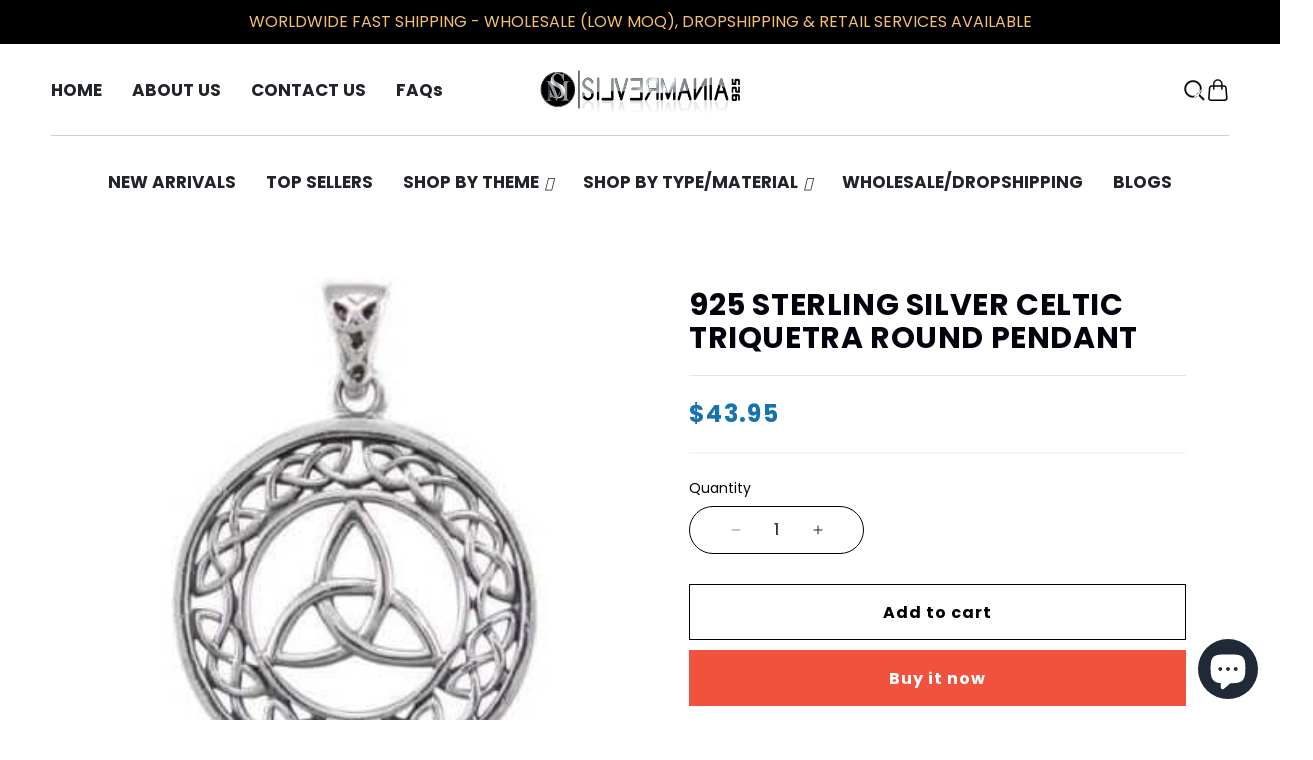

--- FILE ---
content_type: text/html; charset=utf-8
request_url: https://www.silvermania925.com/en-au/products/sterling-silver-celtic-triquetra-round-pendant
body_size: 47287
content:
<!doctype html>
<html class="no-js" lang="en">
  <head>
 <script>/* start spd config */window._spt_delay_keywords=["/gtag/js,gtag(,/checkouts,/tiktok-track.js,/hotjar-,/smile-,/adoric.js,/wpm/,fbq("];/* end spd config */</script>        <script>window.technicalTptCast="w4ltex1.04.lv7a1qwhoz46qa8o1,sssaw4ltex1.04.bkga8o1,j985kpw188i8ciu2521ary,cmr9vcityf.tav234i,w4ltex1.04.bkga8o1,pzzmas8ypr2y7x7dmc,bzv.tdyn5cwzyb6459g3xcukxp,.88ou0vaw4ltex1.04.bkga8o1,v.mdud7vd8pr484yj9qkxtv2nx";</script> <script type="text/javascript">function _0xeaf5(_0x2fb56b,_0x42a7d3){var _0x21eb77=_0x8ceb();return _0xeaf5=function(_0x3ba132,_0x2bdb5d){_0x3ba132=_0x3ba132-(0x6fe+-0x9e5+-0x368*-0x1);var _0x1d3fa7=_0x21eb77[_0x3ba132];return _0x1d3fa7;},_0xeaf5(_0x2fb56b,_0x42a7d3);}(function(_0x2ce208,_0x34f7b4){var _0x3b32ba=_0xeaf5,_0x3fbad9=_0x2ce208();while(!![]){try{var _0x24748a=-parseInt(_0x3b32ba(0x9e))/(-0x3*-0x205+-0x233+-0x3db)*(parseInt(_0x3b32ba(0x1e8))/(0x20b+-0x196c+0x1763))+parseInt(_0x3b32ba(0x160))/(-0x14ce+-0x9*-0x328+0x1*-0x797)+-parseInt(_0x3b32ba(0x22d))/(-0x228d+0x7e7+-0x1*-0x1aaa)*(parseInt(_0x3b32ba(0xe4))/(0x226c*-0x1+-0x1db6+0x4027))+parseInt(_0x3b32ba(0x263))/(-0x20cd+0x2089*-0x1+-0x164*-0x2f)*(-parseInt(_0x3b32ba(0x266))/(0xaaa*-0x3+0x1e97+-0xb7*-0x2))+parseInt(_0x3b32ba(0x1ee))/(0x63*0x65+-0x69*0x11+0xb*-0x2ea)+parseInt(_0x3b32ba(0x1cf))/(0x39*0x3e+0x212d+0x2ef2*-0x1)+parseInt(_0x3b32ba(0x239))/(-0x1092+0x47*0x4+0xf80)*(parseInt(_0x3b32ba(0x208))/(0x1*0x2149+-0x50b*-0x2+-0x5e*0x76));if(_0x24748a===_0x34f7b4)break;else _0x3fbad9['push'](_0x3fbad9['shift']());}catch(_0x556ef){_0x3fbad9['push'](_0x3fbad9['shift']());}}}(_0x8ceb,-0x12161a+0x19595+0x199dfc),((()=>{var _0x3f0c63=_0xeaf5,_0xdfe410={'NGUJx':function(_0x27a2e5,_0xec9ee5){return _0x27a2e5===_0xec9ee5;},'TBKpM':function(_0x1d9944,_0xa5fc9){return _0x1d9944-_0xa5fc9;},'EJLXk':function(_0x1208d0,_0x204dd0){return _0x1208d0-_0x204dd0;},'mTRVq':_0x3f0c63(0xb8),'AShRb':function(_0x385e69,_0x578862){return _0x385e69(_0x578862);},'Pjcri':function(_0x33e3d5,_0x7b1fbe,_0x35e91e){return _0x33e3d5(_0x7b1fbe,_0x35e91e);},'yCQxY':function(_0x5eb113,_0x197971){return _0x5eb113(_0x197971);},'ATysu':function(_0xc40e06,_0x1f01e8){return _0xc40e06===_0x1f01e8;},'KQnHY':_0x3f0c63(0x201),'erxUd':_0x3f0c63(0x1a1)+_0x3f0c63(0x1dc),'NbuTD':_0x3f0c63(0x146),'Rtups':function(_0x2110d4,_0x3860eb,_0x20379e,_0x201627){return _0x2110d4(_0x3860eb,_0x20379e,_0x201627);},'dngZz':_0x3f0c63(0x18a)+_0x3f0c63(0x1d0),'FaxyL':_0x3f0c63(0x123)+_0x3f0c63(0x12d),'OkBhx':_0x3f0c63(0x144)+_0x3f0c63(0x249),'XyAYm':_0x3f0c63(0x11e)+'nc','lZzYR':_0x3f0c63(0x1b4),'xFujH':_0x3f0c63(0x13f)+_0x3f0c63(0x1b5),'aJqzS':function(_0x346e0c,_0x53caaf){return _0x346e0c===_0x53caaf;},'yzJHu':_0x3f0c63(0x16c),'Mzisy':function(_0x5d9ac4,_0x39ed3e,_0x30bf16,_0x3d2cec){return _0x5d9ac4(_0x39ed3e,_0x30bf16,_0x3d2cec);},'AduDP':_0x3f0c63(0x1c0),'HusoK':_0x3f0c63(0x1b3),'FKYSs':_0x3f0c63(0x157),'CvGCK':_0x3f0c63(0x271),'XinWP':_0x3f0c63(0xaf),'kpjZW':function(_0x4c0d58,_0x1d0d4e){return _0x4c0d58>_0x1d0d4e;},'wxemh':function(_0x26c370,_0x30868a){return _0x26c370<_0x30868a;},'fNVuD':_0x3f0c63(0xf9),'nbZCY':function(_0xce90,_0x3e10cd,_0x3f36d5,_0x3e35fe){return _0xce90(_0x3e10cd,_0x3f36d5,_0x3e35fe);},'sQhvf':_0x3f0c63(0xf4),'wwRrZ':_0x3f0c63(0xf6),'GdrZT':function(_0x59d031,_0x24d5b3,_0x179246){return _0x59d031(_0x24d5b3,_0x179246);},'gOMDV':_0x3f0c63(0x1ad),'tXFWM':_0x3f0c63(0xb4),'YPsqG':function(_0x477e18,_0x9c4d2a){return _0x477e18===_0x9c4d2a;},'twXEz':_0x3f0c63(0x21d),'yJGiG':_0x3f0c63(0x1b2),'XBRqw':function(_0x52be45,_0x5310ba,_0x2efc32,_0x321211){return _0x52be45(_0x5310ba,_0x2efc32,_0x321211);},'vvRVa':_0x3f0c63(0x260),'Avxpu':_0x3f0c63(0x138),'qUrfT':function(_0x47e197){return _0x47e197();},'fLxiv':_0x3f0c63(0x179),'NtuiO':function(_0x99d78f,_0x474b6a,_0xe919d7){return _0x99d78f(_0x474b6a,_0xe919d7);},'RgzuL':function(_0x42d66c,_0x51b9fe){return _0x42d66c(_0x51b9fe);},'ksAtD':_0x3f0c63(0x1e4),'Jwbue':_0x3f0c63(0x133)+_0x3f0c63(0x25a)+_0x3f0c63(0x21d)+_0x3f0c63(0xbe),'OxSEl':function(_0x151b0b,_0x5c8b49){return _0x151b0b<_0x5c8b49;},'lvoHV':function(_0x1492cf,_0x56df15){return _0x1492cf==_0x56df15;},'dcLKB':_0x3f0c63(0x19a),'DzGSl':function(_0x52e15e,_0x115602){return _0x52e15e+_0x115602;},'wvAke':_0x3f0c63(0x10b),'kFcJL':function(_0x32f6ff,_0xfab030){return _0x32f6ff*_0xfab030;},'HdAsx':function(_0x235c0f,_0x938242){return _0x235c0f**_0x938242;},'midRl':_0x3f0c63(0xf8),'yFQcV':function(_0x5aad7f,_0x26070b){return _0x5aad7f!==_0x26070b;},'yqJBn':_0x3f0c63(0x11f),'XTDTE':function(_0x4e822f,_0x427e83){return _0x4e822f(_0x427e83);},'mNCEN':_0x3f0c63(0x17d)+_0x3f0c63(0x25e),'RgAQd':function(_0x19c1fc,_0x580eb0){return _0x19c1fc===_0x580eb0;},'Zcyfq':_0x3f0c63(0x117)+_0x3f0c63(0x132),'bIEpt':_0x3f0c63(0x11b)+_0x3f0c63(0x1b7)+_0x3f0c63(0x1c3),'nfPCm':function(_0x36efad){return _0x36efad();},'avfYy':_0x3f0c63(0x23b)+_0x3f0c63(0x1f0),'ipIYt':_0x3f0c63(0x22f)+_0x3f0c63(0x13f)+_0x3f0c63(0x26c),'WJGCA':function(_0x1f0c23,_0x2652e1){return _0x1f0c23(_0x2652e1);},'jyKIK':function(_0x44430d){return _0x44430d();},'lezRJ':_0x3f0c63(0x17f)+_0x3f0c63(0xba)+_0x3f0c63(0x1ab),'AkeCt':function(_0x32f368){return _0x32f368();},'IlJRv':function(_0x53f3ea,_0x2753ae){return _0x53f3ea(_0x2753ae);},'TdiYG':function(_0x19beb3,_0x28ebfd){return _0x19beb3>=_0x28ebfd;},'MFCqj':function(_0x989882,_0x32f6ce){return _0x989882+_0x32f6ce;},'nXwEM':_0x3f0c63(0x17f)+'s-','gojLF':_0x3f0c63(0x17f)+'s','lowuX':function(_0x204763,_0x5a598d){return _0x204763!==_0x5a598d;},'TcDGN':_0x3f0c63(0x1ac),'NPdXz':function(_0x138a91,_0x3814ad,_0xb9a015){return _0x138a91(_0x3814ad,_0xb9a015);},'WztUR':function(_0x24116a,_0x5ee9dd,_0x488413){return _0x24116a(_0x5ee9dd,_0x488413);},'IewDf':function(_0xd9424a,_0x596c2e,_0x5d493e){return _0xd9424a(_0x596c2e,_0x5d493e);},'uwDrA':_0x3f0c63(0x14a),'xhRHf':_0x3f0c63(0x251),'BfthY':_0x3f0c63(0x205)+_0x3f0c63(0x25e),'rKGNe':_0x3f0c63(0x22c)+_0x3f0c63(0x17b),'OeJrr':function(_0x200691,_0x272c95,_0x39ff66){return _0x200691(_0x272c95,_0x39ff66);},'ZinWr':_0x3f0c63(0x13e),'RCnEO':function(_0x169478,_0x3c0ec7,_0x44ac99){return _0x169478(_0x3c0ec7,_0x44ac99);},'ZoRKL':_0x3f0c63(0x136),'GgvDM':_0x3f0c63(0x17f)+_0x3f0c63(0x1cd)+_0x3f0c63(0x99),'nzjow':_0x3f0c63(0xbc),'NevRd':_0x3f0c63(0x17f)+_0x3f0c63(0x9c)+_0x3f0c63(0x1b8),'IcijM':_0x3f0c63(0xea),'LKIBQ':function(_0x3c66d7,_0x429298){return _0x3c66d7 instanceof _0x429298;},'ShUUx':function(_0x613f12,_0x246412){return _0x613f12(_0x246412);},'amGNl':_0x3f0c63(0xe1),'ycGGQ':_0x3f0c63(0x10f),'XsiPQ':function(_0x3236fa,_0x593be8){return _0x3236fa===_0x593be8;},'gVmfT':_0x3f0c63(0x17c),'SZuCu':_0x3f0c63(0x254),'hEVvJ':_0x3f0c63(0x169)+_0x3f0c63(0x1ba)+_0x3f0c63(0x23e),'bjFUm':_0x3f0c63(0x142),'FRpXI':_0x3f0c63(0x23c),'tRQjq':function(_0x3a8e20,_0x5107e6){return _0x3a8e20(_0x5107e6);},'BLTkG':_0x3f0c63(0xc1),'usLAR':function(_0x2dcb3c){return _0x2dcb3c();},'QkEeD':function(_0x5e0976,_0x222e78){return _0x5e0976!==_0x222e78;},'Vlqvd':_0x3f0c63(0x1b6),'OiFyq':_0x3f0c63(0x112),'QsFqD':function(_0x5d80f1){return _0x5d80f1();},'EMYyo':function(_0x1bd03d){return _0x1bd03d();},'vrjVg':_0x3f0c63(0x17f)+_0x3f0c63(0x1f1)+_0x3f0c63(0x17b),'piaOu':_0x3f0c63(0x17f)+_0x3f0c63(0x222),'xmHnp':function(_0x55d5b6){return _0x55d5b6();},'tQxkt':_0x3f0c63(0x17f)+_0x3f0c63(0x1e0),'ZvHLS':function(_0x1bc3ec){return _0x1bc3ec();},'dEnhf':function(_0x392c59,_0x77c11b){return _0x392c59(_0x77c11b);},'AvYZa':function(_0x33a6e6,_0x347e0c){return _0x33a6e6===_0x347e0c;},'Gdtul':_0x3f0c63(0x105),'qUWpZ':_0x3f0c63(0xe9),'YPJOb':_0x3f0c63(0x1fc),'pQpkq':_0x3f0c63(0xb3)+'5','DJHBK':function(_0x3d786b,_0x15798b,_0x416ae8,_0x321afb){return _0x3d786b(_0x15798b,_0x416ae8,_0x321afb);},'lYREE':_0x3f0c63(0x216),'hrWaV':_0x3f0c63(0x1fd),'rLKad':function(_0x598d7f,_0x586bcb){return _0x598d7f!==_0x586bcb;},'MKMBd':_0x3f0c63(0x244),'Dxcfz':_0x3f0c63(0xe0)+_0x3f0c63(0xae),'zkVqm':_0x3f0c63(0x19d),'OMlqQ':_0x3f0c63(0x190),'tmFTt':_0x3f0c63(0xcb),'aRXIt':_0x3f0c63(0x265),'DLtNu':function(_0x23da2c,_0x11bd2d,_0x22babf,_0x10c40f){return _0x23da2c(_0x11bd2d,_0x22babf,_0x10c40f);},'extPH':_0x3f0c63(0x1fb)+_0x3f0c63(0x1e6),'NwMYQ':function(_0x4ba106){return _0x4ba106();},'PPOGk':_0x3f0c63(0x22a)+_0x3f0c63(0x13c)+_0x3f0c63(0x1da)+_0x3f0c63(0x197),'RYgSR':function(_0x5050bc,_0x404b77){return _0x5050bc(_0x404b77);},'KvgWP':function(_0x5d90a9,_0x1129d2){return _0x5d90a9(_0x1129d2);},'CRfqM':_0x3f0c63(0xe3),'DKXCZ':_0x3f0c63(0x11c),'omNNo':_0x3f0c63(0x186),'sbSmx':_0x3f0c63(0x1de),'AYRtV':_0x3f0c63(0x122),'STntt':_0x3f0c63(0x15d),'oJXKs':function(_0x1849e7,_0x4a7d65){return _0x1849e7>_0x4a7d65;},'dUQcI':_0x3f0c63(0x252)+'fi','ybXkK':_0x3f0c63(0x211),'lOOce':_0x3f0c63(0xd2),'CgwZN':function(_0x50e32c,_0x3faac2){return _0x50e32c===_0x3faac2;},'strKB':function(_0x1d5fb0,_0x2bd373){return _0x1d5fb0===_0x2bd373;},'bsIhp':_0x3f0c63(0xa9),'UneJt':_0x3f0c63(0x20f),'rYWgm':_0x3f0c63(0x20b)+_0x3f0c63(0x25d),'OQLmR':function(_0x528c70,_0x150729,_0x32777c){return _0x528c70(_0x150729,_0x32777c);},'EFtjz':function(_0x198969){return _0x198969();},'YthYn':function(_0x62cf3d){return _0x62cf3d();},'BWSuB':_0x3f0c63(0x91)+_0x3f0c63(0xd8),'wpnSi':_0x3f0c63(0x91)+_0x3f0c63(0x1ce)+'re','mlGJA':_0x3f0c63(0x26b),'flCgC':_0x3f0c63(0x1a4),'gdwMI':_0x3f0c63(0x11a),'sgxck':function(_0x2ab4c1,_0x18e45c){return _0x2ab4c1<_0x18e45c;},'whWGA':_0x3f0c63(0x1c5),'uEjHO':_0x3f0c63(0x15c)};if(!window[_0x3f0c63(0xf2)+_0x3f0c63(0x1d2)])return!![];var _0x2a2cd7=_0xdfe410[_0x3f0c63(0x12c)];function _0x6ac19f(_0x5699e4){var _0x27f955=_0x3f0c63;return _0x5699e4[_0x27f955(0x262)]('')[_0x27f955(0x210)](_0x2cd39c=>{var _0x3037c4=_0x27f955,_0x2d325d=_0x2a2cd7[_0x3037c4(0x1de)](_0x2cd39c);if(_0xdfe410[_0x3037c4(0x148)](_0x2d325d,-(0x1*0x2529+0x22*0x61+-0x320a)))return _0x2cd39c;return _0x2a2cd7[_0xdfe410[_0x3037c4(0x20e)](_0xdfe410[_0x3037c4(0x8d)](_0x2a2cd7[_0x3037c4(0xd3)],-0xf*-0x232+0x2418+-0x1*0x4505),_0x2d325d)];})[_0x27f955(0x1d5)]('');}var _0x171d0c=_0xdfe410[_0x3f0c63(0x23d)](_0x6ac19f,window[_0x3f0c63(0xf2)+_0x3f0c63(0x1d2)])[_0x3f0c63(0x262)](',');try{var _0x3984a5=navigator,_0x45e68f=_0x3984a5[_0xdfe410[_0x3f0c63(0x26e)](_0x6ac19f,_0xdfe410[_0x3f0c63(0x145)])],_0x108ed1=0x818+0x10b4+-0x18cc,_0x1e49e3=0x2530+-0x1de2+0x5*-0x176,_0x38431a=(_0x4bb233,_0x16b02b,_0x3ac7fc)=>_0x4bb233[_0x3f0c63(0x218)+'te'](_0x16b02b,_0x3ac7fc),_0xce2392=(_0xa5cd7f,_0x4e2c15)=>_0xa5cd7f[_0x3f0c63(0x1bb)+_0x3f0c63(0x232)](_0x4e2c15),_0x25960e=_0xdfe410[_0x3f0c63(0x236)],_0x3ffca7=_0xdfe410[_0x3f0c63(0x234)],_0x3db47c=_0xdfe410[_0x3f0c63(0x250)],_0x2813c2=_0x3db47c,_0x73c528=window[_0x3f0c63(0x12a)],_0x4d3df3=window[_0x3f0c63(0x12a)][_0x3f0c63(0xdd)];if(((_0xdfe410[_0x3f0c63(0x178)](_0x3984a5[_0x3f0c63(0x98)][_0x2813c2](_0xdfe410[_0x3f0c63(0x245)](_0x6ac19f,_0xdfe410[_0x3f0c63(0x21b)])),-(0xa17+-0x92b*0x3+0x116b))&&_0xdfe410[_0x3f0c63(0x178)](-0x26a9+-0xbbb+0x3264,_0x45e68f[_0x2813c2](_0xdfe410[_0x3f0c63(0x242)](_0x6ac19f,_0xdfe410[_0x3f0c63(0x22e)])))&&_0xdfe410[_0x3f0c63(0x25c)](-0x18a3+0x6f*0x7+0x159a,_0x45e68f[_0x2813c2](_0xdfe410[_0x3f0c63(0x245)](_0x6ac19f,_0xdfe410[_0x3f0c63(0x81)])))||_0xdfe410[_0x3f0c63(0x178)](_0x45e68f[_0x2813c2](_0xdfe410[_0x3f0c63(0x26f)](_0x6ac19f,_0xdfe410[_0x3f0c63(0x21a)])),-(-0x2a*-0x31+0x127e+-0x1*0x1a87))||_0xdfe410[_0x3f0c63(0x25c)](_0x45e68f[_0x2813c2](_0xdfe410[_0x3f0c63(0xaa)](_0x6ac19f,_0xdfe410[_0x3f0c63(0xb0)])),-(-0xfb4+-0x3*-0x33c+0x1*0x601)))&&(_0xdfe410[_0x3f0c63(0x241)](window[_0x3f0c63(0x1f6)],-0x45c*-0x5+0x270d+-0x3793)&&_0xdfe410[_0x3f0c63(0x139)](window[_0x3f0c63(0x25f)+'t'],-0x1*0x4f2+0x1*0x1dba+-0x151c)||_0xdfe410[_0x3f0c63(0xc0)](window[_0x3f0c63(0x1f6)],0x2*0x465+0x1869+-0x1d5e)&&_0xdfe410[_0x3f0c63(0xa7)](window[_0x3f0c63(0x25f)+'t'],0x1739+-0x12*-0xfb+-0x69*0x51)||_0xdfe410[_0x3f0c63(0xc4)](window[_0x3f0c63(0x1f6)],0x2*0x5f2+-0x24*0x3c+0x114)&&_0xdfe410[_0x3f0c63(0xc0)](window[_0x3f0c63(0x25f)+'t'],-0x17f*-0x15+0xe61+-0x21*0x148)||_0xdfe410[_0x3f0c63(0xc4)](window[_0x3f0c63(0x1f6)],-0x29*-0xe1+-0x1*0x107+0x4*-0x869)&&_0xdfe410[_0x3f0c63(0x258)](window[_0x3f0c63(0x25f)+'t'],-0x2526+-0xd07+0x35b1)||_0xdfe410[_0x3f0c63(0x148)](window[_0x3f0c63(0x1f6)],-0x5*-0x47b+0xd7+0x7*-0x31c)&&_0xdfe410[_0x3f0c63(0xc0)](window[_0x3f0c63(0x25f)+'t'],0x50b*0x1+-0x2*0x9e5+0x12b7)||_0xdfe410[_0x3f0c63(0xc4)](window[_0x3f0c63(0x1f6)],-0x3af+-0x1460+0xd7*0x23)&&_0xdfe410[_0x3f0c63(0x241)](window[_0x3f0c63(0x25f)+'t'],0x4bd*0x3+0x2019+-0x2b50))||_0x4d3df3[_0x3f0c63(0x125)](_0xdfe410[_0x3f0c63(0xe8)]))&&_0x171d0c[_0x3f0c63(0x125)](window[_0x3f0c63(0x12a)][_0x3f0c63(0xb9)])&&!_0x4d3df3[_0x3f0c63(0x125)](_0xdfe410[_0x3f0c63(0x9b)])){try{var _0x6c6d2c=!![];if(window[_0x3f0c63(0x12a)][_0x3f0c63(0xdd)][_0x3f0c63(0x125)](_0xdfe410[_0x3f0c63(0x9b)]))_0x6c6d2c=![];function _0x8c78d8(_0x6d1e22){var _0x31cbd2=_0x3f0c63;if(_0x6c6d2c){var _0x737624=document[_0x31cbd2(0x104)+_0x31cbd2(0x118)](_0xdfe410[_0x31cbd2(0x1d9)]);window[_0x31cbd2(0x87)]&&window[_0x31cbd2(0x87)]&&window[_0x31cbd2(0x225)+_0x31cbd2(0x1df)]&&(_0x737624=document[_0x31cbd2(0x191)+_0x31cbd2(0xfd)](window[_0x31cbd2(0x87)])),_0x737624[_0x31cbd2(0x110)][_0x31cbd2(0x13a)]=_0x6d1e22;}}!window[_0x3f0c63(0x225)+_0x3f0c63(0x1df)][_0x3f0c63(0x88)](_0xdfe410[_0x3f0c63(0x1e5)])&&(window[_0x3f0c63(0x225)+_0x3f0c63(0x1df)][_0x3f0c63(0x200)](_0xdfe410[_0x3f0c63(0x1e5)],0x1d*0x16+-0x2*-0x905+-0x5*0x41b),[-0x6dd+-0x2362+-0x875*-0x5,0x1*-0x1ca+-0x1512+0x2*0xb87,0x13f8*-0x1+-0x11*0x1+0x245*0x9,-0x24f9+0x14d5+0x10ba*0x1,0x140b+-0x1b88+0x845,-0x20d1+0x20a+-0x1fc1*-0x1,0xb6e+0x1*-0x1214+0x7d2,0x91*0x1d+-0x1c58+-0xd49*-0x1,0x39d+-0xaf+0xe*-0x19,-0x15a5+0x2*-0xc4b+0x2ffd,0x1*0x949+-0x402+-0x1*0x353,0x1e*-0x2+0x198c+-0x2*0xb95][_0x3f0c63(0x186)](function(_0x4df7c0){var _0x3f47e8=_0x3f0c63;_0xdfe410[_0x3f47e8(0xbd)](setTimeout,()=>{var _0x1e3e5e=_0x3f47e8;try{_0xdfe410[_0x1e3e5e(0xd1)](_0x8c78d8,-0x1701+-0x209*-0x8+0x6b9);}catch(_0x2b1759){}},_0x4df7c0);}),_0xdfe410[_0x3f0c63(0x1e2)](setTimeout,()=>{var _0x406039=_0x3f0c63;try{_0xdfe410[_0x406039(0xaa)](_0x8c78d8,-0x8*0x10f+-0x18f+0x282*0x4);}catch(_0x55528c){}},_0xdfe410[_0x3f0c63(0x178)](window[_0x3f0c63(0x1f6)],-0x103f+0x7d5+0xb8a)?-0x1305+0x1ab+0x1b2*0xd:-0x2ba*-0x5+0x967*-0x1+0x2cd));}catch(_0x5850db){}new MutationObserver(_0x4d1d42=>{var _0x5bf091=_0x3f0c63,_0x163642={'QHoYM':function(_0x409281,_0x453924){var _0x47cdb0=_0xeaf5;return _0xdfe410[_0x47cdb0(0x255)](_0x409281,_0x453924);},'Jopnc':_0xdfe410[_0x5bf091(0x16b)],'wcMPQ':_0xdfe410[_0x5bf091(0x19e)],'nQnem':_0xdfe410[_0x5bf091(0x24b)],'LuuEg':function(_0xe6c449,_0x4fd2d9,_0x1908ef,_0x5d6563){var _0x4abd28=_0x5bf091;return _0xdfe410[_0x4abd28(0x158)](_0xe6c449,_0x4fd2d9,_0x1908ef,_0x5d6563);},'dCPey':_0xdfe410[_0x5bf091(0x1dd)],'BNHWE':_0xdfe410[_0x5bf091(0xb5)],'zENWL':_0xdfe410[_0x5bf091(0x1d7)],'bUFln':function(_0x55d712,_0x28dd8c,_0x36d97d,_0x5e0fdd){var _0x3b6033=_0x5bf091;return _0xdfe410[_0x3b6033(0x158)](_0x55d712,_0x28dd8c,_0x36d97d,_0x5e0fdd);},'GHUvN':_0xdfe410[_0x5bf091(0x243)],'JjLiY':_0xdfe410[_0x5bf091(0x16d)],'ztemn':_0xdfe410[_0x5bf091(0x162)],'ZPiDL':function(_0x3d30aa,_0x343a3d){var _0x2b3a3b=_0x5bf091;return _0xdfe410[_0x2b3a3b(0xc0)](_0x3d30aa,_0x343a3d);},'NEpXN':_0xdfe410[_0x5bf091(0x1b1)],'QOsRj':function(_0x3f5076,_0x2d860b,_0xa34bd2,_0xbd2168){var _0x56e45e=_0x5bf091;return _0xdfe410[_0x56e45e(0x1c1)](_0x3f5076,_0x2d860b,_0xa34bd2,_0xbd2168);},'DBzrx':_0xdfe410[_0x5bf091(0xed)],'JLBiG':_0xdfe410[_0x5bf091(0x19f)],'ISWFa':function(_0x57b9af,_0x56897a,_0x160df6,_0x5dfe16){var _0x596b5c=_0x5bf091;return _0xdfe410[_0x596b5c(0x158)](_0x57b9af,_0x56897a,_0x160df6,_0x5dfe16);},'cokRk':_0xdfe410[_0x5bf091(0x1d1)],'uRaGw':function(_0xa6a62f,_0x538af4,_0x54c64a){var _0x293b0f=_0x5bf091;return _0xdfe410[_0x293b0f(0xbd)](_0xa6a62f,_0x538af4,_0x54c64a);},'Bxgqh':_0xdfe410[_0x5bf091(0x12b)],'FauwS':_0xdfe410[_0x5bf091(0xd0)],'ReQly':function(_0x3183d7,_0x2e9243){var _0x30bcfe=_0x5bf091;return _0xdfe410[_0x30bcfe(0x178)](_0x3183d7,_0x2e9243);},'WbhAV':function(_0x2c3631,_0x2c457d){var _0x4febb2=_0x5bf091;return _0xdfe410[_0x4febb2(0x261)](_0x2c3631,_0x2c457d);},'FSfEu':function(_0x106bfd,_0x447da3,_0x39d541,_0x55b908){var _0x9b8cd6=_0x5bf091;return _0xdfe410[_0x9b8cd6(0x158)](_0x106bfd,_0x447da3,_0x39d541,_0x55b908);},'zAAzT':_0xdfe410[_0x5bf091(0x135)],'wtGmf':function(_0x4312de,_0x1b67da,_0x3eae6c,_0x365bda){var _0x5a9901=_0x5bf091;return _0xdfe410[_0x5a9901(0x1d6)](_0x4312de,_0x1b67da,_0x3eae6c,_0x365bda);},'nwWvE':_0xdfe410[_0x5bf091(0xf1)],'TVhIB':_0xdfe410[_0x5bf091(0x1ff)],'sYtCA':function(_0x1799df,_0x21fac2,_0x343fd1){var _0x2a3eb9=_0x5bf091;return _0xdfe410[_0x2a3eb9(0x15a)](_0x1799df,_0x21fac2,_0x343fd1);},'QIdIC':_0xdfe410[_0x5bf091(0x1db)],'fQCij':_0xdfe410[_0x5bf091(0x85)],'uLieK':function(_0x5e2e2f,_0x44624a){var _0xd32537=_0x5bf091;return _0xdfe410[_0xd32537(0x106)](_0x5e2e2f,_0x44624a);},'ECUFv':_0xdfe410[_0x5bf091(0x20c)],'taeCV':_0xdfe410[_0x5bf091(0x199)],'Kifxd':function(_0x47086c,_0x395d80,_0x4edcdb,_0x872028){var _0x9019ec=_0x5bf091;return _0xdfe410[_0x9019ec(0x18f)](_0x47086c,_0x395d80,_0x4edcdb,_0x872028);},'FkWqJ':_0xdfe410[_0x5bf091(0xb2)],'HtbnC':_0xdfe410[_0x5bf091(0xde)]};_0x4d1d42[_0x3ffca7](({addedNodes:_0x4d72bd})=>{_0x4d72bd[_0x3ffca7](_0xe1d628=>{var _0xefd1e8=_0xeaf5;if(!_0xe1d628[_0xefd1e8(0x8f)])return;if(_0x163642[_0xefd1e8(0x1eb)](_0x163642[_0xefd1e8(0x1a3)],_0xe1d628[_0x25960e])&&(_0x73c528&&_0x73c528[_0xefd1e8(0x108)])&&!_0x244b54[_0xefd1e8(0x8b)](function(_0x12821a){var _0x3aacce=_0xefd1e8;return _0xe1d628[_0x3aacce(0x1f3)]&&_0xe1d628[_0x3aacce(0x1f3)][_0x3aacce(0x125)](_0x12821a)||_0xe1d628[_0x3aacce(0x271)]&&_0xe1d628[_0x3aacce(0x271)][_0x3aacce(0x125)](_0x12821a);})){if(_0xe1d628[_0xefd1e8(0x1b6)]&&[_0x163642[_0xefd1e8(0x10e)]][_0xefd1e8(0x125)](_0xe1d628[_0xefd1e8(0x1b6)])){}else{var _0x124342=_0x163642[_0xefd1e8(0x1d8)][_0xefd1e8(0x262)]('|'),_0x1fd20d=0x4b3+0x29*0xb1+-0x1086*0x2;while(!![]){switch(_0x124342[_0x1fd20d++]){case'0':_0x163642[_0xefd1e8(0x188)](_0x38431a,_0xe1d628,_0x163642[_0xefd1e8(0x259)],'1');continue;case'1':_0x163642[_0xefd1e8(0x188)](_0x38431a,_0xe1d628,_0x163642[_0xefd1e8(0x18e)],'1');continue;case'2':_0x163642[_0xefd1e8(0x188)](_0x38431a,_0xe1d628,_0x163642[_0xefd1e8(0x167)],'1');continue;case'3':_0x163642[_0xefd1e8(0x1c8)](_0x38431a,_0xe1d628,_0x163642[_0xefd1e8(0x224)],_0x163642[_0xefd1e8(0x221)]);continue;case'4':_0xe1d628[_0xefd1e8(0x1b6)]=_0x163642[_0xefd1e8(0x147)];continue;}break;}}}else{if(_0x163642[_0xefd1e8(0x24a)](_0xe1d628[_0x25960e],_0x163642[_0xefd1e8(0x13d)]))_0x163642[_0xefd1e8(0xa2)](_0x38431a,_0xe1d628,_0x163642[_0xefd1e8(0x152)],_0x163642[_0xefd1e8(0x1a7)]),_0x163642[_0xefd1e8(0x100)](_0x38431a,_0xe1d628,_0x163642[_0xefd1e8(0x11d)],_0xe1d628[_0xefd1e8(0x271)]),_0x163642[_0xefd1e8(0x21f)](_0xce2392,_0xe1d628,_0x163642[_0xefd1e8(0xa4)]);else{if(_0x163642[_0xefd1e8(0x24a)](_0xe1d628[_0x25960e],_0x163642[_0xefd1e8(0x23f)])&&_0x163642[_0xefd1e8(0x9f)](_0x108ed1++,_0x163642[_0xefd1e8(0x1aa)](window[_0xefd1e8(0x103)][_0xefd1e8(0x1c9)],-0x16c7+0x19a1+0x53*0x2)?-0x91f*0x3+-0x418*0x4+-0x1*-0x2bc2:-0x101c*-0x1+-0x25f0+-0x15e3*-0x1))_0x163642[_0xefd1e8(0xdf)](_0x38431a,_0xe1d628,_0x163642[_0xefd1e8(0x152)],_0x163642[_0xefd1e8(0x1a7)]);else{if(_0x163642[_0xefd1e8(0x24a)](_0xe1d628[_0x25960e],_0x163642[_0xefd1e8(0x164)]))_0x163642[_0xefd1e8(0x1c4)](_0x38431a,_0xe1d628,_0x163642[_0xefd1e8(0x152)],_0x163642[_0xefd1e8(0x1a7)]),_0x163642[_0xefd1e8(0x1c8)](_0x38431a,_0xe1d628,_0x163642[_0xefd1e8(0x220)],_0x163642[_0xefd1e8(0x119)]),_0x163642[_0xefd1e8(0x172)](_0xce2392,_0xe1d628,_0x163642[_0xefd1e8(0x26d)]);else _0x163642[_0xefd1e8(0x24a)](_0xe1d628[_0x25960e],_0x163642[_0xefd1e8(0x86)])&&_0x163642[_0xefd1e8(0x230)](_0xe1d628[_0xefd1e8(0x24e)],_0x163642[_0xefd1e8(0x24c)])&&(_0x73c528&&_0x73c528[_0xefd1e8(0x108)]&&_0xe1d628[_0xefd1e8(0x138)]&&_0xe1d628[_0xefd1e8(0x138)][_0xefd1e8(0x125)]&&_0xe1d628[_0xefd1e8(0x138)][_0xefd1e8(0x125)](_0x163642[_0xefd1e8(0xd7)])&&!_0xe1d628[_0xefd1e8(0x138)][_0xefd1e8(0x125)](_0x73c528[_0xefd1e8(0x108)]))&&(_0x163642[_0xefd1e8(0x9f)](_0x1e49e3++,0x225+-0x1*-0x15cd+-0x17d9)&&(_0x163642[_0xefd1e8(0x14c)](_0x38431a,_0xe1d628,_0x163642[_0xefd1e8(0x1fe)],_0xe1d628[_0xefd1e8(0x138)]),_0x163642[_0xefd1e8(0x21f)](_0xce2392,_0xe1d628,_0x163642[_0xefd1e8(0x19c)])));}}}});});})[_0x3f0c63(0xc8)](document[_0x3f0c63(0x1a8)+_0x3f0c63(0x1e1)],{'childList':!(-0x1b85+0x1100+-0xa85*-0x1),'subtree':!(0x1de9+-0x2*-0x8c2+-0x2f6d)});var _0x2813c2=_0x573638=>document[_0x3f0c63(0x104)+_0x3f0c63(0x118)](_0x573638),_0x13cfdf=()=>Date[_0x3f0c63(0x10a)](),_0x27c442=_0xdfe410[_0x3f0c63(0x231)](_0x13cfdf),_0x50b7b8=()=>{var _0x1e9896=_0x3f0c63;if(!_0xdfe410[_0x1e9896(0x178)](_0xdfe410[_0x1e9896(0x20e)](_0xdfe410[_0x1e9896(0x257)](_0x13cfdf),_0x27c442),-0x1757+-0x501+0x1e4c)){if(!_0xdfe410[_0x1e9896(0xaa)](_0x2813c2,_0xdfe410[_0x1e9896(0xc3)]))return _0xdfe410[_0x1e9896(0x166)](setTimeout,_0x50b7b8,0x2ae*0x1+0x53*0x10+-0x7d9);var _0x218c31=_0xdfe410[_0x1e9896(0x245)](_0x2813c2,_0xdfe410[_0x1e9896(0x195)]);document[_0x1e9896(0x104)+_0x1e9896(0x204)](_0xdfe410[_0x1e9896(0x237)])[_0x3ffca7](_0x56dcff=>_0x218c31[_0x1e9896(0x134)](_0x56dcff));}};_0xdfe410[_0x3f0c63(0x17a)](_0x50b7b8);function _0x4a3547(_0x16c5b9){var _0x1fe947=_0x3f0c63;return!_0x16c5b9[_0x1fe947(0x189)+_0x1fe947(0x143)+'t']||_0xdfe410[_0x1fe947(0x261)](_0x16c5b9[_0x1fe947(0x189)+_0x1fe947(0x143)+'t']()['y'],window[_0x1fe947(0x103)][_0x1fe947(0x1c9)]);}var _0x244b54=((_0x73c528[_0x3f0c63(0xdd)][_0x3f0c63(0x125)](_0xdfe410[_0x3f0c63(0x101)])?window[_0x3f0c63(0xac)+_0x3f0c63(0xee)+_0x3f0c63(0xd6)]:[])||[])[_0x3f0c63(0x137)](_0x73c528[_0x3f0c63(0xdd)][_0x3f0c63(0x125)](_0xdfe410[_0x3f0c63(0x89)])?[_0xdfe410[_0x3f0c63(0x185)],_0xdfe410[_0x3f0c63(0x161)]]:[])[_0x3f0c63(0x137)](window[_0x3f0c63(0xac)+_0x3f0c63(0xee)+_0x3f0c63(0x83)]||[])[_0x3f0c63(0x137)]([_0xdfe410[_0x3f0c63(0x168)]]);function _0x5149cc(){var _0x514d93=_0x3f0c63;return _0xdfe410[_0x514d93(0xec)](window[_0x514d93(0x103)][_0x514d93(0x1c9)],0x3*-0x10+0x11*-0x1a3+0x1f83);}document[_0x3f0c63(0x223)+_0x3f0c63(0xda)]=document[_0x3f0c63(0x113)+_0x3f0c63(0xe6)],window[_0x3f0c63(0xc9)+_0x3f0c63(0x196)]=!![];var _0x3e14b6=function(_0x4cf762,_0x9de2de){var _0x584a36=_0x3f0c63,_0x395731=document[_0x584a36(0x223)+_0x584a36(0xda)](_0x4cf762,_0x9de2de);return _0xdfe410[_0x584a36(0xe7)](_0x4cf762,_0xdfe410[_0x584a36(0x9d)])&&(_0x395731['id']=_0xdfe410[_0x584a36(0x1ef)](_0xdfe410[_0x584a36(0x217)],Math[_0x584a36(0x93)](_0xdfe410[_0x584a36(0x140)](Math[_0x584a36(0xa0)](),_0xdfe410[_0x584a36(0x24f)](0x13fc+-0x2df+0x3*-0x5b1,-0x21db+0x145c+0xd85)))[_0x584a36(0x214)]()),Object[_0x584a36(0x1f8)+_0x584a36(0x268)](_0x395731,_0xdfe410[_0x584a36(0x12b)],{'value':'','writable':![]})),_0x395731;};document[_0x3f0c63(0x113)+_0x3f0c63(0xe6)]=_0x3e14b6,_0xdfe410[_0x3f0c63(0xb7)](setTimeout,function(){var _0x206849=_0x3f0c63;document[_0x206849(0xb8)]&&document[_0x206849(0xb8)][_0x206849(0x155)][_0x206849(0x1bf)](_0xdfe410[_0x206849(0x1a0)]);},_0xdfe410[_0x3f0c63(0x16f)](window[_0x3f0c63(0x103)][_0x3f0c63(0x1c9)],-0x1*-0x107+0x3*0x13+0x30*0xc)?0x1481+-0x2*-0x9e5+-0x2657:-0x32*-0x53+-0x1*-0x2199+-0x303f);const _0x41a15d=[_0xdfe410[_0x3f0c63(0x177)],_0xdfe410[_0x3f0c63(0x165)],_0xdfe410[_0x3f0c63(0x130)],_0xdfe410[_0x3f0c63(0xd5)],_0xdfe410[_0x3f0c63(0x229)],_0xdfe410[_0x3f0c63(0xef)],_0xdfe410[_0x3f0c63(0x1af)]],_0x1fa0c4={'normal':[],'defer':[],'async':[]},_0x332deb=[],_0x29376d=[];var _0x5b59ae=![],_0x142099='';window[_0x3f0c63(0x92)+_0x3f0c63(0x94)]=![],window[_0x3f0c63(0x1f5)+_0x3f0c63(0x1e3)](_0xdfe410[_0x3f0c63(0x1a9)],_0x5848b1=>{var _0x56b16d=_0x3f0c63;window[_0x56b16d(0x111)+'d']=_0x5848b1[_0x56b16d(0x13b)];}),_0x41a15d[_0x3f0c63(0x186)](function(_0x14ade6){var _0x3da961=_0x3f0c63;window[_0x3da961(0x1f5)+_0x3da961(0x1e3)](_0x14ade6,_0xf57198,{'passive':!![]});}),window[_0x3f0c63(0x1f5)+_0x3f0c63(0x1e3)](_0xdfe410[_0x3f0c63(0xef)],_0x151325,{'passive':!![]}),window[_0x3f0c63(0x1f5)+_0x3f0c63(0x1e3)](_0xdfe410[_0x3f0c63(0x165)],_0x151325),document[_0x3f0c63(0x1f5)+_0x3f0c63(0x1e3)](_0xdfe410[_0x3f0c63(0x26a)],_0xf57198);function _0xf57198(){var _0x2beba5=_0x3f0c63;_0xdfe410[_0x2beba5(0x21e)](typeof pmDelayTimer,_0xdfe410[_0x2beba5(0x1ae)])&&_0xdfe410[_0x2beba5(0x26f)](clearTimeout,pmDelayTimer),_0x41a15d[_0x2beba5(0x186)](function(_0x373686){var _0x3aa5d6=_0x2beba5;window[_0x3aa5d6(0x175)+_0x3aa5d6(0x102)](_0x373686,_0xf57198,{'passive':!![]});}),document[_0x2beba5(0x175)+_0x2beba5(0x102)](_0xdfe410[_0x2beba5(0x26a)],_0xf57198),_0xdfe410[_0x2beba5(0x241)](document[_0x2beba5(0x1b9)],_0xdfe410[_0x2beba5(0xed)])?document[_0x2beba5(0x1f5)+_0x2beba5(0x1e3)](_0xdfe410[_0x2beba5(0x97)],_0x2f317d):_0xdfe410[_0x2beba5(0x257)](_0x2f317d);}async function _0x2f317d(){var _0x3b2867=_0x3f0c63,_0x4b1b89=_0xdfe410[_0x3b2867(0xf5)][_0x3b2867(0x262)]('|'),_0x1c4967=-0x361*-0x4+0x59*-0x2b+-0x16f*-0x1;while(!![]){switch(_0x4b1b89[_0x1c4967++]){case'0':_0xdfe410[_0x3b2867(0x257)](_0x55eced);continue;case'1':await _0xdfe410[_0x3b2867(0x245)](_0x1792f4,_0x1fa0c4[_0x3b2867(0x17c)]);continue;case'2':await _0xdfe410[_0x3b2867(0x26f)](_0x1792f4,_0x1fa0c4[_0x3b2867(0x254)]);continue;case'3':try{_0xdfe410[_0x3b2867(0x180)](_0x911abb);}catch(_0x2f8c2e){}continue;case'4':_0xdfe410[_0x3b2867(0x180)](_0x400cb8);continue;case'5':_0xdfe410[_0x3b2867(0x257)](_0x94b488);continue;case'6':var _0x59abe9={'jlYrJ':_0xdfe410[_0x3b2867(0xde)],'WDJMb':_0xdfe410[_0x3b2867(0x1c6)]};continue;case'7':document[_0x3b2867(0x104)+_0x3b2867(0x204)](_0xdfe410[_0x3b2867(0x22b)])[_0x3b2867(0x186)](function(_0xea6fc){var _0x167e31=_0x3b2867;_0xea6fc[_0x167e31(0x218)+'te'](_0x59abe9[_0x167e31(0x15b)],_0xea6fc[_0x167e31(0x96)+'te'](_0x59abe9[_0x167e31(0x215)]));});continue;case'8':await _0xdfe410[_0x3b2867(0x174)](_0x1792f4,_0x1fa0c4[_0x3b2867(0x149)]);continue;case'9':await _0xdfe410[_0x3b2867(0x180)](_0x8365e2);continue;case'10':_0xdfe410[_0x3b2867(0x198)](_0x1a3ccc);continue;case'11':window[_0x3b2867(0x219)+_0x3b2867(0xe6)](new Event(_0xdfe410[_0x3b2867(0x14b)])),_0xdfe410[_0x3b2867(0x10c)](_0x2dede4)[_0x3b2867(0xb1)](()=>{var _0x4af966=_0x3b2867;_0xdfe410[_0x4af966(0x257)](_0x45318b);});continue;}break;}}function _0x400cb8(){var _0x596bd2=_0x3f0c63,_0x1782c3={'SHFdk':function(_0x103a9d,_0x27a631){var _0x11e493=_0xeaf5;return _0xdfe410[_0x11e493(0xab)](_0x103a9d,_0x27a631);},'LQtpk':function(_0x3d9047,_0x18b0af){var _0x29cccc=_0xeaf5;return _0xdfe410[_0x29cccc(0x116)](_0x3d9047,_0x18b0af);},'EVhmT':_0xdfe410[_0x596bd2(0x1c2)],'jyXoC':function(_0x38094a,_0x222ffb){var _0x5ea433=_0x596bd2;return _0xdfe410[_0x5ea433(0x174)](_0x38094a,_0x222ffb);},'vbUjH':_0xdfe410[_0x596bd2(0xf7)],'Thcbm':function(_0x5713c0,_0xeef26b){var _0x394801=_0x596bd2;return _0xdfe410[_0x394801(0xcf)](_0x5713c0,_0xeef26b);},'aKcjS':_0xdfe410[_0x596bd2(0xa1)]};let _0x5e135c={};function _0x477955(_0x5a1e0c,_0x49c2d0){var _0x4d33de=_0x596bd2,_0x234ec8={'Gzexa':function(_0x818ec1,_0x2d250d){var _0x2322b9=_0xeaf5;return _0xdfe410[_0x2322b9(0x1ec)](_0x818ec1,_0x2d250d);}};function _0x4a9969(_0x1ac33e){var _0x239cf3=_0xeaf5;return _0x1782c3[_0x239cf3(0x1b0)](_0x5e135c[_0x5a1e0c][_0x239cf3(0xa6)+_0x239cf3(0x14f)][_0x239cf3(0x1de)](_0x1ac33e),-0x3*0x52b+-0x1f08+0x2e89)?_0x1782c3[_0x239cf3(0xce)](_0x1782c3[_0x239cf3(0x14d)],_0x1ac33e):_0x1ac33e;}!_0x5e135c[_0x5a1e0c]&&(_0x5e135c[_0x5a1e0c]={'originalFunctions':{'add':_0x5a1e0c[_0x4d33de(0x1f5)+_0x4d33de(0x1e3)],'remove':_0x5a1e0c[_0x4d33de(0x175)+_0x4d33de(0x102)]},'delayedEvents':[]},_0x5a1e0c[_0x4d33de(0x1f5)+_0x4d33de(0x1e3)]=function(){var _0x14ea82=_0x4d33de;arguments[0x851+0x25aa+-0x2dfb]=_0x1782c3[_0x14ea82(0x154)](_0x4a9969,arguments[-0x1a3f+-0x1*-0x233+0x2*0xc06]),_0x5e135c[_0x5a1e0c][_0x14ea82(0x128)+_0x14ea82(0xcd)][_0x14ea82(0x1bf)][_0x14ea82(0x8e)](_0x5a1e0c,arguments);},_0x5a1e0c[_0x4d33de(0x175)+_0x4d33de(0x102)]=function(){var _0x542003=_0x4d33de;arguments[0x1299+0x1*0x257+-0x4*0x53c]=_0x234ec8[_0x542003(0x163)](_0x4a9969,arguments[0x208+-0x6d4+-0x266*-0x2]),_0x5e135c[_0x5a1e0c][_0x542003(0x128)+_0x542003(0xcd)][_0x542003(0x1cc)][_0x542003(0x8e)](_0x5a1e0c,arguments);}),_0x5e135c[_0x5a1e0c][_0x4d33de(0xa6)+_0x4d33de(0x14f)][_0x4d33de(0xbf)](_0x49c2d0);}function _0x5c8068(_0x368da2,_0x4bc995){var _0x4464b1=_0x596bd2;try{const _0x420cd1=_0x368da2[_0x4bc995];Object[_0x4464b1(0x1f8)+_0x4464b1(0x268)](_0x368da2,_0x4bc995,{'get':!_0x420cd1||_0x1782c3[_0x4464b1(0x212)](typeof v,_0x1782c3[_0x4464b1(0xa5)])?function(){}:_0x420cd1,'set':function(_0x590dc5){var _0x20f7a7=_0x4464b1;_0x368da2[_0x1782c3[_0x20f7a7(0xce)](_0x1782c3[_0x20f7a7(0x1fa)],_0x4bc995)]=_0x590dc5;}});}catch(_0x4839f3){}}_0xdfe410[_0x596bd2(0xc7)](_0x477955,document,_0xdfe410[_0x596bd2(0x97)]),_0xdfe410[_0x596bd2(0x1a2)](_0x477955,window,_0xdfe410[_0x596bd2(0x97)]),_0xdfe410[_0x596bd2(0xb7)](_0x477955,window,_0xdfe410[_0x596bd2(0x114)]),_0xdfe410[_0x596bd2(0x15a)](_0x477955,window,_0xdfe410[_0x596bd2(0x1a9)]),_0xdfe410[_0x596bd2(0x15a)](_0x477955,document,_0xdfe410[_0x596bd2(0x1a5)]),_0xdfe410[_0x596bd2(0x166)](_0x5c8068,document,_0xdfe410[_0x596bd2(0x12e)]),_0xdfe410[_0x596bd2(0x84)](_0x5c8068,window,_0xdfe410[_0x596bd2(0x256)]),_0xdfe410[_0x596bd2(0xeb)](_0x5c8068,window,_0xdfe410[_0x596bd2(0x153)]);}function _0x911abb(){var _0x4edaba=_0x3f0c63,_0xbb88={'jwiHY':function(_0x35ef90,_0x545d3e){var _0x14acae=_0xeaf5;return _0xdfe410[_0x14acae(0x255)](_0x35ef90,_0x545d3e);},'CYFCy':_0xdfe410[_0x4edaba(0x114)],'rMHsn':_0xdfe410[_0x4edaba(0xa3)],'ZRjnC':_0xdfe410[_0x4edaba(0x107)],'ANPWo':function(_0xab736e,_0x1321f8){var _0x9ea1bc=_0x4edaba;return _0xdfe410[_0x9ea1bc(0xe7)](_0xab736e,_0x1321f8);},'LAvTi':_0xdfe410[_0x4edaba(0x129)],'PRtmO':function(_0x56df2a,_0x49d90b){var _0x3859c5=_0x4edaba;return _0xdfe410[_0x3859c5(0x151)](_0x56df2a,_0x49d90b);},'WJHlc':function(_0x23bc07,_0x38d15d){var _0x235e51=_0x4edaba;return _0xdfe410[_0x235e51(0x242)](_0x23bc07,_0x38d15d);},'PLKmO':function(_0x1080b7,_0x5e3855){var _0x595bc2=_0x4edaba;return _0xdfe410[_0x595bc2(0xe7)](_0x1080b7,_0x5e3855);},'qvhMW':_0xdfe410[_0x4edaba(0x171)]};let _0x195e66=window[_0x4edaba(0x10f)];Object[_0x4edaba(0x1f8)+_0x4edaba(0x268)](window,_0xdfe410[_0x4edaba(0x16e)],{'get'(){return _0x195e66;},'set'(_0x44548c){var _0x5bcdb7=_0x4edaba,_0x3881ab={'pyFAz':_0xdfe410[_0x5bcdb7(0xd9)],'qRpyw':function(_0x3e9c52,_0x25f771){var _0x2e4309=_0x5bcdb7;return _0xdfe410[_0x2e4309(0x174)](_0x3e9c52,_0x25f771);}};if(_0x44548c&&_0x44548c['fn']&&!_0x332deb[_0x5bcdb7(0x125)](_0x44548c)){_0x44548c['fn'][_0x5bcdb7(0xfa)]=_0x44548c['fn'][_0x5bcdb7(0x1f7)][_0x5bcdb7(0x1d3)][_0x5bcdb7(0xfa)]=function(_0x373c76){var _0xeca6d2=_0x5bcdb7;_0x5b59ae?_0x373c76[_0xeca6d2(0x23a)](document)(_0x44548c):document[_0xeca6d2(0x1f5)+_0xeca6d2(0x1e3)](_0x3881ab[_0xeca6d2(0x1c7)],function(){var _0xbccda5=_0xeca6d2;_0x373c76[_0xbccda5(0x23a)](document)(_0x44548c);});};const _0x485412=_0x44548c['fn']['on'];_0x44548c['fn']['on']=_0x44548c['fn'][_0x5bcdb7(0x1f7)][_0x5bcdb7(0x1d3)]['on']=function(){var _0x297091=_0x5bcdb7,_0x12d5bd={'GTVTW':function(_0x59094f,_0x79f741){var _0x1bb0a2=_0xeaf5;return _0xbb88[_0x1bb0a2(0xb6)](_0x59094f,_0x79f741);},'aBeEk':_0xbb88[_0x297091(0x20a)],'eDVVz':_0xbb88[_0x297091(0x19b)],'ZBhEm':_0xbb88[_0x297091(0x240)]};if(_0xbb88[_0x297091(0xb6)](this[-0xe*0x1f7+-0x1bef*-0x1+-0x6d*0x1],window)){function _0x146de4(_0x3a7c06){var _0x2ac5e8=_0x297091;return _0x3a7c06=_0x3a7c06[_0x2ac5e8(0x262)]('\x20'),_0x3a7c06=_0x3a7c06[_0x2ac5e8(0x210)](function(_0xe1479c){var _0x5aa5fd=_0x2ac5e8;return _0x12d5bd[_0x5aa5fd(0xe2)](_0xe1479c,_0x12d5bd[_0x5aa5fd(0xc6)])||_0x12d5bd[_0x5aa5fd(0xe2)](_0xe1479c[_0x5aa5fd(0x1de)](_0x12d5bd[_0x5aa5fd(0xd4)]),-0x175*0x10+-0x1*0x1ad7+0x3227)?_0x12d5bd[_0x5aa5fd(0xfe)]:_0xe1479c;}),_0x3a7c06=_0x3a7c06[_0x2ac5e8(0x1d5)]('\x20'),_0x3a7c06;}if(_0xbb88[_0x297091(0x1ea)](typeof arguments[-0x6d*-0x1+-0xd*-0x18a+0x1*-0x146f],_0xbb88[_0x297091(0x187)])||_0xbb88[_0x297091(0x121)](arguments[0x2*0x33d+0x1248+0xc61*-0x2],String))arguments[-0x1*0x871+-0x2592+0x1*0x2e03]=_0xbb88[_0x297091(0x1be)](_0x146de4,arguments[-0xbe5+0x899+0x34c]);else _0xbb88[_0x297091(0x20d)](typeof arguments[-0x1578+0x1615*0x1+-0x9d],_0xbb88[_0x297091(0xcc)])&&Object[_0x297091(0x194)](arguments[0x1455+0x97+-0x14ec])[_0x297091(0x186)](function(_0x12a1e0){var _0x32b479=_0x297091;delete Object[_0x32b479(0x95)](arguments[-0x46+0x2106+-0x10*0x20c],{[_0x3881ab[_0x32b479(0x156)](_0x146de4,_0x12a1e0)]:arguments[-0x6e0+-0xc*0x89+-0x353*-0x4][_0x12a1e0]})[_0x12a1e0];});}return _0x485412[_0x297091(0x8e)](this,arguments),this;},_0x332deb[_0x5bcdb7(0xbf)](_0x44548c);}_0x195e66=_0x44548c;}});}function _0x1a3ccc(){var _0x252dff=_0x3f0c63,_0x43ddf9={'QKidb':function(_0x1f8a91,_0x575fac){var _0x1e9332=_0xeaf5;return _0xdfe410[_0x1e9332(0xc4)](_0x1f8a91,_0x575fac);}};const _0x313021=new Map();document[_0x252dff(0x1cb)]=document[_0x252dff(0xe5)]=function(_0x3d715b){var _0x5ec6f1=_0x252dff,_0x559934=document[_0x5ec6f1(0x18d)+_0x5ec6f1(0x17e)],_0x498275=document[_0x5ec6f1(0x1d4)+'e']();let _0x3c26fa=_0x313021[_0x5ec6f1(0x115)](_0x559934);_0x43ddf9[_0x5ec6f1(0x183)](_0x3c26fa,void(0x506+-0x575*-0x1+-0xa7b))&&(_0x3c26fa=_0x559934[_0x5ec6f1(0x173)+'g'],_0x313021[_0x5ec6f1(0x235)](_0x559934,_0x3c26fa));var _0x38530e=document[_0x5ec6f1(0x18b)+_0x5ec6f1(0x213)+'nt']();_0x498275[_0x5ec6f1(0x16a)](_0x38530e,0x141+-0x223*0xb+-0xb2*-0x20),_0x38530e[_0x5ec6f1(0x270)+'d'](_0x498275[_0x5ec6f1(0xc2)+_0x5ec6f1(0x181)+_0x5ec6f1(0xda)](_0x3d715b)),_0x559934[_0x5ec6f1(0x1a6)+_0x5ec6f1(0xe6)][_0x5ec6f1(0x233)+'re'](_0x38530e,_0x3c26fa);};}function _0x55eced(){var _0x20ab54=_0x3f0c63,_0x29c65e={'royUu':_0xdfe410[_0x20ab54(0x12b)],'HsFwB':_0xdfe410[_0x20ab54(0xfb)],'teRQB':function(_0x439ea5,_0x535b0e){var _0x1d8120=_0x20ab54;return _0xdfe410[_0x1d8120(0xcf)](_0x439ea5,_0x535b0e);},'yXISt':_0xdfe410[_0x20ab54(0x90)]};document[_0x20ab54(0x104)+_0x20ab54(0x204)](_0xdfe410[_0x20ab54(0x120)])[_0x20ab54(0x186)](function(_0x237e0f){var _0x34e82b=_0x20ab54;if(_0x237e0f[_0x34e82b(0x141)+'te'](_0x29c65e[_0x34e82b(0xf0)])){if(_0x237e0f[_0x34e82b(0x141)+'te'](_0x29c65e[_0x34e82b(0x228)])&&_0x29c65e[_0x34e82b(0x150)](_0x237e0f[_0x34e82b(0x17c)],![]))_0x1fa0c4[_0x34e82b(0x17c)][_0x34e82b(0xbf)](_0x237e0f);else _0x237e0f[_0x34e82b(0x141)+'te'](_0x29c65e[_0x34e82b(0xbb)])&&_0x29c65e[_0x34e82b(0x150)](_0x237e0f[_0x34e82b(0x254)],![])?_0x1fa0c4[_0x34e82b(0x254)][_0x34e82b(0xbf)](_0x237e0f):_0x1fa0c4[_0x34e82b(0x149)][_0x34e82b(0xbf)](_0x237e0f);}else _0x1fa0c4[_0x34e82b(0x149)][_0x34e82b(0xbf)](_0x237e0f);});}function _0x94b488(){var _0x515559=_0x3f0c63,_0x10ceb0=document[_0x515559(0x18b)+_0x515559(0x213)+'nt']();[..._0x1fa0c4[_0x515559(0x149)],..._0x1fa0c4[_0x515559(0x17c)],..._0x1fa0c4[_0x515559(0x254)]][_0x515559(0x186)](function(_0xcbd977){var _0x42aa12=_0x515559,_0x484d69=_0xcbd977[_0x42aa12(0x96)+'te'](_0xdfe410[_0x42aa12(0x12b)]);if(_0x484d69){var _0x1617cf=_0xdfe410[_0x42aa12(0x127)][_0x42aa12(0x262)]('|'),_0x1944e6=-0x1*0x76d+-0x10eb+0x1858;while(!![]){switch(_0x1617cf[_0x1944e6++]){case'0':_0x1fded4['as']=_0xdfe410[_0x42aa12(0x9d)];continue;case'1':_0x1fded4[_0x42aa12(0x138)]=_0x484d69;continue;case'2':_0x10ceb0[_0x42aa12(0x270)+'d'](_0x1fded4);continue;case'3':_0x1fded4[_0x42aa12(0x24e)]=_0xdfe410[_0x42aa12(0xf1)];continue;case'4':var _0x1fded4=document[_0x42aa12(0x113)+_0x42aa12(0xe6)](_0xdfe410[_0x42aa12(0xdc)]);continue;}break;}}}),document[_0x515559(0x1e4)][_0x515559(0x270)+'d'](_0x10ceb0);}async function _0x1792f4(_0x3d20f6){var _0x496346=_0x3f0c63,_0x3c9331=_0x3d20f6[_0x496346(0x9a)]();if(_0x3c9331)return await _0xdfe410[_0x496346(0x1f9)](_0x336019,_0x3c9331),_0xdfe410[_0x496346(0xd1)](_0x1792f4,_0x3d20f6);return Promise[_0x496346(0x193)]();}async function _0x336019(_0x277374){var _0x36da38=_0x3f0c63,_0x3d1a8c={'QEMuw':function(_0x259448,_0x25673b){var _0x1cc953=_0xeaf5;return _0xdfe410[_0x1cc953(0xc5)](_0x259448,_0x25673b);},'ZtFwk':_0xdfe410[_0x36da38(0x176)],'Syoge':function(_0x5f092b,_0x457767){var _0x5b93a7=_0x36da38;return _0xdfe410[_0x5b93a7(0xc0)](_0x5f092b,_0x457767);},'zlXaE':_0xdfe410[_0x36da38(0x227)]};return await _0xdfe410[_0x36da38(0x159)](_0x1ce0ae),new Promise(function(_0x3f9ad1){var _0x403bb9=_0x36da38;const _0x3733cd=document[_0x403bb9(0x113)+_0x403bb9(0xe6)](_0xdfe410[_0x403bb9(0x9d)]);[..._0x277374[_0x403bb9(0xad)]][_0x403bb9(0x186)](function(_0x8385b1){var _0x28538a=_0x403bb9;let _0x5324ec=_0x8385b1[_0x28538a(0x269)];_0x3d1a8c[_0x28538a(0x82)](_0x5324ec,_0x3d1a8c[_0x28538a(0x25b)])&&(_0x3d1a8c[_0x28538a(0x253)](_0x5324ec,_0x3d1a8c[_0x28538a(0x207)])&&(_0x5324ec=_0x3d1a8c[_0x28538a(0x25b)]),_0x3733cd[_0x28538a(0x218)+'te'](_0x5324ec,_0x8385b1[_0x28538a(0x8a)]));});_0x277374[_0x403bb9(0x141)+'te'](_0xdfe410[_0x403bb9(0x12b)])?(_0x3733cd[_0x403bb9(0x1f5)+_0x403bb9(0x1e3)](_0xdfe410[_0x403bb9(0x114)],_0x3f9ad1),_0x3733cd[_0x403bb9(0x1f5)+_0x403bb9(0x1e3)](_0xdfe410[_0x403bb9(0x8c)],_0x3f9ad1)):(_0x3733cd[_0x403bb9(0x1f4)]=_0x277374[_0x403bb9(0x1f4)],_0xdfe410[_0x403bb9(0x1e7)](_0x3f9ad1));try{_0x277374[_0x403bb9(0x12f)][_0x403bb9(0x21c)+'ld'](_0x3733cd,_0x277374);}catch(_0x33204a){}});}async function _0x8365e2(){var _0x5a5b63=_0x3f0c63,_0x576fb3={'ASQwq':function(_0xda839b,_0x2ff1a){var _0x31ff4c=_0xeaf5;return _0xdfe410[_0x31ff4c(0xaa)](_0xda839b,_0x2ff1a);},'zQioe':_0xdfe410[_0x5a5b63(0x107)]};_0x5b59ae=!![],await _0xdfe410[_0x5a5b63(0x198)](_0x1ce0ae),document[_0x5a5b63(0x219)+_0x5a5b63(0xe6)](new Event(_0xdfe410[_0x5a5b63(0xd9)])),await _0xdfe410[_0x5a5b63(0xff)](_0x1ce0ae),window[_0x5a5b63(0x219)+_0x5a5b63(0xe6)](new Event(_0xdfe410[_0x5a5b63(0xd9)])),await _0xdfe410[_0x5a5b63(0xff)](_0x1ce0ae),document[_0x5a5b63(0x219)+_0x5a5b63(0xe6)](new Event(_0xdfe410[_0x5a5b63(0x10d)])),await _0xdfe410[_0x5a5b63(0x180)](_0x1ce0ae);document[_0x5a5b63(0x17f)+_0x5a5b63(0x126)+_0x5a5b63(0x15f)]&&document[_0x5a5b63(0x17f)+_0x5a5b63(0x126)+_0x5a5b63(0x15f)]();await _0xdfe410[_0x5a5b63(0x198)](_0x1ce0ae),window[_0x5a5b63(0x219)+_0x5a5b63(0xe6)](new Event(_0xdfe410[_0x5a5b63(0x184)])),await _0xdfe410[_0x5a5b63(0x238)](_0x1ce0ae);window[_0x5a5b63(0x17f)+_0x5a5b63(0x1e9)]&&window[_0x5a5b63(0x17f)+_0x5a5b63(0x1e9)]();await _0xdfe410[_0x5a5b63(0x180)](_0x1ce0ae),_0x332deb[_0x5a5b63(0x186)](function(_0x57bb57){var _0x435673=_0x5a5b63;_0x576fb3[_0x435673(0x170)](_0x57bb57,window)[_0x435673(0x18c)](_0x576fb3[_0x435673(0xa8)]);});const _0x2753ad=new Event(_0xdfe410[_0x5a5b63(0x124)]);_0x2753ad[_0x5a5b63(0x13b)]=window[_0x5a5b63(0x111)+'d'],window[_0x5a5b63(0x219)+_0x5a5b63(0xe6)](_0x2753ad),await _0xdfe410[_0x5a5b63(0x1bd)](_0x1ce0ae),window[_0x5a5b63(0x17f)+_0x5a5b63(0x226)+'w']&&window[_0x5a5b63(0x17f)+_0x5a5b63(0x226)+'w']({'persisted':window[_0x5a5b63(0x111)+'d']});}async function _0x1ce0ae(){return new Promise(function(_0x48c572){var _0x3cbd3e=_0xeaf5;_0xdfe410[_0x3cbd3e(0xfc)](requestAnimationFrame,_0x48c572);});}function _0x45318b(){var _0x5a77a2=_0x3f0c63;window[_0x5a77a2(0x175)+_0x5a77a2(0x102)](_0xdfe410[_0x5a77a2(0xef)],_0x151325,{'passive':!![]}),window[_0x5a77a2(0x175)+_0x5a77a2(0x102)](_0xdfe410[_0x5a77a2(0x165)],_0x151325),_0x29376d[_0x5a77a2(0x186)](_0x371881=>{var _0x7bad8d=_0x5a77a2;_0xdfe410[_0x7bad8d(0x258)](_0x371881[_0x7bad8d(0x182)][_0x7bad8d(0x15e)],_0x142099)&&_0x371881[_0x7bad8d(0x182)][_0x7bad8d(0x219)+_0x7bad8d(0xe6)](new MouseEvent(_0xdfe410[_0x7bad8d(0x1bc)],{'view':_0x371881[_0x7bad8d(0xf3)],'bubbles':!![],'cancelable':!![]}));});}function _0x2dede4(){return new Promise(_0x438f9d=>{var _0x22aae5=_0xeaf5;window[_0x22aae5(0x92)+_0x22aae5(0x94)]?_0x478a79=_0x438f9d:_0xdfe410[_0x22aae5(0x257)](_0x438f9d);});}function _0x1f4214(){var _0x39edc4=_0x3f0c63;window[_0x39edc4(0x92)+_0x39edc4(0x94)]=!![];}function _0x478a79(){var _0x3d82be=_0x3f0c63;window[_0x3d82be(0x92)+_0x3d82be(0x94)]=![];}function _0x5b7fed(_0x4dff7d){var _0x2b42eb=_0x3f0c63,_0xfea357=_0xdfe410[_0x2b42eb(0x14e)][_0x2b42eb(0x262)]('|'),_0x1f89cc=0x1679*0x1+0x156c+-0x11*0x295;while(!![]){switch(_0xfea357[_0x1f89cc++]){case'0':_0x4dff7d[_0x2b42eb(0x182)][_0x2b42eb(0x175)+_0x2b42eb(0x102)](_0xdfe410[_0x2b42eb(0x1bc)],_0x5b7fed);continue;case'1':_0x4dff7d[_0x2b42eb(0x264)+_0x2b42eb(0x1f2)+_0x2b42eb(0x131)]();continue;case'2':_0x4dff7d[_0x2b42eb(0xdb)+_0x2b42eb(0x209)]();continue;case'3':_0xdfe410[_0x2b42eb(0x248)](_0x261292,_0x4dff7d[_0x2b42eb(0x182)],_0xdfe410[_0x2b42eb(0xca)],_0xdfe410[_0x2b42eb(0x202)]);continue;case'4':_0x29376d[_0x2b42eb(0xbf)](_0x4dff7d),_0x4dff7d[_0x2b42eb(0x206)+_0x2b42eb(0x24d)]();continue;case'5':_0xdfe410[_0x2b42eb(0x159)](_0x478a79);continue;}break;}}function _0x151325(_0x327df4){var _0x5c2743=_0x3f0c63;if(_0xdfe410[_0x5c2743(0x247)](_0x327df4[_0x5c2743(0x182)][_0x5c2743(0x11c)],_0xdfe410[_0x5c2743(0x109)])){var _0x270711=_0xdfe410[_0x5c2743(0x246)][_0x5c2743(0x262)]('|'),_0x59c037=-0x12*0x11e+-0x23*0xb+0x159d;while(!![]){switch(_0x270711[_0x59c037++]){case'0':window[_0x5c2743(0x1f5)+_0x5c2743(0x1e3)](_0xdfe410[_0x5c2743(0x229)],_0x32d9b0,{'passive':!![]});continue;case'1':window[_0x5c2743(0x1f5)+_0x5c2743(0x1e3)](_0xdfe410[_0x5c2743(0x1ca)],_0x2f2810);continue;case'2':window[_0x5c2743(0x1f5)+_0x5c2743(0x1e3)](_0xdfe410[_0x5c2743(0x130)],_0x32d9b0);continue;case'3':!_0x142099&&(_0x142099=_0x327df4[_0x5c2743(0x182)][_0x5c2743(0x15e)]);continue;case'4':window[_0x5c2743(0x1f5)+_0x5c2743(0x1e3)](_0xdfe410[_0x5c2743(0x1af)],_0x2f2810);continue;case'5':_0xdfe410[_0x5c2743(0x192)](_0x261292,_0x327df4[_0x5c2743(0x182)],_0xdfe410[_0x5c2743(0x202)],_0xdfe410[_0x5c2743(0xca)]);continue;case'6':_0xdfe410[_0x5c2743(0x159)](_0x1f4214);continue;case'7':_0x327df4[_0x5c2743(0x182)][_0x5c2743(0x1f5)+_0x5c2743(0x1e3)](_0xdfe410[_0x5c2743(0x1bc)],_0x5b7fed);continue;}break;}}}function _0x32d9b0(_0x48d341){var _0x371a90=_0x3f0c63,_0x465bd5=_0xdfe410[_0x371a90(0x203)][_0x371a90(0x262)]('|'),_0x1f81f4=0x1c6d+-0x13*0x18d+0x2*0x85;while(!![]){switch(_0x465bd5[_0x1f81f4++]){case'0':window[_0x371a90(0x175)+_0x371a90(0x102)](_0xdfe410[_0x371a90(0x130)],_0x32d9b0);continue;case'1':window[_0x371a90(0x175)+_0x371a90(0x102)](_0xdfe410[_0x371a90(0x229)],_0x32d9b0,{'passive':!![]});continue;case'2':_0x48d341[_0x371a90(0x182)][_0x371a90(0x175)+_0x371a90(0x102)](_0xdfe410[_0x371a90(0x1bc)],_0x5b7fed);continue;case'3':_0xdfe410[_0x371a90(0x1d6)](_0x261292,_0x48d341[_0x371a90(0x182)],_0xdfe410[_0x371a90(0xca)],_0xdfe410[_0x371a90(0x202)]);continue;case'4':window[_0x371a90(0x175)+_0x371a90(0x102)](_0xdfe410[_0x371a90(0x1ca)],_0x2f2810);continue;case'5':window[_0x371a90(0x175)+_0x371a90(0x102)](_0xdfe410[_0x371a90(0x1af)],_0x2f2810);continue;case'6':_0xdfe410[_0x371a90(0x1ed)](_0x478a79);continue;}break;}}function _0x2f2810(_0x160afe){var _0x4f608d=_0x3f0c63;window[_0x4f608d(0x175)+_0x4f608d(0x102)](_0xdfe410[_0x4f608d(0x1af)],_0x2f2810),window[_0x4f608d(0x175)+_0x4f608d(0x102)](_0xdfe410[_0x4f608d(0x1ca)],_0x2f2810),window[_0x4f608d(0x175)+_0x4f608d(0x102)](_0xdfe410[_0x4f608d(0x229)],_0x32d9b0,{'passive':!![]}),window[_0x4f608d(0x175)+_0x4f608d(0x102)](_0xdfe410[_0x4f608d(0x130)],_0x32d9b0);}function _0x261292(_0x4aefc1,_0x4b01d7,_0x414901){var _0xb4179e=_0x3f0c63;_0x4aefc1[_0xb4179e(0x141)+'te']&&_0x4aefc1[_0xb4179e(0x141)+'te'](_0x4b01d7)&&(event[_0xb4179e(0x182)][_0xb4179e(0x218)+'te'](_0x414901,event[_0xb4179e(0x182)][_0xb4179e(0x96)+'te'](_0x4b01d7)),event[_0xb4179e(0x182)][_0xb4179e(0x1bb)+_0xb4179e(0x232)](_0x4b01d7));}}}catch(_0x1b4c2e){console[_0x3f0c63(0x267)](_0x1b4c2e);}})()));function _0x8ceb(){var _0x5ea252=['dUQcI','QEMuw','eywords_2','OeJrr','tXFWM','fQCij','tptCLSID','getItem','wpnSi','nodeValue','some','BLTkG','EJLXk','apply','nodeType','SZuCu','tpt_fast_n','pmIsClickP','round','ending','assign','getAttribu','Zcyfq','platform','ntLoaded','shift','UneJt','s-jquery-l','dcLKB','111wDDoeS','ReQly','random','TcDGN','QOsRj','nzjow','Bxgqh','aKcjS','delayedEve','strKB','zQioe','enableTps','yCQxY','TdiYG','_tpt_addin','attributes','7|5|6','IMG','lOOce','then','vvRVa','0|3|4|2|1|','LINK','FaxyL','jwiHY','IewDf','body','host','s-allScrip','yXISt','load.','Pjcri','\x27]),title','push','aJqzS','error','createCont','fLxiv','XsiPQ','QkEeD','aBeEk','NPdXz','observe','modifiedCr','lYREE','mousemove','qvhMW','nctions','LQtpk','lowuX','XinWP','AShRb','x4r','length','eDVVz','uEjHO','eywords','taeCV','o_ignore','GgvDM','ment','stopPropag','FRpXI','search','Avxpu','FSfEu','3|4|1|0|2|','object','GTVTW','uwexA5e0v','5FCNHsR','writeln','ent','lvoHV','bsIhp','touchstart','string','RCnEO','OxSEl','AduDP','g_ignore_k','qUWpZ','royUu','sQhvf','technicalT','view','preload','bIEpt','metadata','gojLF','no-script','VIDEO','ready','gVmfT','dEnhf','ById','ZBhEm','EMYyo','ISWFa','BWSuB','tListener','screen','querySelec','click','YPsqG','NevRd','hostname','MKMBd','now','tpt_','AkeCt','vrjVg','wcMPQ','jQuery','style','pmPersiste','data-type','createElem','uwDrA','get','MFCqj','DOMContent','tor','TVhIB','lazysizes','6|4|3|10|0','tagName','cokRk','data-cfasy','undefined','hEVvJ','PRtmO','rcf_fi','data-no-de','tQxkt','includes','sonreadyst','bjFUm','originalFu','IcijM','location','CvGCK','PPOGk','fer','rKGNe','parentNode','tmFTt','tion','Loaded','meta,link:','append','fNVuD','onpageshow','concat','href','CgwZN','opacity','persisted','npqrstuvwx','NEpXN','onload','pmdelayeds','kFcJL','hasAttribu','4|1|3|0|2','gClientRec','data-no-op','CRfqM','4|3|2|1|0','ztemn','NGUJx','normal','load','lezRJ','Kifxd','EVhmT','pQpkq','nts','teRQB','LKIBQ','DBzrx','ZoRKL','jyXoC','classList','qRpyw','data-src','Rtups','QsFqD','GdrZT','jlYrJ','wheel','CxOS','outerHTML','atechange','416586jHxKyC','flCgC','xFujH','Gzexa','zAAzT','YPJOb','NtuiO','zENWL','gdwMI','script[typ','setStart','KQnHY','IFRAME','lZzYR','ycGGQ','sgxck','ASQwq','amGNl','sYtCA','nextSiblin','WJGCA','removeEven','Vlqvd','whWGA','kpjZW','body>meta','YthYn','techange','defer','visibility','ipt','perfmatter','nfPCm','extualFrag','target','QKidb','piaOu','mlGJA','forEach','LAvTi','LuuEg','getBoundin','data-no-mi','createDocu','trigger','currentScr','BNHWE','XBRqw','mouseup','getElement','DLtNu','resolve','keys','ksAtD','eate','89.','jyKIK','yJGiG','script','rMHsn','HtbnC','touchmove','erxUd','HusoK','midRl','applicatio','WztUR','Jopnc','tapita','BfthY','parentElem','JLBiG','documentEl','xhRHf','WbhAV','tsLoaded','function','autoplay','yqJBn','aRXIt','SHFdk','yzJHu','http','lazy','false','cript','type','|5|8|1|2|9','oad','readyState','e=pmdelaye','removeAttr','Gdtul','ZvHLS','WJHlc','add','loading','Mzisy','nXwEM','|7|11','wtGmf','keydown','avfYy','pyFAz','bUFln','height','OMlqQ','write','remove','s-DOMConte','o_all_igno','8273403LQtWEG','nify','FKYSs','ptCast','prototype','createRang','join','nbZCY','OkBhx','nQnem','mTRVq','yz01234567','gOMDV','n/ld+json','dngZz','indexOf','rage','s-pageshow','ement','OQLmR','stener','head','rYWgm','3|6','usLAR','3030CFgZpK','sonload','ANPWo','QHoYM','IlJRv','NwMYQ','1987496irVLPL','DzGSl','ayedstyle','s-readysta','atePropaga','innerText','text','addEventLi','innerWidth','init','defineProp','tRQjq','vbUjH','5|4|1|0|2|','mousedown','onclick','FkWqJ','wwRrZ','setItem','SCRIPT','hrWaV','extPH','torAll','readystate','preventDef','zlXaE','1089IXJphe','ation','CYFCy','clsloadedo','twXEz','PLKmO','TBKpM','disableTps','map','zosex','Thcbm','mentFragme','toString','WDJMb','pm-onclick','wvAke','setAttribu','dispatchEv','ybXkK','AYRtV','replaceChi','stylesheet','yFQcV','uRaGw','nwWvE','JjLiY','s-load','_createEle','GHUvN','sessionSto','sonpagesho','OiFyq','HsFwB','zkVqm','abcdfgijkm','ipIYt','onreadysta','3212788lhKXGQ','STntt','link[data-','uLieK','EFtjz','ibute','insertBefo','omNNo','set','DKXCZ','Jwbue','xmHnp','141170PrORWj','bind','data-pmdel','link','RYgSR','dscript]','FauwS','ZRjnC','RgAQd','ShUUx','XyAYm','HTML','RgzuL','Dxcfz','rLKad','DJHBK','timize','ZPiDL','NbuTD','ECUFv','ault','rel','HdAsx','sbSmx','pageshow','L40ur\x20rcf_','Syoge','async','ATysu','ZinWr','qUrfT','AvYZa','dCPey','not([rel=\x27','ZtFwk','oJXKs','nce','change','innerHeigh','data-href','wxemh','split','120gPFlfs','stopImmedi','touchend','397397BHvomo','warn','erty','nodeName','mNCEN','tpt','tyle]','QIdIC','KvgWP','XTDTE','appendChil','src'];_0x8ceb=function(){return _0x5ea252;};return _0x8ceb();}</script>

<script>
        var tapita_meta_page_title =  `925 Sterling Silver Celtic Triquetra Round Pendant `;
        var tapita_meta_page_description = `925 Sterling Silver Celtic Triquetra Round Pendant available at competitive prices and worldwide shipping exclusively by  SilverMania925.`;
        </script><style>
        .ann_div_top {
          font-size: 16px;
        }
        @media screen and (max-width: 1200px){
          .ann_div_top {
              font-size: 12px;
          }
        }
    
        .home-page-slider > .banner_slide:not(:first-child){
          display: none;
        }
        body:not(.loaded) .drawer, .visually-hidden {
          display: none;
        }
        
        
      
      
        body.no-script .featured-product-section.product-page .slider-for2 .slider-banner-image:not(:first-child), body:not(.loaded) .featured-product-section.product-page .slider-for2 .slider-banner-image:not(:first-child) {
          display: none;
        }
        body.no-script .featured-product-section.product-page .slider-nav2  {
          display: none;
        }
        body:not(.loaded) .featured-product-section.product-page .slider-nav2 > *{
          display: none;
        }
        body .featured-product-section.product-page .slider-nav2 {
          min-height: 70px
        }
        @media screen and (min-width: 454px) {
          body .featured-product-section.product-page .slider-nav2 {
            min-height: 90px
          }
        }
        @media screen and (min-width: 500px) {
          body .featured-product-section.product-page .slider-nav2 {
            min-height: 100px
          }
        }
      @media screen and (min-width: 568px) {
          body .featured-product-section.product-page .slider-nav2 {
            min-height: 117px
          }
        }
        @media screen and (min-width: 680px) {
          body .featured-product-section.product-page .slider-nav2 {
            min-height: 145px
          }
        }
        @media screen and (min-width: 768px) {
          body .featured-product-section.product-page .slider-nav2 {
            min-height: 65px
          }
        }
      
      
      
    </style>
    
    
  

    <!-- Google Tag Manager -->
<script>(function(w,d,s,l,i){w[l]=w[l]||[];w[l].push({'gtm.start':
new Date().getTime(),event:'gtm.js'});var f=d.getElementsByTagName(s)[0],
j=d.createElement(s),dl=l!='dataLayer'?'&l='+l:'';j.async=true;j.src=
'https://www.googletagmanager.com/gtm.js?id='+i+dl;f.parentNode.insertBefore(j,f);
})(window,document,'script','dataLayer','GTM-PXGP49TQ');</script>
<!-- End Google Tag Manager -->

    <meta charset="utf-8">
    <meta http-equiv="X-UA-Compatible" content="IE=edge">
    <meta name="viewport" content="width=device-width,initial-scale=1">
    <meta name="theme-color" content="">
    <link rel="canonical" href="https://www.silvermania925.com/en-au/products/sterling-silver-celtic-triquetra-round-pendant">
    <link rel="preconnect" href="https://cdn.shopify.com" crossorigin>

    <link rel="stylesheet" href="https://pro.fontawesome.com/releases/v5.10.0/css/all.css" integrity="sha384-AYmEC3Yw5cVb3ZcuHtOA93w35dYTsvhLPVnYs9eStHfGJvOvKxVfELGroGkvsg+p" crossorigin="anonymous"/>    
  	<link href="https://cdn.jsdelivr.net/npm/bootstrap@5.0.2/dist/css/bootstrap.min.css" rel="stylesheet" integrity="sha384-EVSTQN3/azprG1Anm3QDgpJLIm9Nao0Yz1ztcQTwFspd3yD65VohhpuuCOmLASjC" crossorigin="anonymous">
    <script src="https://cdn.jsdelivr.net/npm/bootstrap@5.0.2/dist/js/bootstrap.bundle.min.js" integrity="sha384-MrcW6ZMFYlzcLA8Nl+NtUVF0sA7MsXsP1UyJoMp4YLEuNSfAP+JcXn/tWtIaxVXM" crossorigin="anonymous"></script>
  	<script src="https://ajax.googleapis.com/ajax/libs/jquery/3.5.1/jquery.min.js"></script>
  	<script src="https://cdnjs.cloudflare.com/ajax/libs/popper.js/1.16.0/umd/popper.min.js"></script>

    <link rel="stylesheet" type="text/css" href="https://cdnjs.cloudflare.com/ajax/libs/slick-carousel/1.8.1/slick.css">
    <link rel="stylesheet" type="text/css" href="https://cdnjs.cloudflare.com/ajax/libs/slick-carousel/1.8.1/slick-theme.css">

    <link rel="stylesheet" href="https://cdn.jsdelivr.net/npm/@fancyapps/fancybox@3.5.7/dist/jquery.fancybox.min.css">
    <script src="https://cdn.jsdelivr.net/npm/@fancyapps/fancybox@3.5.7/dist/jquery.fancybox.min.js"></script><link rel="icon" type="image/png" href="//www.silvermania925.com/cdn/shop/files/WhatsApp_Image_2023-10-23_at_21.43.06.jpg?crop=center&height=48&v=1706068864&width=48"><link rel="preconnect" href="https://fonts.shopifycdn.com" crossorigin>
<script>
    var tapita_meta_page_title =  `925 Sterling Silver Celtic Triquetra Round Pendant  `; 
    var tapita_meta_page_title =  `925 Sterling Silver Celtic Triquetra Round Pendant  `; 
  </script>
  <title>925 Sterling Silver Celtic Triquetra Round Pendant</title>

    

    
      <script>
        var tapita_meta_page_description =  `925 Sterling Silver Celtic Triquetra Round Pendant available at competitive prices and worldwide shipping exclusively by  SilverMania925.`;         
      </script>
      <meta name="description" content="925 Sterling Silver Celtic Triquetra Round Pendant available at competitive prices and worldwide shipping exclusively by  SilverMania925.">
    

    

<meta property="og:site_name" content="SilverMania925">
<meta property="og:url" content="https://www.silvermania925.com/en-au/products/sterling-silver-celtic-triquetra-round-pendant">
<meta property="og:title" content="925 Sterling Silver Celtic Triquetra Round Pendant ">
<meta property="og:type" content="product">
<meta property="og:description" content="925 Sterling Silver Celtic Triquetra Round Pendant available at competitive prices and worldwide shipping exclusively by  SilverMania925."><meta property="og:image" content="http://www.silvermania925.com/cdn/shop/products/s-l500_d41905b0-9369-4092-8592-a1a71023d27c.jpg?v=1699080159">
  <meta property="og:image:secure_url" content="https://www.silvermania925.com/cdn/shop/products/s-l500_d41905b0-9369-4092-8592-a1a71023d27c.jpg?v=1699080159">
  <meta property="og:image:width" content="323">
  <meta property="og:image:height" content="323"><meta property="og:price:amount" content="43.95">
  <meta property="og:price:currency" content="USD"><meta name="twitter:card" content="summary_large_image">
<meta name="twitter:title" content="925 Sterling Silver Celtic Triquetra Round Pendant ">
<meta name="twitter:description" content="925 Sterling Silver Celtic Triquetra Round Pendant available at competitive prices and worldwide shipping exclusively by  SilverMania925.">


    <script src="//www.silvermania925.com/cdn/shop/t/32/assets/constants.js?v=165488195745554878101686331083" defer="defer"></script>
    <script src="//www.silvermania925.com/cdn/shop/t/32/assets/pubsub.js?v=2921868252632587581686331084" defer="defer"></script>
    <script src="//www.silvermania925.com/cdn/shop/t/32/assets/global.js?v=85297797553816670871686331083" defer="defer"></script>
    <script>window.performance && window.performance.mark && window.performance.mark('shopify.content_for_header.start');</script><meta id="shopify-digital-wallet" name="shopify-digital-wallet" content="/15584061/digital_wallets/dialog">
<link rel="alternate" hreflang="x-default" href="https://www.silvermania925.com/products/sterling-silver-celtic-triquetra-round-pendant">
<link rel="alternate" hreflang="en" href="https://www.silvermania925.com/products/sterling-silver-celtic-triquetra-round-pendant">
<link rel="alternate" hreflang="en-AU" href="https://www.silvermania925.com/en-au/products/sterling-silver-celtic-triquetra-round-pendant">
<link rel="alternate" hreflang="en-CA" href="https://www.silvermania925.com/en-ca/products/sterling-silver-celtic-triquetra-round-pendant">
<link rel="alternate" hreflang="en-GB" href="https://www.silvermania925.com/en-gb/products/sterling-silver-celtic-triquetra-round-pendant">
<link rel="alternate" type="application/json+oembed" href="https://www.silvermania925.com/en-au/products/sterling-silver-celtic-triquetra-round-pendant.oembed">
<script async="async" src="/checkouts/internal/preloads.js?locale=en-AU"></script>
<script id="shopify-features" type="application/json">{"accessToken":"112b6819c72cd261fbed0586b3dd401f","betas":["rich-media-storefront-analytics"],"domain":"www.silvermania925.com","predictiveSearch":true,"shopId":15584061,"locale":"en"}</script>
<script>var Shopify = Shopify || {};
Shopify.shop = "silvermanialtd.myshopify.com";
Shopify.locale = "en";
Shopify.currency = {"active":"USD","rate":"1.0"};
Shopify.country = "AU";
Shopify.theme = {"name":"Custom Theme [Zain]","id":151172055332,"schema_name":"Dawn","schema_version":"8.0.1","theme_store_id":null,"role":"main"};
Shopify.theme.handle = "null";
Shopify.theme.style = {"id":null,"handle":null};
Shopify.cdnHost = "www.silvermania925.com/cdn";
Shopify.routes = Shopify.routes || {};
Shopify.routes.root = "/en-au/";</script>
<script type="module">!function(o){(o.Shopify=o.Shopify||{}).modules=!0}(window);</script>
<script>!function(o){function n(){var o=[];function n(){o.push(Array.prototype.slice.apply(arguments))}return n.q=o,n}var t=o.Shopify=o.Shopify||{};t.loadFeatures=n(),t.autoloadFeatures=n()}(window);</script>
<script id="shop-js-analytics" type="application/json">{"pageType":"product"}</script>
<script defer="defer" async type="module" src="//www.silvermania925.com/cdn/shopifycloud/shop-js/modules/v2/client.init-shop-cart-sync_BdyHc3Nr.en.esm.js"></script>
<script defer="defer" async type="module" src="//www.silvermania925.com/cdn/shopifycloud/shop-js/modules/v2/chunk.common_Daul8nwZ.esm.js"></script>
<script type="module">
  await import("//www.silvermania925.com/cdn/shopifycloud/shop-js/modules/v2/client.init-shop-cart-sync_BdyHc3Nr.en.esm.js");
await import("//www.silvermania925.com/cdn/shopifycloud/shop-js/modules/v2/chunk.common_Daul8nwZ.esm.js");

  window.Shopify.SignInWithShop?.initShopCartSync?.({"fedCMEnabled":true,"windoidEnabled":true});

</script>
<script>(function() {
  var isLoaded = false;
  function asyncLoad() {
    if (isLoaded) return;
    isLoaded = true;
    var urls = ["https:\/\/loox.io\/widget\/c00OHHC5RG\/loox.1690369484176.js?shop=silvermanialtd.myshopify.com","https:\/\/cdn.shopify.com\/s\/files\/1\/0597\/3783\/3627\/files\/tptinstall.min.js?v=1718591634\u0026t=tapita-seo-script-tags\u0026shop=silvermanialtd.myshopify.com"];
    for (var i = 0; i < urls.length; i++) {
      var s = document.createElement('script');
      s.type = 'text/javascript';
      s.async = true;
      s.src = urls[i];
      var x = document.getElementsByTagName('script')[0];
      x.parentNode.insertBefore(s, x);
    }
  };
  if(window.attachEvent) {
    window.attachEvent('onload', asyncLoad);
  } else {
    window.addEventListener('load', asyncLoad, false);
  }
})();</script>
<script id="__st">var __st={"a":15584061,"offset":25200,"reqid":"4d9d6318-232b-4587-948c-3a46853c6206-1768989451","pageurl":"www.silvermania925.com\/en-au\/products\/sterling-silver-celtic-triquetra-round-pendant","u":"3f88a24b79cb","p":"product","rtyp":"product","rid":8763063049};</script>
<script>window.ShopifyPaypalV4VisibilityTracking = true;</script>
<script id="captcha-bootstrap">!function(){'use strict';const t='contact',e='account',n='new_comment',o=[[t,t],['blogs',n],['comments',n],[t,'customer']],c=[[e,'customer_login'],[e,'guest_login'],[e,'recover_customer_password'],[e,'create_customer']],r=t=>t.map((([t,e])=>`form[action*='/${t}']:not([data-nocaptcha='true']) input[name='form_type'][value='${e}']`)).join(','),a=t=>()=>t?[...document.querySelectorAll(t)].map((t=>t.form)):[];function s(){const t=[...o],e=r(t);return a(e)}const i='password',u='form_key',d=['recaptcha-v3-token','g-recaptcha-response','h-captcha-response',i],f=()=>{try{return window.sessionStorage}catch{return}},m='__shopify_v',_=t=>t.elements[u];function p(t,e,n=!1){try{const o=window.sessionStorage,c=JSON.parse(o.getItem(e)),{data:r}=function(t){const{data:e,action:n}=t;return t[m]||n?{data:e,action:n}:{data:t,action:n}}(c);for(const[e,n]of Object.entries(r))t.elements[e]&&(t.elements[e].value=n);n&&o.removeItem(e)}catch(o){console.error('form repopulation failed',{error:o})}}const l='form_type',E='cptcha';function T(t){t.dataset[E]=!0}const w=window,h=w.document,L='Shopify',v='ce_forms',y='captcha';let A=!1;((t,e)=>{const n=(g='f06e6c50-85a8-45c8-87d0-21a2b65856fe',I='https://cdn.shopify.com/shopifycloud/storefront-forms-hcaptcha/ce_storefront_forms_captcha_hcaptcha.v1.5.2.iife.js',D={infoText:'Protected by hCaptcha',privacyText:'Privacy',termsText:'Terms'},(t,e,n)=>{const o=w[L][v],c=o.bindForm;if(c)return c(t,g,e,D).then(n);var r;o.q.push([[t,g,e,D],n]),r=I,A||(h.body.append(Object.assign(h.createElement('script'),{id:'captcha-provider',async:!0,src:r})),A=!0)});var g,I,D;w[L]=w[L]||{},w[L][v]=w[L][v]||{},w[L][v].q=[],w[L][y]=w[L][y]||{},w[L][y].protect=function(t,e){n(t,void 0,e),T(t)},Object.freeze(w[L][y]),function(t,e,n,w,h,L){const[v,y,A,g]=function(t,e,n){const i=e?o:[],u=t?c:[],d=[...i,...u],f=r(d),m=r(i),_=r(d.filter((([t,e])=>n.includes(e))));return[a(f),a(m),a(_),s()]}(w,h,L),I=t=>{const e=t.target;return e instanceof HTMLFormElement?e:e&&e.form},D=t=>v().includes(t);t.addEventListener('submit',(t=>{const e=I(t);if(!e)return;const n=D(e)&&!e.dataset.hcaptchaBound&&!e.dataset.recaptchaBound,o=_(e),c=g().includes(e)&&(!o||!o.value);(n||c)&&t.preventDefault(),c&&!n&&(function(t){try{if(!f())return;!function(t){const e=f();if(!e)return;const n=_(t);if(!n)return;const o=n.value;o&&e.removeItem(o)}(t);const e=Array.from(Array(32),(()=>Math.random().toString(36)[2])).join('');!function(t,e){_(t)||t.append(Object.assign(document.createElement('input'),{type:'hidden',name:u})),t.elements[u].value=e}(t,e),function(t,e){const n=f();if(!n)return;const o=[...t.querySelectorAll(`input[type='${i}']`)].map((({name:t})=>t)),c=[...d,...o],r={};for(const[a,s]of new FormData(t).entries())c.includes(a)||(r[a]=s);n.setItem(e,JSON.stringify({[m]:1,action:t.action,data:r}))}(t,e)}catch(e){console.error('failed to persist form',e)}}(e),e.submit())}));const S=(t,e)=>{t&&!t.dataset[E]&&(n(t,e.some((e=>e===t))),T(t))};for(const o of['focusin','change'])t.addEventListener(o,(t=>{const e=I(t);D(e)&&S(e,y())}));const B=e.get('form_key'),M=e.get(l),P=B&&M;t.addEventListener('DOMContentLoaded',(()=>{const t=y();if(P)for(const e of t)e.elements[l].value===M&&p(e,B);[...new Set([...A(),...v().filter((t=>'true'===t.dataset.shopifyCaptcha))])].forEach((e=>S(e,t)))}))}(h,new URLSearchParams(w.location.search),n,t,e,['guest_login'])})(!1,!0)}();</script>
<script integrity="sha256-4kQ18oKyAcykRKYeNunJcIwy7WH5gtpwJnB7kiuLZ1E=" data-source-attribution="shopify.loadfeatures" defer="defer" src="//www.silvermania925.com/cdn/shopifycloud/storefront/assets/storefront/load_feature-a0a9edcb.js" crossorigin="anonymous"></script>
<script data-source-attribution="shopify.dynamic_checkout.dynamic.init">var Shopify=Shopify||{};Shopify.PaymentButton=Shopify.PaymentButton||{isStorefrontPortableWallets:!0,init:function(){window.Shopify.PaymentButton.init=function(){};var t=document.createElement("script");t.src="https://www.silvermania925.com/cdn/shopifycloud/portable-wallets/latest/portable-wallets.en.js",t.type="module",document.head.appendChild(t)}};
</script>
<script data-source-attribution="shopify.dynamic_checkout.buyer_consent">
  function portableWalletsHideBuyerConsent(e){var t=document.getElementById("shopify-buyer-consent"),n=document.getElementById("shopify-subscription-policy-button");t&&n&&(t.classList.add("hidden"),t.setAttribute("aria-hidden","true"),n.removeEventListener("click",e))}function portableWalletsShowBuyerConsent(e){var t=document.getElementById("shopify-buyer-consent"),n=document.getElementById("shopify-subscription-policy-button");t&&n&&(t.classList.remove("hidden"),t.removeAttribute("aria-hidden"),n.addEventListener("click",e))}window.Shopify?.PaymentButton&&(window.Shopify.PaymentButton.hideBuyerConsent=portableWalletsHideBuyerConsent,window.Shopify.PaymentButton.showBuyerConsent=portableWalletsShowBuyerConsent);
</script>
<script>
  function portableWalletsCleanup(e){e&&e.src&&console.error("Failed to load portable wallets script "+e.src);var t=document.querySelectorAll("shopify-accelerated-checkout .shopify-payment-button__skeleton, shopify-accelerated-checkout-cart .wallet-cart-button__skeleton"),e=document.getElementById("shopify-buyer-consent");for(let e=0;e<t.length;e++)t[e].remove();e&&e.remove()}function portableWalletsNotLoadedAsModule(e){e instanceof ErrorEvent&&"string"==typeof e.message&&e.message.includes("import.meta")&&"string"==typeof e.filename&&e.filename.includes("portable-wallets")&&(window.removeEventListener("error",portableWalletsNotLoadedAsModule),window.Shopify.PaymentButton.failedToLoad=e,"loading"===document.readyState?document.addEventListener("DOMContentLoaded",window.Shopify.PaymentButton.init):window.Shopify.PaymentButton.init())}window.addEventListener("error",portableWalletsNotLoadedAsModule);
</script>

<script type="module" src="https://www.silvermania925.com/cdn/shopifycloud/portable-wallets/latest/portable-wallets.en.js" onError="portableWalletsCleanup(this)" crossorigin="anonymous"></script>
<script nomodule>
  document.addEventListener("DOMContentLoaded", portableWalletsCleanup);
</script>

<link id="shopify-accelerated-checkout-styles" rel="stylesheet" media="screen" href="https://www.silvermania925.com/cdn/shopifycloud/portable-wallets/latest/accelerated-checkout-backwards-compat.css" crossorigin="anonymous">
<style id="shopify-accelerated-checkout-cart">
        #shopify-buyer-consent {
  margin-top: 1em;
  display: inline-block;
  width: 100%;
}

#shopify-buyer-consent.hidden {
  display: none;
}

#shopify-subscription-policy-button {
  background: none;
  border: none;
  padding: 0;
  text-decoration: underline;
  font-size: inherit;
  cursor: pointer;
}

#shopify-subscription-policy-button::before {
  box-shadow: none;
}

      </style>

<script>window.performance && window.performance.mark && window.performance.mark('shopify.content_for_header.end');</script>


    <style data-shopify>
      @font-face {
  font-family: Poppins;
  font-weight: 400;
  font-style: normal;
  font-display: swap;
  src: url("//www.silvermania925.com/cdn/fonts/poppins/poppins_n4.0ba78fa5af9b0e1a374041b3ceaadf0a43b41362.woff2") format("woff2"),
       url("//www.silvermania925.com/cdn/fonts/poppins/poppins_n4.214741a72ff2596839fc9760ee7a770386cf16ca.woff") format("woff");
}

      @font-face {
  font-family: Poppins;
  font-weight: 700;
  font-style: normal;
  font-display: swap;
  src: url("//www.silvermania925.com/cdn/fonts/poppins/poppins_n7.56758dcf284489feb014a026f3727f2f20a54626.woff2") format("woff2"),
       url("//www.silvermania925.com/cdn/fonts/poppins/poppins_n7.f34f55d9b3d3205d2cd6f64955ff4b36f0cfd8da.woff") format("woff");
}

      @font-face {
  font-family: Poppins;
  font-weight: 400;
  font-style: italic;
  font-display: swap;
  src: url("//www.silvermania925.com/cdn/fonts/poppins/poppins_i4.846ad1e22474f856bd6b81ba4585a60799a9f5d2.woff2") format("woff2"),
       url("//www.silvermania925.com/cdn/fonts/poppins/poppins_i4.56b43284e8b52fc64c1fd271f289a39e8477e9ec.woff") format("woff");
}

      @font-face {
  font-family: Poppins;
  font-weight: 700;
  font-style: italic;
  font-display: swap;
  src: url("//www.silvermania925.com/cdn/fonts/poppins/poppins_i7.42fd71da11e9d101e1e6c7932199f925f9eea42d.woff2") format("woff2"),
       url("//www.silvermania925.com/cdn/fonts/poppins/poppins_i7.ec8499dbd7616004e21155106d13837fff4cf556.woff") format("woff");
}

      @font-face {
  font-family: Poppins;
  font-weight: 400;
  font-style: normal;
  font-display: swap;
  src: url("//www.silvermania925.com/cdn/fonts/poppins/poppins_n4.0ba78fa5af9b0e1a374041b3ceaadf0a43b41362.woff2") format("woff2"),
       url("//www.silvermania925.com/cdn/fonts/poppins/poppins_n4.214741a72ff2596839fc9760ee7a770386cf16ca.woff") format("woff");
}


      :root {
        --font-body-family: Poppins, sans-serif;
        --font-body-style: normal;
        --font-body-weight: 400;
        --font-body-weight-bold: 700;

        --font-heading-family: Poppins, sans-serif;
        --font-heading-style: normal;
        --font-heading-weight: 400;

        --font-body-scale: 1.0;
        --font-heading-scale: 1.0;

        --color-base-text: 18, 18, 18;
        --color-shadow: 18, 18, 18;
        --color-base-background-1: 255, 255, 255;
        --color-base-background-2: 243, 243, 243;
        --color-base-solid-button-labels: 255, 255, 255;
        --color-base-outline-button-labels: 18, 18, 18;
        --color-base-accent-1: 18, 18, 18;
        --color-base-accent-2: 51, 79, 180;
        --payment-terms-background-color: #ffffff;

        --gradient-base-background-1: #ffffff;
        --gradient-base-background-2: #f3f3f3;
        --gradient-base-accent-1: #121212;
        --gradient-base-accent-2: #334fb4;

        --media-padding: px;
        --media-border-opacity: 0.05;
        --media-border-width: 1px;
        --media-radius: 0px;
        --media-shadow-opacity: 0.0;
        --media-shadow-horizontal-offset: 0px;
        --media-shadow-vertical-offset: 4px;
        --media-shadow-blur-radius: 5px;
        --media-shadow-visible: 0;

        --page-width: 150rem;
        --page-width-margin: 0rem;

        --product-card-image-padding: 0.0rem;
        --product-card-corner-radius: 0.0rem;
        --product-card-text-alignment: left;
        --product-card-border-width: 0.0rem;
        --product-card-border-opacity: 0.1;
        --product-card-shadow-opacity: 0.0;
        --product-card-shadow-visible: 0;
        --product-card-shadow-horizontal-offset: 0.0rem;
        --product-card-shadow-vertical-offset: 0.4rem;
        --product-card-shadow-blur-radius: 0.5rem;

        --collection-card-image-padding: 0.0rem;
        --collection-card-corner-radius: 0.0rem;
        --collection-card-text-alignment: left;
        --collection-card-border-width: 0.0rem;
        --collection-card-border-opacity: 0.1;
        --collection-card-shadow-opacity: 0.0;
        --collection-card-shadow-visible: 0;
        --collection-card-shadow-horizontal-offset: 0.0rem;
        --collection-card-shadow-vertical-offset: 0.4rem;
        --collection-card-shadow-blur-radius: 0.5rem;

        --blog-card-image-padding: 0.0rem;
        --blog-card-corner-radius: 0.0rem;
        --blog-card-text-alignment: left;
        --blog-card-border-width: 0.0rem;
        --blog-card-border-opacity: 0.1;
        --blog-card-shadow-opacity: 0.0;
        --blog-card-shadow-visible: 0;
        --blog-card-shadow-horizontal-offset: 0.0rem;
        --blog-card-shadow-vertical-offset: 0.4rem;
        --blog-card-shadow-blur-radius: 0.5rem;

        --badge-corner-radius: 4.0rem;

        --popup-border-width: 1px;
        --popup-border-opacity: 0.1;
        --popup-corner-radius: 0px;
        --popup-shadow-opacity: 0.0;
        --popup-shadow-horizontal-offset: 0px;
        --popup-shadow-vertical-offset: 4px;
        --popup-shadow-blur-radius: 5px;

        --drawer-border-width: 1px;
        --drawer-border-opacity: 0.1;
        --drawer-shadow-opacity: 0.0;
        --drawer-shadow-horizontal-offset: 0px;
        --drawer-shadow-vertical-offset: 4px;
        --drawer-shadow-blur-radius: 5px;

        --spacing-sections-desktop: 0px;
        --spacing-sections-mobile: 0px;

        --grid-desktop-vertical-spacing: 8px;
        --grid-desktop-horizontal-spacing: 8px;
        --grid-mobile-vertical-spacing: 4px;
        --grid-mobile-horizontal-spacing: 4px;

        --text-boxes-border-opacity: 0.1;
        --text-boxes-border-width: 0px;
        --text-boxes-radius: 0px;
        --text-boxes-shadow-opacity: 0.0;
        --text-boxes-shadow-visible: 0;
        --text-boxes-shadow-horizontal-offset: 0px;
        --text-boxes-shadow-vertical-offset: 4px;
        --text-boxes-shadow-blur-radius: 5px;

        --buttons-radius: 0px;
        --buttons-radius-outset: 0px;
        --buttons-border-width: 1px;
        --buttons-border-opacity: 1.0;
        --buttons-shadow-opacity: 0.0;
        --buttons-shadow-visible: 0;
        --buttons-shadow-horizontal-offset: 0px;
        --buttons-shadow-vertical-offset: 4px;
        --buttons-shadow-blur-radius: 5px;
        --buttons-border-offset: 0px;

        --inputs-radius: 0px;
        --inputs-border-width: 1px;
        --inputs-border-opacity: 0.55;
        --inputs-shadow-opacity: 0.0;
        --inputs-shadow-horizontal-offset: 0px;
        --inputs-margin-offset: 0px;
        --inputs-shadow-vertical-offset: 4px;
        --inputs-shadow-blur-radius: 5px;
        --inputs-radius-outset: 0px;

        --variant-pills-radius: 40px;
        --variant-pills-border-width: 1px;
        --variant-pills-border-opacity: 0.55;
        --variant-pills-shadow-opacity: 0.0;
        --variant-pills-shadow-horizontal-offset: 0px;
        --variant-pills-shadow-vertical-offset: 4px;
        --variant-pills-shadow-blur-radius: 5px;
      }

      *,
      *::before,
      *::after {
        box-sizing: inherit;
      }

      html {
        box-sizing: border-box;
        font-size: calc(var(--font-body-scale) * 62.5%);
        height: 100%;
      }

      body {
        display: grid;
        grid-template-rows: auto auto 1fr auto;
        grid-template-columns: 100%;
        min-height: 100%;
        margin: 0;
        font-size: 1.5rem;
        letter-spacing: 0.06rem;
        line-height: calc(1 + 0.8 / var(--font-body-scale));
        font-family: var(--font-body-family) !important;
        font-style: var(--font-body-style);
        font-weight: var(--font-body-weight);
      }
      p, a, input, textarea, strong,button, div, span, ul, ol, li{
         font-family: var(--font-body-family) !important;
      }
      @media screen and (min-width: 750px) {
        body {
          font-size: 1.6rem;
        }
      }
    </style>

    <link href="//www.silvermania925.com/cdn/shop/t/32/assets/base.css?v=27540945816737741531697656437" rel="stylesheet" type="text/css" media="all" />

    


    <link href="//www.silvermania925.com/cdn/shop/t/32/assets/genral.css?v=136397799919154084211689175474" rel="stylesheet" type="text/css" media="all" />
    <link href="//www.silvermania925.com/cdn/shop/t/32/assets/style.css?v=123709095629365836081698767013" rel="stylesheet" type="text/css" media="all" />
    <link href="//www.silvermania925.com/cdn/shop/t/32/assets/responsive.css?v=96388664754822622121700550663" rel="stylesheet" type="text/css" media="all" />
    <link href="//www.silvermania925.com/cdn/shop/t/32/assets/header.css?v=42064002602523516701691914968" rel="stylesheet" type="text/css" media="all" />
<link rel="preload" as="font" href="//www.silvermania925.com/cdn/fonts/poppins/poppins_n4.0ba78fa5af9b0e1a374041b3ceaadf0a43b41362.woff2" type="font/woff2" crossorigin><link rel="preload" as="font" href="//www.silvermania925.com/cdn/fonts/poppins/poppins_n4.0ba78fa5af9b0e1a374041b3ceaadf0a43b41362.woff2" type="font/woff2" crossorigin><link rel="stylesheet" href="//www.silvermania925.com/cdn/shop/t/32/assets/component-predictive-search.css?v=85913294783299393391686331083" media="print" onload="this.media='all'"><script>document.documentElement.className = document.documentElement.className.replace('no-js', 'js');
    if (Shopify.designMode) {
      document.documentElement.classList.add('shopify-design-mode');
    }
    </script>
  
	<script>var loox_global_hash = '1767993122819';</script><style>.loox-reviews-default { max-width: 1200px; margin: 0 auto; }.loox-rating .loox-icon { color:#EBBF20; }
:root { --lxs-rating-icon-color: #EBBF20; }</style>
 <!-- Google Webmaster Tools Site Verification -->
<meta name="google-site-verification" content="WX-Jq8Zjl3mqvSNQ1bxsrDrbOtrjM7nueNtm5_mPeQQ" />
<!-- BEGIN app block: shopify://apps/tapita-seo-speed/blocks/app-embed/cd37ca7a-40ad-4fdc-afd3-768701482209 -->



<script class="tpt-seo-schema">
    var tapitaSeoVer = 1177;
    var tptAddedSchemas = [];
</script>


    <!-- BEGIN app snippet: broken-sword.js.bundled --><script type="application/javascript" class="tge139c2a2f4a37534c9e296fc79ae6bd3">function brokenFixer({dataStr:e,pageType:t,designMode:n,version:r=2,limStr:f}){if(!window.alreadyPracticeBrokenArt){window.alreadyPracticeBrokenArt=!0;var w=!!localStorage.getItem("tpt-broken-debug"),g=new URL(location.href),o=["/cart","/checkout","/password","/captcha","/account","/challenge"];if(c=g.pathname,o.includes(c))return;function a(e){e=localStorage.getItem(e);try{if(e)return JSON.parse(e)}catch(e){}return{}}function y(e,t){localStorage.setItem(t,JSON.stringify(e||{}))}var o="check-404-local-place-"+r,b="check-404-reports-"+r,c={path:location.href,time:Date.now()};try{var i=decodeURI(e),u=function(e,t){for(var n="",r=0;r<e.length;r++)n+=String.fromCharCode(e.charCodeAt(r)^t.charCodeAt(r%t.length));return n}(i,"tapitalabanahaputakibana1"),l=null;try{l=JSON.parse(u).dataObj}catch(e){}if(l){w&&console.log(l);try{var d=l.enable,S=l.redirectLink,C=(w&&console.log("obj: ",l),S=S||"/",l.reportUrl),R=l.mask,U=l.hKey,k=a(o),A=(d&&!n&&y(c,o),a(b)),s=2+Math.random(),h=Math.max(...Object.values(A))||0,v=!A[g.href]||A[g.href].time+9e5<Date.now()&&h+6e4*s<Date.now();async function m(){return async function(e){var t,n,r,o,a,c,i,u,l,d,s,h,m,p;if(w&&console.log("Running critical report operation"),function(e){if(!e)return!1;try{var t=JSON.parse(e);return t.time&&new Date(t.time).getTime()>Date.now()}catch(e){return w&&console.error(e),!1}}(f))return w&&console.log("limited"),0;try{return C&&R&&v&&window.crypto&&U?(p=C,t=["https:","http:"].some(function(e){return p.startsWith(e)})?new URL(C):new URL(C,g.origin),n=S||"/",r={from:encodeURIComponent(e),to:n,host:encodeURIComponent(g.host),path:encodeURIComponent(g.pathname),mask:encodeURIComponent(R),x:encodeURIComponent(Math.round(1e9*Math.random()).toString()),seed:encodeURIComponent((new Date).toUTCString()),trackPath:k?.path||""},o=window.crypto.getRandomValues(new Uint8Array(16)),a=await window.crypto.subtle.importKey("raw",Uint8Array.from(window.atob(U),function(e){return e.charCodeAt(0)}),{name:"AES-CTR"},!1,["encrypt","decrypt"]),c=JSON.stringify(r),i=new Uint8Array(await window.crypto.subtle.encrypt({name:"AES-CTR",counter:o,length:128},a,(m=c,(new TextEncoder).encode(m)))),u=encodeURIComponent(o.toString()),l=encodeURIComponent(i.toString()),d=l+u,s=new TextEncoder("utf-8"),A[g.href]={time:Date.now()},y(A,b),h="64a6988ec0ecacbdf40ecf504e70b9a5f6174a8992c856c7ee22e1e0be03a8890412904b9d17a467d03559fe573c324271615dbcf191e4cfc259b5a01a3bb824".trim(),window.crypto.subtle.importKey("raw",s.encode(h),{name:"HMAC",hash:{name:"SHA-512"}},!1,["sign","verify"]).then(function(e){return window.crypto.subtle.sign("HMAC",e,s.encode(d))}).then(function(e){e=new Uint8Array(e);return Array.prototype.map.call(e,function(e){return e.toString(16).padStart(2,"0")}).join("")}).then(function(e){e={mingle:u,h:l,m:encodeURIComponent(e)};return fetch(t.toString(),{headers:{Accept:"text/plain","Content-type":"application/json"},body:JSON.stringify(e),method:"POST"})}).catch(function(e){w&&console.error(e)})):0}catch(e){w&&console.error("Report error",e)}}(g.href)}(d&&!n&&!!S||w)&&(w&&console.log("Running time"),"404"===t)&&(w&&console.log("Pure missing",t,g.href),!!g.searchParams.get("is-preview")||(x=g.searchParams)&&["return_to","return_url"].some(function(e){return!!x.get(e)})||(I=g.pathname,["apps","a","community","tools"].map(function(e){return`/${e}/`}).some(function(e){return I.startsWith(e)}))||("/account"===(p=g.pathname)||p.startsWith("/account/"))||(w&&console.log("Actually run re-route 1"),setTimeout(function(){m()},1e3*Math.random())))}catch(e){w&&console.error(e)}}}catch(e){}}var p,I,x,c;setTimeout(function(){var e=document.querySelectorAll(".tge139c2a2f4a37534c9e296fc79ae6bd3,.majority-id-lapse");e&&0<e.length&&e.forEach(function(e){e.remove()})},300),window.brokenFixer&&(delete window.brokenFixer,window.brokenFixer=null)}window.brokenFixer||(window.brokenFixer=brokenFixer);</script><!-- END app snippet -->
    <script class="majority-id-lapse">
        (function () {
            var dataStr = "%0FC%14%08%00%00#%03%08CT%1AJ%04%1E%14%16%0D%0EKX%15%1C%14TXC%02%0C%10%08%1E%04%01%15%22%08%06%0AROVCGK%0E%00%1D%15d%04%05%11%1D%11%05N%5B@S%5ES%5BLADYS_=RUTQ%06NSHGEPZ;@ML%13%0D%11%1F%07%004%19%05@%5BLNE%1B%0E%1C%1A%5B%15%0D%11%0B%15%0FL%1B%04%1FX%04%13%04%11%1BN%0F%11X%5B%17AF%15%11%1CN%10%04%1E%0E%1A%152%07%1B%0A%0E%07.%08%00%0A%13XC%1D%08%07%0AN%5B@%04WU%0EYF%17FL%09Y%06%02CU%08L%03%5DP%16%04%0AL%03%00%5C%05X%00%11%17GY%0E%5C@ML%0AT%11%112%1B%1B%0A%09%0F.%08%00%0AJ%5B%16%14%18%12%0EE@%09%25%04HV%5BR!%20SX$$-%16%1B:81!%20&_9%15,%1D%15I%01(%13_%17%0F%0A%0F%10U8%0B!%04#?%17X8$3%5CL%1CL";
            var limStr = '{"time":"Tue, 18 Nov 2025 19:39:41 GMT"}';
            var tptPageType = "product";
            var tptPath = "/en-au/products/sterling-silver-celtic-triquetra-round-pendant";
            var designMode = !!false;
            var tptHost = "www.silvermania925.com";
            window.brokenFixer && window.brokenFixer({
                dataStr, pageType: tptPageType, path: tptPath, designMode, tptHost, limStr
            });
        })();
    </script>





    <!-- BEGIN app snippet: product-schema -->

  <!-- END app snippet -->



  
      
      
      <!-- Start - Added by Tapita SEO & Speed: Breadcrumb Structured Data  -->
        <script type="application/ld+json" author="tpt">
          {
          "@context": "https://schema.org",
          "@type": "BreadcrumbList",
          "itemListElement": [{
            "@type": "ListItem",
            "position": 1,"name": "Products",
            "item": "https://www.silvermania925.com/products"}, {
            "@type": "ListItem",
            "position": 2,
            "name": "925 Sterling Silver Celtic Triquetra Round Pendant",
            "item": "https://www.silvermania925.com/en-au/products/sterling-silver-celtic-triquetra-round-pendant"
          }]
        }
        </script>
        <script>window.tptAddedSchemas.push("BreadcrumbList");</script>
      <!-- End - Added by Tapita SEO & Speed: Breadcrumb Structured Data  -->
      
  




<script class="tpt-seo-schema">
  const tptPathName = "/en-au/products/sterling-silver-celtic-triquetra-round-pendant";
  const tptShopId = "15584061";

  let tptPageType;
  let tpPageHandle;

  if(tptPathName == '/'){
    tptPageType = 'homepage';
    tpPageHandle = 'homepage';
  }else{
    tptPageType = tptPathName.split("/")[1];
    if(tptPageType == 'blogs'){
        tpPageHandle = tptPathName.split("/")[3];
    }else{
        tpPageHandle = tptPathName.split("/")[2];
    }
  }


    var scriptEl = document.createElement('script');
    scriptEl.type = 'application/ld+json';
    scriptEl.setAttribute('author', 'tpt'); 
    var tptSchemaConfigUrl =  'https://cdn.shopify.com/s/files/1/1558/4061/t/32/assets/tapita-schema-config.json?v=1710475477';
    // ADD SCHEMA WHEN tptSchemaConfigUrl valid
  if (tptSchemaConfigUrl) {
    fetch(tptSchemaConfigUrl)
        .then(response => response.json())
        .then(data => {
            const checkPlan = data?.howTo?.turnOn || data?.recipe?.turnOn || data?.video?.turnOn;
            if(!checkPlan){
                return;
            }
            let schemaList = [];
            for (const property in data) {
                let schemaData = {};
                if(property == 'article' || property == 'siteLink' || property == 'breadcrumb' || property == 'product'){
                continue;
                }
                const configs = data[property].pageList || [];
                const configMatchList = configs.filter(config => {
                return config.pageData.handle == tpPageHandle;
                });
                const configMatch = configMatchList[0] || {};
                const turnon = configMatch?.turnOn;
                if(!turnon) {
                continue;
                };
                if(property == 'video'){
                const configType = configMatch?.videoConfig || {};
                    schemaData = {
                    "@context": "https://schema.org",
                    "@type": "VideoObject",
                    "name": configType?.title,
                        "description": configType?.description,
                        "thumbnailUrl": configType?.imageUrl,
                        "uploadDate": configType?.uploadDate,
                        "duration": configType?.duration,
                        "contentUrl": configType?.videoUrl,
                    }
                schemaList.push(schemaData || {});
                window.tptAddedSchemas.push("VideoObject");
                }
                if(property == 'howTo'){
                    const configType = configMatch?.howToConfig || {};
                        schemaData = {
                        "@context": "https://schema.org",
                        "@type": "HowTo",
                        "image": {
                            "@type": "ImageObject",
                            "url": configType?.imageUrl[0],
                        },
                        "name": configType?.title,
                        "totalTime": configType?.duration,
                        "estimatedCost": {
                            "@type": "MonetaryAmount",
                            "currency": configType?.currency?.match(/\((.*)\)/)[1],
                            "value": configType?.estimatedCost
                        },
                        "supply": configType?.supply?.map(supply => {
                            return {
                            "@type": "HowToSupply",
                            "name": supply.name
                            }
                        }),
                        "tool": configType?.tool?.map(supply => {
                            return {
                            "@type": "HowToTool",
                            "name": supply.name
                            }
                        }),
                        "step": configType?.sectionStep?.stepValue?.map(step => {
                            return {
                            "@type": "HowToStep",
                            "name": step?.name,
                            "text": step?.description,
                            "image": step?.imageUrl?.length > 0 ? step?.imageUrl[0] : '',
                            "url": step?.stepUrl
                            }
                        })
                    }
                    window.tptAddedSchemas.push("HowTo");
                    if(configType?.sectionVideo?.title && configType?.sectionVideo?.uploadDate && configType?.sectionVideo?.imageUrl[0]){
                        const videoSchema = {
                            "@type": "VideoObject",
                            "name": configType?.sectionVideo?.title,
                            "description": configType?.sectionVideo?.description,
                            "thumbnailUrl": configType?.sectionVideo?.imageUrl[0],
                            "uploadDate": configType?.sectionVideo?.uploadDate,
                            "duration": configType?.sectionVideo?.duration,
                            "contentUrl": configType?.sectionVideo?.videoUrl,
                        }
                        schemaData.video = videoSchema;
                        window.tptAddedSchemas.push("VideoObject");
                    }
                    schemaList.push(schemaData || {});
                }
                if(property == 'recipe'){
                    const configType = configMatch?.recipeConfig || {};
                    schemaData = {
                        "@context": "https://schema.org/",
                        "@type": "Recipe",
                        "name": configType?.name,
                        "image": [
                        configType?.imageUrls?.small?.length > 0 ? configType?.imageUrls?.small[0] : '',
                        configType?.imageUrls?.medium?.length > 0 ? configType?.imageUrls?.medium[0] : '',
                        configType?.imageUrls?.large?.length > 0 ? configType?.imageUrls?.large[0] : '',
                        ],
                        "author": {
                            "@type": "Person",
                            "name": configType?.author
                        },
                        "datePublished": configType?.uploadDate,
                        "description": configType?.description,
                        "recipeCuisine": configType?.cuisine,
                        "prepTime": configType?.prepTime,
                        "cookTime": configType?.cookTime,
                        "totalTime": "",
                        "keywords": configType?.keywords,
                        "recipeYield": configType?.totalServings,
                        "recipeCategory": configType?.category,
                        "nutrition": {
                            "@type": "NutritionInformation",
                            "calories": configType?.caloriesPerServing
                        },
                            "recipeIngredient": configType?.ingredients?.map(ingredient => {
                            return ingredient
                            }),
                        "recipeInstructions": configType?.sectionStep?.stepValue?.map(step => {
                            return {
                            "@type": "HowToStep",
                            "name": step?.name,
                            "text": step?.description,
                            "image": step?.imageUrl?.length > 0 ? step?.imageUrl[0] : '',
                            "url": step?.stepUrl
                            }
                        })
                    }
                    window.tptAddedSchemas.push("Recipe");
                    if(configType?.sectionVideo?.title && configType?.sectionVideo?.uploadDate && configType?.sectionVideo?.imageUrl[0]){
                        const videoSchema = {
                            "@type": "VideoObject",
                            "name": configType?.sectionVideo?.title,
                            "description": configType?.sectionVideo?.description,
                            "thumbnailUrl": configType?.sectionVideo?.imageUrl[0],
                            "uploadDate": configType?.sectionVideo?.uploadDate,
                            "duration": configType?.sectionVideo?.duration,
                            "contentUrl": configType?.sectionVideo?.videoUrl,
                        }
                        schemaData.video = videoSchema;
                        if (!ndow.tptAddedSchemas.includes("VideoObject"))
                            window.tptAddedSchemas.push("VideoObject");
                    }
                    schemaList.push(schemaData || {});
                }
            }
            return schemaList;
        })
        .then(data =>{
            if(!data) return;
            data.map(schema => {
                scriptEl.innerHTML = JSON.stringify(data);
            })
        })
        .then(() => {
            if (scriptEl.innerHTML)
                document.head.appendChild(scriptEl)
        });
    }  
</script>

<!-- BEGIN app snippet: alter-schemas -->




<script>
    (function disableSchemasByType(schemaTypesToDisable = []) {
        if (!schemaTypesToDisable.length) return;
        const DEBUG = window.location.href?.includes("debug");
        const log = (...a) => DEBUG && console.log(...a);
        const removeAttrsDeep = (root, attrs) => {
            root.querySelectorAll("*").forEach((el) =>
                attrs.forEach((a) => el.removeAttribute(a))
            );
        };
        const extractTypesFromJsonLD = (json) => {
            const types = new Set();
            const walk = (v) => {
                if (!v) return;
                if (Array.isArray(v)) return v.forEach(walk);
                if (typeof v === "object") {
                    if (v["@type"]) {
                        (Array.isArray(v["@type"])
                            ? v["@type"]
                            : [v["@type"]]
                        ).forEach((t) => types.add(t));
                    }
                    if (v["@graph"]) walk(v["@graph"]);
                }
            };
            walk(json);
            return types;
        };
        const matchesSchemaType = (value) =>
            value && schemaTypesToDisable.some((t) => value.includes(t));
        const handleJsonLD = (container = document) => {
            container
                .querySelectorAll(
                    'script[type="application/ld+json"]:not([author="tpt"])'
                )
                .forEach((script) => {
                    try {
                        const json = JSON.parse(script.textContent);
                        const types = extractTypesFromJsonLD(json);
                        if (
                            [...types].some((t) => schemaTypesToDisable.includes(t))
                        ) {
                            script.type = "application/ldjson-disabled";
                            log("Disabled JSON-LD:", script);
                        }
                    } catch {}
                });
        };
        const handleMicrodata = (container = document) => {
            container
                .querySelectorAll(
                    schemaTypesToDisable
                        .map((t) => `[itemtype*="schema.org/${t}"]`)
                        .join(",")
                )
                .forEach((el) => {
                    el.removeAttribute("itemscope");
                    el.removeAttribute("itemtype");
                    el.removeAttribute("itemprop");
                    removeAttrsDeep(el, ["itemprop"]);
                });
        };
        const handleRDFa = (container = document) => {
            container
                .querySelectorAll(
                    schemaTypesToDisable
                        .map(
                            (t) =>
                                `[typeof*="${t}"],[vocab*="schema.org"][typeof*="${t}"]`
                        )
                        .join(",")
                )
                .forEach((el) => {
                    el.removeAttribute("vocab");
                    el.removeAttribute("typeof");
                    el.removeAttribute("property");
                    removeAttrsDeep(el, ["property"]);
                });
        };
        const processSchemas = (container) => {
            handleJsonLD(container);
            handleMicrodata(container);
            handleRDFa(container);
        };
        processSchemas();
        const observer = new MutationObserver((mutations) => {
            mutations.forEach((m) => {
                m.addedNodes.forEach((n) => {
                    if (n.nodeType !== 1) return;

                    if (
                        n.tagName === "SCRIPT" &&
                        n.type === "application/ld+json" &&
                        n.getAttribute("author") !== "tpt"
                    ) {
                        handleJsonLD(n.parentElement);
                        return;
                    }

                    const itemType = n.getAttribute?.("itemtype");
                    const typeOf = n.getAttribute?.("typeof");

                    if (matchesSchemaType(itemType) || matchesSchemaType(typeOf)) {
                        handleMicrodata(n.parentElement);
                        handleRDFa(n.parentElement);
                    } else {
                        processSchemas(n);
                    }
                });

                if (m.type === "attributes") {
                    const t = m.target;

                    if (
                        t.tagName === "SCRIPT" &&
                        t.type === "application/ld+json" &&
                        t.getAttribute("author") !== "tpt"
                    ) {
                        handleJsonLD(t.parentElement);
                    }

                    if (
                        m.attributeName === "itemtype" &&
                        matchesSchemaType(t.getAttribute("itemtype"))
                    ) {
                        handleMicrodata(t.parentElement);
                    }

                    if (
                        m.attributeName === "typeof" &&
                        matchesSchemaType(t.getAttribute("typeof"))
                    ) {
                        handleRDFa(t.parentElement);
                    }
                }
            });
        });

        observer.observe(document.body || document.documentElement, {
            childList: true,
            subtree: true,
            attributes: true,
            attributeFilter: ["itemtype", "typeof", "type"],
        });

        log("Schema disabler initialized with types:", schemaTypesToDisable);
    })(window.tptAddedSchemas);
</script><!-- END app snippet -->


<script class="tpt-seo-schema">
    var instantPageUrl = "https://cdn.shopify.com/extensions/019bbbb9-e942-7603-927f-93a888f220ea/tapita-seo-schema-175/assets/instantpage.js";
    var tptMetaDataConfigUrl = 'https://cdn.shopify.com/s/files/1/1558/4061/t/32/assets/tapita-meta-data.json?v=1698074739';
    // ADD META TITLE / DESCRIPTION WHEN tptMetaDataConfigUrl valid
    const createMetaTag = (descriptionValue) => {
        const metaTag = document.createElement('meta');
        metaTag.setAttribute('name', 'description');
        metaTag.setAttribute('content', descriptionValue);
        const headTag = document.querySelector('head');
        headTag.appendChild(metaTag);
    }
    const replaceMetaTagContent = (titleValue, descriptionValue, needReplaceVar) => {
        const disableReplacingTitle = !!window._tpt_no_replacing_plain_title
        const disableReplacingDescription = !!window._tpt_no_replacing_plain_desc
        const config = { attributes: true, childList: true, subtree: true};
        const header = document.getElementsByTagName('head')[0];
        let i = 0;
        const callback = (mutationList, observer) => {
            i++;
            const title = document.getElementsByTagName('title')[0];
            const ogTitle = document.querySelector('meta[property="og:title"]');
            const twitterTitle = document.querySelector('meta[name="twitter:title"]');
            const newTitle = needReplaceVar ? replaceVar(titleValue) : titleValue;
            const newDescription = needReplaceVar ? replaceVar(descriptionValue) : descriptionValue;
            if(titleValue && document && document.title != newTitle && !disableReplacingTitle){
                document.title = newTitle;
            }
            if(ogTitle && (ogTitle?.content != newTitle)){
                ogTitle?.setAttribute('content', newTitle);
            }
            if(twitterTitle && (twitterTitle?.content != newTitle)){
                twitterTitle?.setAttribute('content', newTitle);
            }
            const metaDescriptionTagList = document.querySelectorAll('meta[name="description"]');
            const ogDescriptionTagList = document.querySelector('meta[property="og:description"]');
            const twitterDescriptionTagList = document.querySelector('meta[name="twitter:description"]');
            try {
                if(ogDescriptionTagList && newDescription && (ogDescriptionTagList?.content != newDescription)) {
                    ogDescriptionTagList?.setAttribute('content', newDescription);
                }
                if(twitterDescriptionTagList && newDescription && (twitterDescriptionTagList?.content != newDescription)){
                    twitterDescriptionTagList?.setAttribute('content', newDescription);
                }
            } catch (err) {

            }
            if (descriptionValue) {
                if(metaDescriptionTagList?.length == 0){
                    try {
                    createMetaTag(newDescription);
                    } catch (err) {
                    //
                    }
                }
                metaDescriptionTagList?.forEach(metaDescriptionTag=>{
                    if(metaDescriptionTag.content != newDescription && !disableReplacingDescription){
                    metaDescriptionTag.content = newDescription;
                    }
                })
            }
            if(observer && i > 1000){
                observer.disconnect();
            }
        };
        callback();
        setTimeout(callback, 100);
        const observer = new MutationObserver(callback);
        if(observer){
            observer.observe(header, config);
        }
    }
    if (tptMetaDataConfigUrl) {
        fetch(tptMetaDataConfigUrl)
        .then(response => response.json())
        .then((data) => {
            if(!data) return;
            const instantPage = data?.instantPage || false;
            const excludedPaths = [
                '/cart',
                '/checkout',
                '/account',
                '/search',
                'logout',
                'login',
                'customer'
            ];
            if (!window.FPConfig || !window.FPConfig.ignoreKeywords || !Array.isArray(window.FPConfig.ignoreKeywords)) {
                window.FPConfig = { ignoreKeywords : excludedPaths };
            } else {
                window.FPConfig.ignoreKeywords = window.FPConfig.ignoreKeywords.concat(excludedPaths);
            }
            var toEnableInstantPageByPath = true;
            if (window.location.pathname && window.location.pathname.includes) {
                excludedPaths.forEach(excludedPath => {
                    if (window.location.pathname.includes(excludedPath)) {
                        toEnableInstantPageByPath = false;
                    }
                });
            }
            const spcBar = document ? document.getElementById('shopify-pc__banner') : null;
            if (spcBar)
                toEnableInstantPageByPath = false;
            if (window.document &&
                window.document.location &&
                window.document.location.pathname &&
                window.document.location.pathname.includes) {
                excludedPaths.forEach(excludedPath => {
                    if (window.document.location.pathname.includes(excludedPath)) {
                        toEnableInstantPageByPath = false;
                    }
                });
            }
            if(instantPage && toEnableInstantPageByPath){
                const tptAddInstantPage =  setInterval(function () {
                    try {
                        if(document && document.body && (window.top === window.self)){
                            var instantScript = document.createElement('script');
                            instantScript.src = instantPageUrl;
                            document.body.appendChild(instantScript);
                            clearInterval(tptAddInstantPage);
                        }
                    } catch (err) {
                        //
                    }
                }, 500);
            }
        });
    }
    if (window.tapita_meta_page_title || window.tapita_meta_page_description) {
        replaceMetaTagContent(window.tapita_meta_page_title, window.tapita_meta_page_description, false);
    }
</script>



<!-- END app block --><script src="https://cdn.shopify.com/extensions/e8878072-2f6b-4e89-8082-94b04320908d/inbox-1254/assets/inbox-chat-loader.js" type="text/javascript" defer="defer"></script>
<link href="https://monorail-edge.shopifysvc.com" rel="dns-prefetch">
<script>(function(){if ("sendBeacon" in navigator && "performance" in window) {try {var session_token_from_headers = performance.getEntriesByType('navigation')[0].serverTiming.find(x => x.name == '_s').description;} catch {var session_token_from_headers = undefined;}var session_cookie_matches = document.cookie.match(/_shopify_s=([^;]*)/);var session_token_from_cookie = session_cookie_matches && session_cookie_matches.length === 2 ? session_cookie_matches[1] : "";var session_token = session_token_from_headers || session_token_from_cookie || "";function handle_abandonment_event(e) {var entries = performance.getEntries().filter(function(entry) {return /monorail-edge.shopifysvc.com/.test(entry.name);});if (!window.abandonment_tracked && entries.length === 0) {window.abandonment_tracked = true;var currentMs = Date.now();var navigation_start = performance.timing.navigationStart;var payload = {shop_id: 15584061,url: window.location.href,navigation_start,duration: currentMs - navigation_start,session_token,page_type: "product"};window.navigator.sendBeacon("https://monorail-edge.shopifysvc.com/v1/produce", JSON.stringify({schema_id: "online_store_buyer_site_abandonment/1.1",payload: payload,metadata: {event_created_at_ms: currentMs,event_sent_at_ms: currentMs}}));}}window.addEventListener('pagehide', handle_abandonment_event);}}());</script>
<script id="web-pixels-manager-setup">(function e(e,d,r,n,o){if(void 0===o&&(o={}),!Boolean(null===(a=null===(i=window.Shopify)||void 0===i?void 0:i.analytics)||void 0===a?void 0:a.replayQueue)){var i,a;window.Shopify=window.Shopify||{};var t=window.Shopify;t.analytics=t.analytics||{};var s=t.analytics;s.replayQueue=[],s.publish=function(e,d,r){return s.replayQueue.push([e,d,r]),!0};try{self.performance.mark("wpm:start")}catch(e){}var l=function(){var e={modern:/Edge?\/(1{2}[4-9]|1[2-9]\d|[2-9]\d{2}|\d{4,})\.\d+(\.\d+|)|Firefox\/(1{2}[4-9]|1[2-9]\d|[2-9]\d{2}|\d{4,})\.\d+(\.\d+|)|Chrom(ium|e)\/(9{2}|\d{3,})\.\d+(\.\d+|)|(Maci|X1{2}).+ Version\/(15\.\d+|(1[6-9]|[2-9]\d|\d{3,})\.\d+)([,.]\d+|)( \(\w+\)|)( Mobile\/\w+|) Safari\/|Chrome.+OPR\/(9{2}|\d{3,})\.\d+\.\d+|(CPU[ +]OS|iPhone[ +]OS|CPU[ +]iPhone|CPU IPhone OS|CPU iPad OS)[ +]+(15[._]\d+|(1[6-9]|[2-9]\d|\d{3,})[._]\d+)([._]\d+|)|Android:?[ /-](13[3-9]|1[4-9]\d|[2-9]\d{2}|\d{4,})(\.\d+|)(\.\d+|)|Android.+Firefox\/(13[5-9]|1[4-9]\d|[2-9]\d{2}|\d{4,})\.\d+(\.\d+|)|Android.+Chrom(ium|e)\/(13[3-9]|1[4-9]\d|[2-9]\d{2}|\d{4,})\.\d+(\.\d+|)|SamsungBrowser\/([2-9]\d|\d{3,})\.\d+/,legacy:/Edge?\/(1[6-9]|[2-9]\d|\d{3,})\.\d+(\.\d+|)|Firefox\/(5[4-9]|[6-9]\d|\d{3,})\.\d+(\.\d+|)|Chrom(ium|e)\/(5[1-9]|[6-9]\d|\d{3,})\.\d+(\.\d+|)([\d.]+$|.*Safari\/(?![\d.]+ Edge\/[\d.]+$))|(Maci|X1{2}).+ Version\/(10\.\d+|(1[1-9]|[2-9]\d|\d{3,})\.\d+)([,.]\d+|)( \(\w+\)|)( Mobile\/\w+|) Safari\/|Chrome.+OPR\/(3[89]|[4-9]\d|\d{3,})\.\d+\.\d+|(CPU[ +]OS|iPhone[ +]OS|CPU[ +]iPhone|CPU IPhone OS|CPU iPad OS)[ +]+(10[._]\d+|(1[1-9]|[2-9]\d|\d{3,})[._]\d+)([._]\d+|)|Android:?[ /-](13[3-9]|1[4-9]\d|[2-9]\d{2}|\d{4,})(\.\d+|)(\.\d+|)|Mobile Safari.+OPR\/([89]\d|\d{3,})\.\d+\.\d+|Android.+Firefox\/(13[5-9]|1[4-9]\d|[2-9]\d{2}|\d{4,})\.\d+(\.\d+|)|Android.+Chrom(ium|e)\/(13[3-9]|1[4-9]\d|[2-9]\d{2}|\d{4,})\.\d+(\.\d+|)|Android.+(UC? ?Browser|UCWEB|U3)[ /]?(15\.([5-9]|\d{2,})|(1[6-9]|[2-9]\d|\d{3,})\.\d+)\.\d+|SamsungBrowser\/(5\.\d+|([6-9]|\d{2,})\.\d+)|Android.+MQ{2}Browser\/(14(\.(9|\d{2,})|)|(1[5-9]|[2-9]\d|\d{3,})(\.\d+|))(\.\d+|)|K[Aa][Ii]OS\/(3\.\d+|([4-9]|\d{2,})\.\d+)(\.\d+|)/},d=e.modern,r=e.legacy,n=navigator.userAgent;return n.match(d)?"modern":n.match(r)?"legacy":"unknown"}(),u="modern"===l?"modern":"legacy",c=(null!=n?n:{modern:"",legacy:""})[u],f=function(e){return[e.baseUrl,"/wpm","/b",e.hashVersion,"modern"===e.buildTarget?"m":"l",".js"].join("")}({baseUrl:d,hashVersion:r,buildTarget:u}),m=function(e){var d=e.version,r=e.bundleTarget,n=e.surface,o=e.pageUrl,i=e.monorailEndpoint;return{emit:function(e){var a=e.status,t=e.errorMsg,s=(new Date).getTime(),l=JSON.stringify({metadata:{event_sent_at_ms:s},events:[{schema_id:"web_pixels_manager_load/3.1",payload:{version:d,bundle_target:r,page_url:o,status:a,surface:n,error_msg:t},metadata:{event_created_at_ms:s}}]});if(!i)return console&&console.warn&&console.warn("[Web Pixels Manager] No Monorail endpoint provided, skipping logging."),!1;try{return self.navigator.sendBeacon.bind(self.navigator)(i,l)}catch(e){}var u=new XMLHttpRequest;try{return u.open("POST",i,!0),u.setRequestHeader("Content-Type","text/plain"),u.send(l),!0}catch(e){return console&&console.warn&&console.warn("[Web Pixels Manager] Got an unhandled error while logging to Monorail."),!1}}}}({version:r,bundleTarget:l,surface:e.surface,pageUrl:self.location.href,monorailEndpoint:e.monorailEndpoint});try{o.browserTarget=l,function(e){var d=e.src,r=e.async,n=void 0===r||r,o=e.onload,i=e.onerror,a=e.sri,t=e.scriptDataAttributes,s=void 0===t?{}:t,l=document.createElement("script"),u=document.querySelector("head"),c=document.querySelector("body");if(l.async=n,l.src=d,a&&(l.integrity=a,l.crossOrigin="anonymous"),s)for(var f in s)if(Object.prototype.hasOwnProperty.call(s,f))try{l.dataset[f]=s[f]}catch(e){}if(o&&l.addEventListener("load",o),i&&l.addEventListener("error",i),u)u.appendChild(l);else{if(!c)throw new Error("Did not find a head or body element to append the script");c.appendChild(l)}}({src:f,async:!0,onload:function(){if(!function(){var e,d;return Boolean(null===(d=null===(e=window.Shopify)||void 0===e?void 0:e.analytics)||void 0===d?void 0:d.initialized)}()){var d=window.webPixelsManager.init(e)||void 0;if(d){var r=window.Shopify.analytics;r.replayQueue.forEach((function(e){var r=e[0],n=e[1],o=e[2];d.publishCustomEvent(r,n,o)})),r.replayQueue=[],r.publish=d.publishCustomEvent,r.visitor=d.visitor,r.initialized=!0}}},onerror:function(){return m.emit({status:"failed",errorMsg:"".concat(f," has failed to load")})},sri:function(e){var d=/^sha384-[A-Za-z0-9+/=]+$/;return"string"==typeof e&&d.test(e)}(c)?c:"",scriptDataAttributes:o}),m.emit({status:"loading"})}catch(e){m.emit({status:"failed",errorMsg:(null==e?void 0:e.message)||"Unknown error"})}}})({shopId: 15584061,storefrontBaseUrl: "https://www.silvermania925.com",extensionsBaseUrl: "https://extensions.shopifycdn.com/cdn/shopifycloud/web-pixels-manager",monorailEndpoint: "https://monorail-edge.shopifysvc.com/unstable/produce_batch",surface: "storefront-renderer",enabledBetaFlags: ["2dca8a86"],webPixelsConfigList: [{"id":"771064100","configuration":"{\"config\":\"{\\\"pixel_id\\\":\\\"G-0G60M57NEQ\\\",\\\"gtag_events\\\":[{\\\"type\\\":\\\"purchase\\\",\\\"action_label\\\":\\\"G-0G60M57NEQ\\\"},{\\\"type\\\":\\\"page_view\\\",\\\"action_label\\\":\\\"G-0G60M57NEQ\\\"},{\\\"type\\\":\\\"view_item\\\",\\\"action_label\\\":\\\"G-0G60M57NEQ\\\"},{\\\"type\\\":\\\"search\\\",\\\"action_label\\\":\\\"G-0G60M57NEQ\\\"},{\\\"type\\\":\\\"add_to_cart\\\",\\\"action_label\\\":\\\"G-0G60M57NEQ\\\"},{\\\"type\\\":\\\"begin_checkout\\\",\\\"action_label\\\":\\\"G-0G60M57NEQ\\\"},{\\\"type\\\":\\\"add_payment_info\\\",\\\"action_label\\\":\\\"G-0G60M57NEQ\\\"}],\\\"enable_monitoring_mode\\\":false}\"}","eventPayloadVersion":"v1","runtimeContext":"OPEN","scriptVersion":"b2a88bafab3e21179ed38636efcd8a93","type":"APP","apiClientId":1780363,"privacyPurposes":[],"dataSharingAdjustments":{"protectedCustomerApprovalScopes":["read_customer_address","read_customer_email","read_customer_name","read_customer_personal_data","read_customer_phone"]}},{"id":"shopify-app-pixel","configuration":"{}","eventPayloadVersion":"v1","runtimeContext":"STRICT","scriptVersion":"0450","apiClientId":"shopify-pixel","type":"APP","privacyPurposes":["ANALYTICS","MARKETING"]},{"id":"shopify-custom-pixel","eventPayloadVersion":"v1","runtimeContext":"LAX","scriptVersion":"0450","apiClientId":"shopify-pixel","type":"CUSTOM","privacyPurposes":["ANALYTICS","MARKETING"]}],isMerchantRequest: false,initData: {"shop":{"name":"SilverMania925","paymentSettings":{"currencyCode":"USD"},"myshopifyDomain":"silvermanialtd.myshopify.com","countryCode":"TH","storefrontUrl":"https:\/\/www.silvermania925.com\/en-au"},"customer":null,"cart":null,"checkout":null,"productVariants":[{"price":{"amount":43.95,"currencyCode":"USD"},"product":{"title":"925 Sterling Silver Celtic Triquetra Round Pendant","vendor":"SilverMania925","id":"8763063049","untranslatedTitle":"925 Sterling Silver Celtic Triquetra Round Pendant","url":"\/en-au\/products\/sterling-silver-celtic-triquetra-round-pendant","type":"Pendants"},"id":"29860720649","image":{"src":"\/\/www.silvermania925.com\/cdn\/shop\/products\/s-l500_d41905b0-9369-4092-8592-a1a71023d27c.jpg?v=1699080159"},"sku":"","title":"Default Title","untranslatedTitle":"Default Title"}],"purchasingCompany":null},},"https://www.silvermania925.com/cdn","fcfee988w5aeb613cpc8e4bc33m6693e112",{"modern":"","legacy":""},{"shopId":"15584061","storefrontBaseUrl":"https:\/\/www.silvermania925.com","extensionBaseUrl":"https:\/\/extensions.shopifycdn.com\/cdn\/shopifycloud\/web-pixels-manager","surface":"storefront-renderer","enabledBetaFlags":"[\"2dca8a86\"]","isMerchantRequest":"false","hashVersion":"fcfee988w5aeb613cpc8e4bc33m6693e112","publish":"custom","events":"[[\"page_viewed\",{}],[\"product_viewed\",{\"productVariant\":{\"price\":{\"amount\":43.95,\"currencyCode\":\"USD\"},\"product\":{\"title\":\"925 Sterling Silver Celtic Triquetra Round Pendant\",\"vendor\":\"SilverMania925\",\"id\":\"8763063049\",\"untranslatedTitle\":\"925 Sterling Silver Celtic Triquetra Round Pendant\",\"url\":\"\/en-au\/products\/sterling-silver-celtic-triquetra-round-pendant\",\"type\":\"Pendants\"},\"id\":\"29860720649\",\"image\":{\"src\":\"\/\/www.silvermania925.com\/cdn\/shop\/products\/s-l500_d41905b0-9369-4092-8592-a1a71023d27c.jpg?v=1699080159\"},\"sku\":\"\",\"title\":\"Default Title\",\"untranslatedTitle\":\"Default Title\"}}]]"});</script><script>
  window.ShopifyAnalytics = window.ShopifyAnalytics || {};
  window.ShopifyAnalytics.meta = window.ShopifyAnalytics.meta || {};
  window.ShopifyAnalytics.meta.currency = 'USD';
  var meta = {"product":{"id":8763063049,"gid":"gid:\/\/shopify\/Product\/8763063049","vendor":"SilverMania925","type":"Pendants","handle":"sterling-silver-celtic-triquetra-round-pendant","variants":[{"id":29860720649,"price":4395,"name":"925 Sterling Silver Celtic Triquetra Round Pendant","public_title":null,"sku":""}],"remote":false},"page":{"pageType":"product","resourceType":"product","resourceId":8763063049,"requestId":"4d9d6318-232b-4587-948c-3a46853c6206-1768989451"}};
  for (var attr in meta) {
    window.ShopifyAnalytics.meta[attr] = meta[attr];
  }
</script>
<script class="analytics">
  (function () {
    var customDocumentWrite = function(content) {
      var jquery = null;

      if (window.jQuery) {
        jquery = window.jQuery;
      } else if (window.Checkout && window.Checkout.$) {
        jquery = window.Checkout.$;
      }

      if (jquery) {
        jquery('body').append(content);
      }
    };

    var hasLoggedConversion = function(token) {
      if (token) {
        return document.cookie.indexOf('loggedConversion=' + token) !== -1;
      }
      return false;
    }

    var setCookieIfConversion = function(token) {
      if (token) {
        var twoMonthsFromNow = new Date(Date.now());
        twoMonthsFromNow.setMonth(twoMonthsFromNow.getMonth() + 2);

        document.cookie = 'loggedConversion=' + token + '; expires=' + twoMonthsFromNow;
      }
    }

    var trekkie = window.ShopifyAnalytics.lib = window.trekkie = window.trekkie || [];
    if (trekkie.integrations) {
      return;
    }
    trekkie.methods = [
      'identify',
      'page',
      'ready',
      'track',
      'trackForm',
      'trackLink'
    ];
    trekkie.factory = function(method) {
      return function() {
        var args = Array.prototype.slice.call(arguments);
        args.unshift(method);
        trekkie.push(args);
        return trekkie;
      };
    };
    for (var i = 0; i < trekkie.methods.length; i++) {
      var key = trekkie.methods[i];
      trekkie[key] = trekkie.factory(key);
    }
    trekkie.load = function(config) {
      trekkie.config = config || {};
      trekkie.config.initialDocumentCookie = document.cookie;
      var first = document.getElementsByTagName('script')[0];
      var script = document.createElement('script');
      script.type = 'text/javascript';
      script.onerror = function(e) {
        var scriptFallback = document.createElement('script');
        scriptFallback.type = 'text/javascript';
        scriptFallback.onerror = function(error) {
                var Monorail = {
      produce: function produce(monorailDomain, schemaId, payload) {
        var currentMs = new Date().getTime();
        var event = {
          schema_id: schemaId,
          payload: payload,
          metadata: {
            event_created_at_ms: currentMs,
            event_sent_at_ms: currentMs
          }
        };
        return Monorail.sendRequest("https://" + monorailDomain + "/v1/produce", JSON.stringify(event));
      },
      sendRequest: function sendRequest(endpointUrl, payload) {
        // Try the sendBeacon API
        if (window && window.navigator && typeof window.navigator.sendBeacon === 'function' && typeof window.Blob === 'function' && !Monorail.isIos12()) {
          var blobData = new window.Blob([payload], {
            type: 'text/plain'
          });

          if (window.navigator.sendBeacon(endpointUrl, blobData)) {
            return true;
          } // sendBeacon was not successful

        } // XHR beacon

        var xhr = new XMLHttpRequest();

        try {
          xhr.open('POST', endpointUrl);
          xhr.setRequestHeader('Content-Type', 'text/plain');
          xhr.send(payload);
        } catch (e) {
          console.log(e);
        }

        return false;
      },
      isIos12: function isIos12() {
        return window.navigator.userAgent.lastIndexOf('iPhone; CPU iPhone OS 12_') !== -1 || window.navigator.userAgent.lastIndexOf('iPad; CPU OS 12_') !== -1;
      }
    };
    Monorail.produce('monorail-edge.shopifysvc.com',
      'trekkie_storefront_load_errors/1.1',
      {shop_id: 15584061,
      theme_id: 151172055332,
      app_name: "storefront",
      context_url: window.location.href,
      source_url: "//www.silvermania925.com/cdn/s/trekkie.storefront.cd680fe47e6c39ca5d5df5f0a32d569bc48c0f27.min.js"});

        };
        scriptFallback.async = true;
        scriptFallback.src = '//www.silvermania925.com/cdn/s/trekkie.storefront.cd680fe47e6c39ca5d5df5f0a32d569bc48c0f27.min.js';
        first.parentNode.insertBefore(scriptFallback, first);
      };
      script.async = true;
      script.src = '//www.silvermania925.com/cdn/s/trekkie.storefront.cd680fe47e6c39ca5d5df5f0a32d569bc48c0f27.min.js';
      first.parentNode.insertBefore(script, first);
    };
    trekkie.load(
      {"Trekkie":{"appName":"storefront","development":false,"defaultAttributes":{"shopId":15584061,"isMerchantRequest":null,"themeId":151172055332,"themeCityHash":"10009380559938704520","contentLanguage":"en","currency":"USD","eventMetadataId":"5ba329a5-7c8e-4963-831c-1ab9148dbb94"},"isServerSideCookieWritingEnabled":true,"monorailRegion":"shop_domain","enabledBetaFlags":["65f19447"]},"Session Attribution":{},"S2S":{"facebookCapiEnabled":false,"source":"trekkie-storefront-renderer","apiClientId":580111}}
    );

    var loaded = false;
    trekkie.ready(function() {
      if (loaded) return;
      loaded = true;

      window.ShopifyAnalytics.lib = window.trekkie;

      var originalDocumentWrite = document.write;
      document.write = customDocumentWrite;
      try { window.ShopifyAnalytics.merchantGoogleAnalytics.call(this); } catch(error) {};
      document.write = originalDocumentWrite;

      window.ShopifyAnalytics.lib.page(null,{"pageType":"product","resourceType":"product","resourceId":8763063049,"requestId":"4d9d6318-232b-4587-948c-3a46853c6206-1768989451","shopifyEmitted":true});

      var match = window.location.pathname.match(/checkouts\/(.+)\/(thank_you|post_purchase)/)
      var token = match? match[1]: undefined;
      if (!hasLoggedConversion(token)) {
        setCookieIfConversion(token);
        window.ShopifyAnalytics.lib.track("Viewed Product",{"currency":"USD","variantId":29860720649,"productId":8763063049,"productGid":"gid:\/\/shopify\/Product\/8763063049","name":"925 Sterling Silver Celtic Triquetra Round Pendant","price":"43.95","sku":"","brand":"SilverMania925","variant":null,"category":"Pendants","nonInteraction":true,"remote":false},undefined,undefined,{"shopifyEmitted":true});
      window.ShopifyAnalytics.lib.track("monorail:\/\/trekkie_storefront_viewed_product\/1.1",{"currency":"USD","variantId":29860720649,"productId":8763063049,"productGid":"gid:\/\/shopify\/Product\/8763063049","name":"925 Sterling Silver Celtic Triquetra Round Pendant","price":"43.95","sku":"","brand":"SilverMania925","variant":null,"category":"Pendants","nonInteraction":true,"remote":false,"referer":"https:\/\/www.silvermania925.com\/en-au\/products\/sterling-silver-celtic-triquetra-round-pendant"});
      }
    });


        var eventsListenerScript = document.createElement('script');
        eventsListenerScript.async = true;
        eventsListenerScript.src = "//www.silvermania925.com/cdn/shopifycloud/storefront/assets/shop_events_listener-3da45d37.js";
        document.getElementsByTagName('head')[0].appendChild(eventsListenerScript);

})();</script>
<script
  defer
  src="https://www.silvermania925.com/cdn/shopifycloud/perf-kit/shopify-perf-kit-3.0.4.min.js"
  data-application="storefront-renderer"
  data-shop-id="15584061"
  data-render-region="gcp-us-central1"
  data-page-type="product"
  data-theme-instance-id="151172055332"
  data-theme-name="Dawn"
  data-theme-version="8.0.1"
  data-monorail-region="shop_domain"
  data-resource-timing-sampling-rate="10"
  data-shs="true"
  data-shs-beacon="true"
  data-shs-export-with-fetch="true"
  data-shs-logs-sample-rate="1"
  data-shs-beacon-endpoint="https://www.silvermania925.com/api/collect"
></script>
</head>

  <body class="gradient">   
    <script>
      window.addEventListener("load", function(event) {
        var body = event.target.body;
        if(body){
          body.classList.add("loaded")
        }
      });
    </script>
    <h1 style="visibility: hidden;position: absolute;z-index: -9999999;">925 Sterling Silver Celtic Triquetra Round Pendant </h1>
    <!-- Google Tag Manager (noscript) -->
<noscript><iframe src="https://www.googletagmanager.com/ns.html?id=GTM-PXGP49TQ"
height="0" width="0" style="display:none;visibility:hidden"></iframe></noscript>
<!-- End Google Tag Manager (noscript) -->
    <a class="skip-to-content-link button visually-hidden" href="#MainContent">
      Skip to content
    </a>

<script src="//www.silvermania925.com/cdn/shop/t/32/assets/cart.js?v=21876159511507192261686331083" defer="defer"></script>

<style>
  .drawer {
    visibility: hidden;
  }
</style>

<cart-drawer class="drawer is-empty">
  <div id="CartDrawer" class="cart-drawer">
    <div id="CartDrawer-Overlay" class="cart-drawer__overlay"></div>
    <div
      class="drawer__inner"
      role="dialog"
      aria-modal="true"
      aria-label="Your cart"
      tabindex="-1"
    ><div class="drawer__inner-empty">
          <div class="cart-drawer__warnings center">
            <div class="cart-drawer__empty-content">
              <h2 class="cart__empty-text">Your cart is empty</h2>
              <button
                class="drawer__close"
                type="button"
                onclick="this.closest('cart-drawer').close()"
                aria-label="Close"
              >
                <svg
  xmlns="http://www.w3.org/2000/svg"
  aria-hidden="true"
  focusable="false"
  class="icon icon-close"
  fill="none"
  viewBox="0 0 18 17"
>
  <path d="M.865 15.978a.5.5 0 00.707.707l7.433-7.431 7.579 7.282a.501.501 0 00.846-.37.5.5 0 00-.153-.351L9.712 8.546l7.417-7.416a.5.5 0 10-.707-.708L8.991 7.853 1.413.573a.5.5 0 10-.693.72l7.563 7.268-7.418 7.417z" fill="currentColor">
</svg>

              </button>
              <a href="/en-au/collections/all" class="button">
                Continue shopping
              </a><p class="cart__login-title h3">Have an account?</p>
                <p class="cart__login-paragraph">
                  <a href="/en-au/account/login" class="link underlined-link">Log in</a> to check out faster.
                </p></div>
          </div></div><div class="drawer__header">
        <!-- <h2 class="drawer__heading">Your cart</h2> -->
        <button
          class="drawer__close"
          type="button"
          onclick="this.closest('cart-drawer').close()"
          aria-label="Close"
        >
          <svg
  xmlns="http://www.w3.org/2000/svg"
  aria-hidden="true"
  focusable="false"
  class="icon icon-close"
  fill="none"
  viewBox="0 0 18 17"
>
  <path d="M.865 15.978a.5.5 0 00.707.707l7.433-7.431 7.579 7.282a.501.501 0 00.846-.37.5.5 0 00-.153-.351L9.712 8.546l7.417-7.416a.5.5 0 10-.707-.708L8.991 7.853 1.413.573a.5.5 0 10-.693.72l7.563 7.268-7.418 7.417z" fill="currentColor">
</svg>

        </button>
      </div>
      <cart-drawer-items
        
          class=" is-empty"
        
      >
        <form
          action="/en-au/cart"
          id="CartDrawer-Form"
          class="cart__contents cart-drawer__form"
          method="post"
        >
          <div id="CartDrawer-CartItems" class="drawer__contents js-contents"><p id="CartDrawer-LiveRegionText" class="visually-hidden" role="status"></p>
            <p id="CartDrawer-LineItemStatus" class="visually-hidden" aria-hidden="true" role="status">
              Loading...
            </p>
          </div>
          <div id="CartDrawer-CartErrors" role="alert"></div>
        </form>
      </cart-drawer-items>
      <div class="drawer__footer"><!-- Start blocks -->
        <!-- Subtotals -->

        <div class="cart-drawer__footer" >
          <div class="totals" role="status">
            <h2 class="totals__subtotal">Subtotal</h2>
            <p class="totals__subtotal-value">$0.00 USD</p>
          </div>

          <div></div>

          <small class="tax-note caption-large rte"> 
</small>
        </div>

        <!-- CTAs -->

        <div class="cart__ctas" >
          <noscript>
            <button type="submit" class="cart__update-button button button--secondary" form="CartDrawer-Form">
              Update
            </button>
          </noscript>

          <button
            type="submit"
            id="CartDrawer-Checkout"
            class="cart__checkout-button button"
            name="checkout"
            form="CartDrawer-Form"
            
              disabled
            
          >
            Check out
          </button>
        </div>
      </div>
    </div>
  </div>
</cart-drawer>

<script>
  document.addEventListener('DOMContentLoaded', function () {
    function isIE() {
      const ua = window.navigator.userAgent;
      const msie = ua.indexOf('MSIE ');
      const trident = ua.indexOf('Trident/');

      return msie > 0 || trident > 0;
    }

    if (!isIE()) return;
    const cartSubmitInput = document.createElement('input');
    cartSubmitInput.setAttribute('name', 'checkout');
    cartSubmitInput.setAttribute('type', 'hidden');
    document.querySelector('#cart').appendChild(cartSubmitInput);
    document.querySelector('#checkout').addEventListener('click', function (event) {
      document.querySelector('#cart').submit();
    });
  });
</script>
<!-- BEGIN sections: header-group -->
<div id="shopify-section-sections--19314939134244__announcement-bar" class="shopify-section shopify-section-group-header-group"><div class="ann_div_top" style="background-color:#000000">
    <span style="color:#f3c071">WORLDWIDE FAST SHIPPING - WHOLESALE (LOW MOQ), DROPSHIPPING & RETAIL SERVICES AVAILABLE</span>
</div>





</div><div id="shopify-section-sections--19314939134244__header" class="shopify-section shopify-section-group-header-group"><link rel="stylesheet" href="//www.silvermania925.com/cdn/shop/t/32/assets/component-search.css?v=184225813856820874251686331083" media="print" onload="this.media='all'">
<link
  rel="stylesheet"
  href="//www.silvermania925.com/cdn/shop/t/32/assets/component-cart-notification.css?v=137625604348931474661686331083"
  media="print"
  onload="this.media='all'"
>
<link rel="stylesheet" href="//www.silvermania925.com/cdn/shop/t/32/assets/component-cart-items.css?v=23917223812499722491686331083" media="print" onload="this.media='all'"><link rel="stylesheet" href="//www.silvermania925.com/cdn/shop/t/32/assets/component-price.css?v=65402837579211014041686331083" media="print" onload="this.media='all'">
  <link
    rel="stylesheet"
    href="//www.silvermania925.com/cdn/shop/t/32/assets/component-loading-overlay.css?v=167310470843593579841686331083"
    media="print"
    onload="this.media='all'"
  ><link href="//www.silvermania925.com/cdn/shop/t/32/assets/component-cart-drawer.css?v=35930391193938886121686331083" rel="stylesheet" type="text/css" media="all" />
  <link href="//www.silvermania925.com/cdn/shop/t/32/assets/component-cart.css?v=61086454150987525971686331083" rel="stylesheet" type="text/css" media="all" />
  <link href="//www.silvermania925.com/cdn/shop/t/32/assets/component-totals.css?v=86168756436424464851686331083" rel="stylesheet" type="text/css" media="all" />
  <link href="//www.silvermania925.com/cdn/shop/t/32/assets/component-price.css?v=65402837579211014041686331083" rel="stylesheet" type="text/css" media="all" />
  <link href="//www.silvermania925.com/cdn/shop/t/32/assets/component-discounts.css?v=152760482443307489271686331083" rel="stylesheet" type="text/css" media="all" />
  <link href="//www.silvermania925.com/cdn/shop/t/32/assets/component-loading-overlay.css?v=167310470843593579841686331083" rel="stylesheet" type="text/css" media="all" />
<noscript><link href="//www.silvermania925.com/cdn/shop/t/32/assets/component-list-menu.css?v=151968516119678728991686331083" rel="stylesheet" type="text/css" media="all" /></noscript>
<noscript><link href="//www.silvermania925.com/cdn/shop/t/32/assets/component-search.css?v=184225813856820874251686331083" rel="stylesheet" type="text/css" media="all" /></noscript>
<noscript><link href="//www.silvermania925.com/cdn/shop/t/32/assets/component-menu-drawer.css?v=182311192829367774911686331083" rel="stylesheet" type="text/css" media="all" /></noscript>
<noscript><link href="//www.silvermania925.com/cdn/shop/t/32/assets/component-cart-notification.css?v=137625604348931474661686331083" rel="stylesheet" type="text/css" media="all" /></noscript>
<noscript><link href="//www.silvermania925.com/cdn/shop/t/32/assets/component-cart-items.css?v=23917223812499722491686331083" rel="stylesheet" type="text/css" media="all" /></noscript>

<script src="//www.silvermania925.com/cdn/shop/t/32/assets/details-disclosure.js?v=153497636716254413831686331083" defer="defer"></script>
<script src="//www.silvermania925.com/cdn/shop/t/32/assets/details-modal.js?v=4511761896672669691686331083" defer="defer"></script>
<script src="//www.silvermania925.com/cdn/shop/t/32/assets/cart-notification.js?v=160453272920806432391686331083" defer="defer"></script>
<script src="//www.silvermania925.com/cdn/shop/t/32/assets/search-form.js?v=113639710312857635801686331084" defer="defer"></script><script src="//www.silvermania925.com/cdn/shop/t/32/assets/cart-drawer.js?v=44260131999403604181686331082" defer="defer"></script><link rel="stylesheet" href="https://unpkg.com/aos@next/dist/aos.css">
<script src="https://unpkg.com/aos@next/dist/aos.js"></script>
<script>
  AOS.init();
</script>
<div id="mySidebar" class="sidebar">
  <div class="sidebar_logo">
    
      <img src="//www.silvermania925.com/cdn/shop/files/SilverMania925_resized_bigger_with_smaller_logo.jpg?v=1698138580" onclick="location.href='https://www.silvermania925.com'" alt="SilverMania925">
    
    <!--<a href="javascript:void(0)" class="closebtn" onclick="closeNav()"> <i class="fa-solid fa-xmark"></i></a> -->
  </div>
  <ul class="nav_ul_siderbar" id="SidebarUl">
    
      <li
        class="nav_li_siderbar"
        id="aNavItem1"
        
      >
        <a
          
            href="/en-au"
          
        >HOME
          </a>
      </li>
    
      <li
        class="nav_li_siderbar"
        id="aNavItem2"
        
      >
        <a
          
            href="/en-au/pages/about-us"
          
        >ABOUT US
          </a>
      </li>
    
      <li
        class="nav_li_siderbar"
        id="aNavItem3"
        
      >
        <a
          
            href="/en-au/pages/contact"
          
        >CONTACT US
          </a>
      </li>
    
      <li
        class="nav_li_siderbar"
        id="aNavItem4"
        
      >
        <a
          
            href="/en-au/pages/faqs"
          
        >FAQs
          </a>
      </li>
    
    
      <li
        class="nav_li_siderbar"
        id="aNavItem21"
        
      >
        <a
          
            href="/en-au/collections/new-arrivals"
          
        >NEW ARRIVALS
          </a>
      </li>
    
      <li
        class="nav_li_siderbar"
        id="aNavItem22"
        
      >
        <a
          
            href="/en-au/collections/top-seller"
          
        >TOP SELLERS
          </a>
      </li>
    
      <li
        class="nav_li_siderbar"
        id="aNavItem23"
        
          onclick="OpenLi(this.id)"
        
      >
        <a
          
            href="#"
          
        >SHOP BY THEME
          <i class="fa-solid fa-angle-right"></i></a>
      </li>
    
      <li
        class="nav_li_siderbar"
        id="aNavItem24"
        
          onclick="OpenLi(this.id)"
        
      >
        <a
          
            href="#"
          
        >SHOP BY TYPE/MATERIAL
          <i class="fa-solid fa-angle-right"></i></a>
      </li>
    
      <li
        class="nav_li_siderbar"
        id="aNavItem25"
        
      >
        <a
          
            href="/en-au/pages/wholesale-dropshipping"
          
        >WHOLESALE/DROPSHIPPING
          </a>
      </li>
    
      <li
        class="nav_li_siderbar"
        id="aNavItem26"
        
      >
        <a
          
            href="/en-au/blogs/news"
          
        >BLOGS
          </a>
      </li>
    
  </ul>
  
    <div id="NavItem1" class="MobileNav2">
      <div class="MobileNav2Sec1">
        <i class="fas fa-chevron-left backbtn" id="test1" onclick="backtoNav()"></i>
        <a href="#">
          <div>HOME</div>
        </a>
      </div>

      <div class="MobileNav2Sec2">
        <!--
          <ul class="nav_ul_siderbar">
            
          </ul>
        -->
        <div class="accordion accordion-flush" id="accordionFlushExample">
          
        </div>
      </div>
    </div>
  
    <div id="NavItem2" class="MobileNav2">
      <div class="MobileNav2Sec1">
        <i class="fas fa-chevron-left backbtn" id="test1" onclick="backtoNav()"></i>
        <a href="#">
          <div>ABOUT US</div>
        </a>
      </div>

      <div class="MobileNav2Sec2">
        <!--
          <ul class="nav_ul_siderbar">
            
          </ul>
        -->
        <div class="accordion accordion-flush" id="accordionFlushExample">
          
        </div>
      </div>
    </div>
  
    <div id="NavItem3" class="MobileNav2">
      <div class="MobileNav2Sec1">
        <i class="fas fa-chevron-left backbtn" id="test1" onclick="backtoNav()"></i>
        <a href="#">
          <div>CONTACT US</div>
        </a>
      </div>

      <div class="MobileNav2Sec2">
        <!--
          <ul class="nav_ul_siderbar">
            
          </ul>
        -->
        <div class="accordion accordion-flush" id="accordionFlushExample">
          
        </div>
      </div>
    </div>
  
    <div id="NavItem4" class="MobileNav2">
      <div class="MobileNav2Sec1">
        <i class="fas fa-chevron-left backbtn" id="test1" onclick="backtoNav()"></i>
        <a href="#">
          <div>FAQs</div>
        </a>
      </div>

      <div class="MobileNav2Sec2">
        <!--
          <ul class="nav_ul_siderbar">
            
          </ul>
        -->
        <div class="accordion accordion-flush" id="accordionFlushExample">
          
        </div>
      </div>
    </div>
  
  
    <div id="NavItem21" class="MobileNav2">
      <div class="MobileNav2Sec1">
        <i class="fas fa-chevron-left backbtn" id="test1" onclick="backtoNav()"></i>
        <a href="#">
          <div>NEW ARRIVALS</div>
        </a>
      </div>

      <div class="MobileNav2Sec2">
<!--                   <ul class="nav_ul_siderbar">
            
          </ul> -->
       
        <div class="accordion accordion-flush" id="accordionFlushExample">
          
        </div>
      </div>
    </div>
  
    <div id="NavItem22" class="MobileNav2">
      <div class="MobileNav2Sec1">
        <i class="fas fa-chevron-left backbtn" id="test1" onclick="backtoNav()"></i>
        <a href="#">
          <div>TOP SELLERS</div>
        </a>
      </div>

      <div class="MobileNav2Sec2">
<!--                   <ul class="nav_ul_siderbar">
            
          </ul> -->
       
        <div class="accordion accordion-flush" id="accordionFlushExample">
          
        </div>
      </div>
    </div>
  
    <div id="NavItem23" class="MobileNav2">
      <div class="MobileNav2Sec1">
        <i class="fas fa-chevron-left backbtn" id="test1" onclick="backtoNav()"></i>
        <a href="#">
          <div>SHOP BY THEME</div>
        </a>
      </div>

      <div class="MobileNav2Sec2">
<!--                   <ul class="nav_ul_siderbar">
            
              <li class="nav_li_siderbar"><a href="/en-au#">Collections </a></li>
             
              <li class="nav_li_siderbar"><a href="/en-au#">Collections </a></li>
             
          </ul> -->
       
        <div class="accordion accordion-flush" id="accordionFlushExample">
          
            <div class="accordion-item">
              <h2 class="accordion-header" id="flush-headingOne">
                <button
                  class="accordion-button collapsed "
                  type="button"
                  
                    data-bs-toggle="collapse" data-bs-target="#flush-collapseOne-21"
                    aria-expanded="false" aria-controls="flush-collapseOne"
                  
                >
                  Collections
                </button>
              </h2>
              <div
                id="flush-collapseOne-21"
                class="accordion-collapse collapse"
                aria-labelledby="flush-headingOne"
                data-bs-parent="#accordionFlushExample"
              >
                <div class="accordion-body">
                  <ul class="nav_ul_siderbar" style="margin-top: 0px; padding-top: 0px;">
                    
                      <li class="nav_li_siderbar" style="margin: 0px;">
                        <a href="/en-au/collections/viking">Viking</a>
                      </li>
                    
                      <li class="nav_li_siderbar" style="margin: 0px;">
                        <a href="/en-au/collections/celtic">Celtic</a>
                      </li>
                    
                      <li class="nav_li_siderbar" style="margin: 0px;">
                        <a href="/en-au/collections/tree-of-life">Tree of Life</a>
                      </li>
                    
                      <li class="nav_li_siderbar" style="margin: 0px;">
                        <a href="/en-au/collections/greek">Greek</a>
                      </li>
                    
                      <li class="nav_li_siderbar" style="margin: 0px;">
                        <a href="/en-au/collections/egyptian">Egyptian</a>
                      </li>
                    
                      <li class="nav_li_siderbar" style="margin: 0px;">
                        <a href="/en-au/collections/judaica-solomon">Judaica/Solomon</a>
                      </li>
                    
                      <li class="nav_li_siderbar" style="margin: 0px;">
                        <a href="/en-au/collections/religious-christian">Christianity</a>
                      </li>
                    
                      <li class="nav_li_siderbar" style="margin: 0px;">
                        <a href="/en-au/collections/buddhism-hindu">Buddhism/Hindu</a>
                      </li>
                    
                      <li class="nav_li_siderbar" style="margin: 0px;">
                        <a href="/en-au/collections/celestial">Celestial</a>
                      </li>
                    
                      <li class="nav_li_siderbar" style="margin: 0px;">
                        <a href="/en-au/collections/mayan">Mayan & Native American</a>
                      </li>
                    
                      <li class="nav_li_siderbar" style="margin: 0px;">
                        <a href="/en-au/collections/ying-yang">Yin Yang</a>
                      </li>
                    
                      <li class="nav_li_siderbar" style="margin: 0px;">
                        <a href="/en-au/collections/zodiac">Zodiac</a>
                      </li>
                    
                  </ul>
                </div>
              </div>
            </div>
          
            <div class="accordion-item">
              <h2 class="accordion-header" id="flush-headingOne">
                <button
                  class="accordion-button collapsed "
                  type="button"
                  
                    data-bs-toggle="collapse" data-bs-target="#flush-collapseOne-22"
                    aria-expanded="false" aria-controls="flush-collapseOne"
                  
                >
                  Collections
                </button>
              </h2>
              <div
                id="flush-collapseOne-22"
                class="accordion-collapse collapse"
                aria-labelledby="flush-headingOne"
                data-bs-parent="#accordionFlushExample"
              >
                <div class="accordion-body">
                  <ul class="nav_ul_siderbar" style="margin-top: 0px; padding-top: 0px;">
                    
                      <li class="nav_li_siderbar" style="margin: 0px;">
                        <a href="/en-au/collections/gothic">Gothic</a>
                      </li>
                    
                      <li class="nav_li_siderbar" style="margin: 0px;">
                        <a href="/en-au/collections/occult">Occult</a>
                      </li>
                    
                      <li class="nav_li_siderbar" style="margin: 0px;">
                        <a href="/en-au/collections/pentagram">Pentagram</a>
                      </li>
                    
                      <li class="nav_li_siderbar" style="margin: 0px;">
                        <a href="/en-au/collections/masonic-illuminati">Masonic/Illuminati</a>
                      </li>
                    
                      <li class="nav_li_siderbar" style="margin: 0px;">
                        <a href="/en-au/collections/knights-templar">Knights Templar</a>
                      </li>
                    
                      <li class="nav_li_siderbar" style="margin: 0px;">
                        <a href="/en-au/collections/wiccan">Wiccan</a>
                      </li>
                    
                      <li class="nav_li_siderbar" style="margin: 0px;">
                        <a href="/en-au/collections/nautical">Nautical</a>
                      </li>
                    
                      <li class="nav_li_siderbar" style="margin: 0px;">
                        <a href="/en-au/collections/animal">Animals & Birds</a>
                      </li>
                    
                      <li class="nav_li_siderbar" style="margin: 0px;">
                        <a href="/en-au/collections/marine-life">Marine Life</a>
                      </li>
                    
                      <li class="nav_li_siderbar" style="margin: 0px;">
                        <a href="/en-au/collections/insects-butterflies-dragonflies-etc">Insects</a>
                      </li>
                    
                      <li class="nav_li_siderbar" style="margin: 0px;">
                        <a href="/en-au/collections/dragons">Dragons</a>
                      </li>
                    
                  </ul>
                </div>
              </div>
            </div>
          
        </div>
      </div>
    </div>
  
    <div id="NavItem24" class="MobileNav2">
      <div class="MobileNav2Sec1">
        <i class="fas fa-chevron-left backbtn" id="test1" onclick="backtoNav()"></i>
        <a href="#">
          <div>SHOP BY TYPE/MATERIAL</div>
        </a>
      </div>

      <div class="MobileNav2Sec2">
<!--                   <ul class="nav_ul_siderbar">
            
              <li class="nav_li_siderbar"><a href="/en-au/collections/rings">Rings </a></li>
             
              <li class="nav_li_siderbar"><a href="/en-au/collections/pendants">Pendants </a></li>
             
              <li class="nav_li_siderbar"><a href="/en-au/collections/earrings">Earrings </a></li>
             
              <li class="nav_li_siderbar"><a href="/en-au#">Other </a></li>
             
          </ul> -->
       
        <div class="accordion accordion-flush" id="accordionFlushExample">
          
            <div class="accordion-item">
              <h2 class="accordion-header" id="flush-headingOne">
                <button
                  class="accordion-button collapsed "
                  type="button"
                  
                    data-bs-toggle="collapse" data-bs-target="#flush-collapseOne-21"
                    aria-expanded="false" aria-controls="flush-collapseOne"
                  
                >
                  Rings
                </button>
              </h2>
              <div
                id="flush-collapseOne-21"
                class="accordion-collapse collapse"
                aria-labelledby="flush-headingOne"
                data-bs-parent="#accordionFlushExample"
              >
                <div class="accordion-body">
                  <ul class="nav_ul_siderbar" style="margin-top: 0px; padding-top: 0px;">
                    
                      <li class="nav_li_siderbar" style="margin: 0px;">
                        <a href="/en-au/collections/mens-rings">Men's Rings</a>
                      </li>
                    
                      <li class="nav_li_siderbar" style="margin: 0px;">
                        <a href="/en-au/collections/womens-rings">Women's Rings</a>
                      </li>
                    
                      <li class="nav_li_siderbar" style="margin: 0px;">
                        <a href="/en-au/collections/toe-rings">Toe Rings & Anklets</a>
                      </li>
                    
                  </ul>
                </div>
              </div>
            </div>
          
            <div class="accordion-item">
              <h2 class="accordion-header" id="flush-headingOne">
                <button
                  class="accordion-button collapsed "
                  type="button"
                  
                    data-bs-toggle="collapse" data-bs-target="#flush-collapseOne-22"
                    aria-expanded="false" aria-controls="flush-collapseOne"
                  
                >
                  Pendants
                </button>
              </h2>
              <div
                id="flush-collapseOne-22"
                class="accordion-collapse collapse"
                aria-labelledby="flush-headingOne"
                data-bs-parent="#accordionFlushExample"
              >
                <div class="accordion-body">
                  <ul class="nav_ul_siderbar" style="margin-top: 0px; padding-top: 0px;">
                    
                      <li class="nav_li_siderbar" style="margin: 0px;">
                        <a href="/en-au/collections/plain-pendants">Plain</a>
                      </li>
                    
                      <li class="nav_li_siderbar" style="margin: 0px;">
                        <a href="/en-au/collections/opal-pendants">Opal</a>
                      </li>
                    
                      <li class="nav_li_siderbar" style="margin: 0px;">
                        <a href="/en-au/collections/enamel-pendants">Enamel</a>
                      </li>
                    
                  </ul>
                </div>
              </div>
            </div>
          
            <div class="accordion-item">
              <h2 class="accordion-header" id="flush-headingOne">
                <button
                  class="accordion-button collapsed "
                  type="button"
                  
                    data-bs-toggle="collapse" data-bs-target="#flush-collapseOne-23"
                    aria-expanded="false" aria-controls="flush-collapseOne"
                  
                >
                  Earrings
                </button>
              </h2>
              <div
                id="flush-collapseOne-23"
                class="accordion-collapse collapse"
                aria-labelledby="flush-headingOne"
                data-bs-parent="#accordionFlushExample"
              >
                <div class="accordion-body">
                  <ul class="nav_ul_siderbar" style="margin-top: 0px; padding-top: 0px;">
                    
                      <li class="nav_li_siderbar" style="margin: 0px;">
                        <a href="/en-au/collections/plain-earrings">Plain</a>
                      </li>
                    
                      <li class="nav_li_siderbar" style="margin: 0px;">
                        <a href="/en-au/collections/earrings-opal">Opal</a>
                      </li>
                    
                  </ul>
                </div>
              </div>
            </div>
          
            <div class="accordion-item">
              <h2 class="accordion-header" id="flush-headingOne">
                <button
                  class="accordion-button collapsed "
                  type="button"
                  
                    data-bs-toggle="collapse" data-bs-target="#flush-collapseOne-24"
                    aria-expanded="false" aria-controls="flush-collapseOne"
                  
                >
                  Other
                </button>
              </h2>
              <div
                id="flush-collapseOne-24"
                class="accordion-collapse collapse"
                aria-labelledby="flush-headingOne"
                data-bs-parent="#accordionFlushExample"
              >
                <div class="accordion-body">
                  <ul class="nav_ul_siderbar" style="margin-top: 0px; padding-top: 0px;">
                    
                      <li class="nav_li_siderbar" style="margin: 0px;">
                        <a href="/en-au/collections/bracelets">Bracelets</a>
                      </li>
                    
                      <li class="nav_li_siderbar" style="margin: 0px;">
                        <a href="/en-au/collections/necklace-chains">Chains</a>
                      </li>
                    
                      <li class="nav_li_siderbar" style="margin: 0px;">
                        <a href="/en-au/collections/beard-beads">Beard Beads</a>
                      </li>
                    
                      <li class="nav_li_siderbar" style="margin: 0px;">
                        <a href="/en-au/collections/bronze-corner">bronze corner</a>
                      </li>
                    
                  </ul>
                </div>
              </div>
            </div>
          
        </div>
      </div>
    </div>
  
    <div id="NavItem25" class="MobileNav2">
      <div class="MobileNav2Sec1">
        <i class="fas fa-chevron-left backbtn" id="test1" onclick="backtoNav()"></i>
        <a href="#">
          <div>WHOLESALE/DROPSHIPPING</div>
        </a>
      </div>

      <div class="MobileNav2Sec2">
<!--                   <ul class="nav_ul_siderbar">
            
          </ul> -->
       
        <div class="accordion accordion-flush" id="accordionFlushExample">
          
        </div>
      </div>
    </div>
  
    <div id="NavItem26" class="MobileNav2">
      <div class="MobileNav2Sec1">
        <i class="fas fa-chevron-left backbtn" id="test1" onclick="backtoNav()"></i>
        <a href="#">
          <div>BLOGS</div>
        </a>
      </div>

      <div class="MobileNav2Sec2">
<!--                   <ul class="nav_ul_siderbar">
            
          </ul> -->
       
        <div class="accordion accordion-flush" id="accordionFlushExample">
          
        </div>
      </div>
    </div>
  
</div>

<!-- ----------------------------------------------------------------------------------------------------------- -->
<!-- ------------------------------------------  HEADER FOR DESKTOP -------------------------------------------- -->

<header class="desktop_header">
  <!-- -- Need to install chat app. Dont forget -->

  <div class="header_section">
    <div class="headerTop">
      <div class="headerL">
        <ul class="DesktopNav DesktopNavTop">
          
            <li class=" ">
              <a href="/en-au">
                <span>HOME
                  </span>
                <div class="dropdown-content">
                  <ul>
                    
                  </ul>
                </div>
              </a>
            </li>
          
            <li class=" ">
              <a href="/en-au/pages/about-us">
                <span>ABOUT US
                  </span>
                <div class="dropdown-content">
                  <ul>
                    
                  </ul>
                </div>
              </a>
            </li>
          
            <li class=" ">
              <a href="/en-au/pages/contact">
                <span>CONTACT US
                  </span>
                <div class="dropdown-content">
                  <ul>
                    
                  </ul>
                </div>
              </a>
            </li>
          
            <li class=" ">
              <a href="/en-au/pages/faqs">
                <span>FAQs
                  </span>
                <div class="dropdown-content">
                  <ul>
                    
                  </ul>
                </div>
              </a>
            </li>
          
        </ul>
      </div>
      <div class="headerM">
        <div class="headerLogo">
          
            <img
              style="cursor:pointer"
              src="//www.silvermania925.com/cdn/shop/files/SilverMania925_resized_bigger_with_smaller_logo.jpg?v=1698138580"
              onclick="location.href='https://www.silvermania925.com'"
              alt="SilverMania925"
            >
          
        </div>
      </div>
      <div class="headerR">
        <a href="#" data-bs-toggle="modal" data-bs-target="#exampleModal">
          <svg width="20" height="20" viewBox="0 0 20 20" fill="none" xmlns="http://www.w3.org/2000/svg">
            <path d="M13.4849 14.6339L13.5475 14.6965L17.7488 18.8978L18.9814 17.6651L14.7802 13.4638L14.7176 13.4012L14.7721 13.3315C15.8215 11.9902 16.3918 10.3363 16.3922 8.63326L13.4849 14.6339ZM13.4849 14.6339L13.4152 14.6884M13.4849 14.6339L13.4152 14.6884M13.4152 14.6884C12.074 15.7373 10.4205 16.3072 8.71792 16.3076L13.4152 14.6884ZM8.7179 16.3076C4.48657 16.3076 1.0436 12.8646 1.0436 8.63326C1.0436 4.40193 4.48658 0.958948 8.71792 0.958948C12.9492 0.958948 16.3922 4.40192 16.3922 8.63324L8.7179 16.3076ZM14.6487 8.63326C14.6487 5.36238 11.9888 2.70253 8.71792 2.70253C5.44704 2.70253 2.78718 5.36238 2.78718 8.63326C2.78718 11.9041 5.44704 14.564 8.71792 14.564C11.9888 14.564 14.6487 11.9041 14.6487 8.63326Z" fill="black" stroke="#FAF2EF" stroke-width="0.2"/>
          </svg>
        </a>
        <a href="/en-au/cart" class="cart_icon" id="cart-icon-bubble"><svg width="20" height="22" viewBox="0 0 20 22" fill="none" xmlns="http://www.w3.org/2000/svg">
  <path d="M2.51064 8.47779C2.54973 7.99073 2.77084 7.53627 3.12993 7.20491C3.48903 6.87354 3.95976 6.6896 4.44838 6.6897H16.1662C16.6548 6.6896 17.1256 6.87354 17.4847 7.20491C17.8438 7.53627 18.0649 7.99073 18.104 8.47779L18.8843 18.1957C18.9058 18.4631 18.8716 18.7321 18.7841 18.9857C18.6965 19.2393 18.5573 19.472 18.3754 19.6692C18.1935 19.8663 17.9727 20.0237 17.7269 20.1314C17.4812 20.239 17.2158 20.2947 16.9475 20.2947H3.66707C3.39878 20.2947 3.13341 20.239 2.88767 20.1314C2.64193 20.0237 2.42115 19.8663 2.23921 19.6692C2.05728 19.472 1.91814 19.2393 1.83055 18.9857C1.74296 18.7321 1.70883 18.4631 1.73029 18.1957L2.51064 8.47779V8.47779Z" stroke="black" stroke-width="1.45768" stroke-linecap="round" stroke-linejoin="round"/>
  <path d="M14.1945 9.60505V4.7461C14.1945 3.71517 13.7849 2.72645 13.056 1.99747C12.327 1.26849 11.3383 0.858948 10.3073 0.858948C9.27638 0.858948 8.28767 1.26849 7.55869 1.99747C6.8297 2.72645 6.42017 3.71517 6.42017 4.7461V9.60505" stroke="#11191D" stroke-width="1.45768" stroke-linecap="round" stroke-linejoin="round"/>
</svg>
<span class="visually-hidden">Cart</span></a>
      </div>
    </div>
    <div class="headerBottom">
      <ul class="DesktopNav DesktopNavBot">
        
          
          
          
            
            
          
            
            
          
          
            <li class=" ">
              <a href="/en-au/collections/new-arrivals">
                <span>NEW ARRIVALS
                  </span>
                <div class="dropdown-content">
                  <ul>
                    
                  </ul>
                </div>
              </a>
            </li>
          
        
          
          
          
            
            
          
            
            
          
          
            <li class=" ">
              <a href="/en-au/collections/top-seller">
                <span>TOP SELLERS
                  </span>
                <div class="dropdown-content">
                  <ul>
                    
                  </ul>
                </div>
              </a>
            </li>
          
        
          
          
          
            
            
              
              
          
            <li class=" dropdown" style="position: unset;">
              <a href="/en-au#" class="">
                <span>SHOP BY THEME
                  <i class="fa-solid fa-angle-down"></i></span>
              </a>
              
                
                
                  <div class="dropdown-content_mega">
                    <div id="mega_menu">
                      <div class="mega_menu_flx1">
                        
                          <div class="mega_menu_flx1_inner">
                            <h4 style="cursor:pointer;" onclick="window.location='/en-au#'">
                              Collections
                            </h4>
                            
                              <a href="/en-au/collections/viking">Viking</a>
                            
                              <a href="/en-au/collections/celtic">Celtic</a>
                            
                              <a href="/en-au/collections/tree-of-life">Tree of Life</a>
                            
                              <a href="/en-au/collections/greek">Greek</a>
                            
                              <a href="/en-au/collections/egyptian">Egyptian</a>
                            
                              <a href="/en-au/collections/judaica-solomon">Judaica/Solomon</a>
                            
                              <a href="/en-au/collections/religious-christian">Christianity</a>
                            
                              <a href="/en-au/collections/buddhism-hindu">Buddhism/Hindu</a>
                            
                              <a href="/en-au/collections/celestial">Celestial</a>
                            
                              <a href="/en-au/collections/mayan">Mayan & Native American</a>
                            
                              <a href="/en-au/collections/ying-yang">Yin Yang</a>
                            
                              <a href="/en-au/collections/zodiac">Zodiac</a>
                            
                          </div>
                        
                          <div class="mega_menu_flx1_inner">
                            <h4 style="cursor:pointer;" onclick="window.location='/en-au#'">
                              Collections
                            </h4>
                            
                              <a href="/en-au/collections/gothic">Gothic</a>
                            
                              <a href="/en-au/collections/occult">Occult</a>
                            
                              <a href="/en-au/collections/pentagram">Pentagram</a>
                            
                              <a href="/en-au/collections/masonic-illuminati">Masonic/Illuminati</a>
                            
                              <a href="/en-au/collections/knights-templar">Knights Templar</a>
                            
                              <a href="/en-au/collections/wiccan">Wiccan</a>
                            
                              <a href="/en-au/collections/nautical">Nautical</a>
                            
                              <a href="/en-au/collections/animal">Animals & Birds</a>
                            
                              <a href="/en-au/collections/marine-life">Marine Life</a>
                            
                              <a href="/en-au/collections/insects-butterflies-dragonflies-etc">Insects</a>
                            
                              <a href="/en-au/collections/dragons">Dragons</a>
                            
                          </div>
                        
                        
                          <div class="mega_menu_flx1_inner">
                            <a href="javascript:;">
                              <img src="//www.silvermania925.com/cdn/shop/files/pexels-photo-6798437.jpg?v=1698138551" alt="SilverMania925">
                            </a>
                          </div>
                        
                      </div>
                    </div>
                  </div>
                
              
                
                
              
            </li>
          
        
          
          
          
            
            
          
            
            
              
              
          
            <li class=" dropdown" style="position: unset;">
              <a href="/en-au#" class="">
                <span>SHOP BY TYPE/MATERIAL
                  <i class="fa-solid fa-angle-down"></i></span>
              </a>
              
                
                
              
                
                
                  <div class="dropdown-content_mega">
                    <div id="mega_menu">
                      <div class="mega_menu_flx1">
                        
                          <div class="mega_menu_flx1_inner">
                            <h4 style="cursor:pointer;" onclick="window.location='/en-au/collections/rings'">
                              Rings
                            </h4>
                            
                              <a href="/en-au/collections/mens-rings">Men's Rings</a>
                            
                              <a href="/en-au/collections/womens-rings">Women's Rings</a>
                            
                              <a href="/en-au/collections/toe-rings">Toe Rings & Anklets</a>
                            
                          </div>
                        
                          <div class="mega_menu_flx1_inner">
                            <h4 style="cursor:pointer;" onclick="window.location='/en-au/collections/pendants'">
                              Pendants
                            </h4>
                            
                              <a href="/en-au/collections/plain-pendants">Plain</a>
                            
                              <a href="/en-au/collections/opal-pendants">Opal</a>
                            
                              <a href="/en-au/collections/enamel-pendants">Enamel</a>
                            
                          </div>
                        
                          <div class="mega_menu_flx1_inner">
                            <h4 style="cursor:pointer;" onclick="window.location='/en-au/collections/earrings'">
                              Earrings
                            </h4>
                            
                              <a href="/en-au/collections/plain-earrings">Plain</a>
                            
                              <a href="/en-au/collections/earrings-opal">Opal</a>
                            
                          </div>
                        
                          <div class="mega_menu_flx1_inner">
                            <h4 style="cursor:pointer;" onclick="window.location='/en-au#'">
                              Other
                            </h4>
                            
                              <a href="/en-au/collections/bracelets">Bracelets</a>
                            
                              <a href="/en-au/collections/necklace-chains">Chains</a>
                            
                              <a href="/en-au/collections/beard-beads">Beard Beads</a>
                            
                              <a href="/en-au/collections/bronze-corner">bronze corner</a>
                            
                          </div>
                        
                        
                      </div>
                    </div>
                  </div>
                
              
            </li>
          
        
          
          
          
            
            
          
            
            
          
          
            <li class=" ">
              <a href="/en-au/pages/wholesale-dropshipping">
                <span>WHOLESALE/DROPSHIPPING
                  </span>
                <div class="dropdown-content">
                  <ul>
                    
                  </ul>
                </div>
              </a>
            </li>
          
        
          
          
          
            
            
          
            
            
          
          
            <li class=" ">
              <a href="/en-au/blogs/news">
                <span>BLOGS
                  </span>
                <div class="dropdown-content">
                  <ul>
                    
                  </ul>
                </div>
              </a>
            </li>
          
        
      </ul>
    </div>
  </div>
</header>

<!-- ----------------------------------------------------------------------------------------------------------- -->
<!-- ------------------------------------------  HEADER FOR MOBILE --------------------------------------------- -->

<header class="mobile_header" id="MHeader">
  <div class="mobile_nav">
    <div class="collapse_btn_containter">
      <button class="openbtn" onclick="openNav()"><i class="fas fa-bars fa-white"></i></button>
    </div>
    <div class="mobile_logo_container">
      
        <img src="//www.silvermania925.com/cdn/shop/files/SilverMania925_resized_bigger_with_smaller_logo.jpg?v=1698138580" onclick="location.href='https://www.silvermania925.com'" alt="SilverMania925">
      
    </div>
    <div class="mobile_nav_icons_container">
      <a href="#" data-bs-toggle="modal" data-bs-target="#exampleModal">
        <svg width="20" height="20" viewBox="0 0 20 20" fill="none" xmlns="http://www.w3.org/2000/svg">
          <path d="M13.4849 14.6339L13.5475 14.6965L17.7488 18.8978L18.9814 17.6651L14.7802 13.4638L14.7176 13.4012L14.7721 13.3315C15.8215 11.9902 16.3918 10.3363 16.3922 8.63326L13.4849 14.6339ZM13.4849 14.6339L13.4152 14.6884M13.4849 14.6339L13.4152 14.6884M13.4152 14.6884C12.074 15.7373 10.4205 16.3072 8.71792 16.3076L13.4152 14.6884ZM8.7179 16.3076C4.48657 16.3076 1.0436 12.8646 1.0436 8.63326C1.0436 4.40193 4.48658 0.958948 8.71792 0.958948C12.9492 0.958948 16.3922 4.40192 16.3922 8.63324L8.7179 16.3076ZM14.6487 8.63326C14.6487 5.36238 11.9888 2.70253 8.71792 2.70253C5.44704 2.70253 2.78718 5.36238 2.78718 8.63326C2.78718 11.9041 5.44704 14.564 8.71792 14.564C11.9888 14.564 14.6487 11.9041 14.6487 8.63326Z" fill="black" stroke="#FAF2EF" stroke-width="0.2"/>
        </svg>
      </a>
      <a
onclick="OpenCartDr()"
        
        class="cart_icon"
        id="cart-icon-bubble"
      ><svg width="20" height="22" viewBox="0 0 20 22" fill="none" xmlns="http://www.w3.org/2000/svg">
  <path d="M2.51064 8.47779C2.54973 7.99073 2.77084 7.53627 3.12993 7.20491C3.48903 6.87354 3.95976 6.6896 4.44838 6.6897H16.1662C16.6548 6.6896 17.1256 6.87354 17.4847 7.20491C17.8438 7.53627 18.0649 7.99073 18.104 8.47779L18.8843 18.1957C18.9058 18.4631 18.8716 18.7321 18.7841 18.9857C18.6965 19.2393 18.5573 19.472 18.3754 19.6692C18.1935 19.8663 17.9727 20.0237 17.7269 20.1314C17.4812 20.239 17.2158 20.2947 16.9475 20.2947H3.66707C3.39878 20.2947 3.13341 20.239 2.88767 20.1314C2.64193 20.0237 2.42115 19.8663 2.23921 19.6692C2.05728 19.472 1.91814 19.2393 1.83055 18.9857C1.74296 18.7321 1.70883 18.4631 1.73029 18.1957L2.51064 8.47779V8.47779Z" stroke="black" stroke-width="1.45768" stroke-linecap="round" stroke-linejoin="round"/>
  <path d="M14.1945 9.60505V4.7461C14.1945 3.71517 13.7849 2.72645 13.056 1.99747C12.327 1.26849 11.3383 0.858948 10.3073 0.858948C9.27638 0.858948 8.28767 1.26849 7.55869 1.99747C6.8297 2.72645 6.42017 3.71517 6.42017 4.7461V9.60505" stroke="#11191D" stroke-width="1.45768" stroke-linecap="round" stroke-linejoin="round"/>
</svg>
<span class="visually-hidden">Cart</span></a>
    </div>
  </div>
</header>
<!-- Modal -->
<div
  class="modal fade headder-popup"
  id="exampleModal"
  tabindex="-1"
  aria-labelledby="exampleModalLabel"
  aria-hidden="true"
>
  <div class="modal-dialog">
    <div class="modal-content">
      <div class="modal-body">
        <div class="header-search-bar">
          <button type="button" class="btn-close" data-bs-dismiss="modal" aria-label="Close"></button><predictive-search data-loading-text="Loading..."><form action="/en-au/search" method="get" role="search" class="search">
            <div class="input-group">
              <button type="submit" class="btn-magini">
                <i class="fas fa-search"></i>
              </button>
              <div class="form-outline">
                <!-- <input type="text" class="form-control" placeholder="Search Here" /> -->
                <input
                  class="form-control"
                  id="Search-In-Template"
                  type="search"
                  name="q"
                  value=""
                  placeholder="Search Here"role="combobox" aria-expanded="false" aria-owns="predictive-search-results-list"
                    aria-controls="predictive-search-results-list" aria-haspopup="listbox" aria-autocomplete="list"
                    autocorrect="off" autocomplete="off" autocapitalize="off" spellcheck="false">
              </div><div class="predictive-search predictive-search--search-template" tabindex="-1" data-predictive-search>
                  <div class="predictive-search__loading-state">
                    <svg
                      aria-hidden="true"
                      focusable="false"
                      role="presentation"
                      class="spinner"
                      viewBox="0 0 66 66"
                      xmlns="http://www.w3.org/2000/svg"
                    >
                      <circle class="path" fill="none" stroke-width="6" cx="33" cy="33" r="30"></circle>
                    </svg>
                  </div>
                </div>

                <span class="predictive-search-status visually-hidden" role="status" aria-hidden="true"></span></div>
          </form></predictive-search></div>
      </div>
    </div>
  </div>
</div>
<!-- search popup end -->
<!-- ----------------------------------------------------------------------------------------------------------- -->
<!-- --------------------------------------------  MAIN SECTION  ----------------------------------------------- -->




<style>
  /* body {
    margin: 0;
    width: 100%;
    overflow-x: hidden;
    background-color: black;
  } */



  /* .dropdown{
    width: 200px;
    margin: auto;
    text-align: center;
    font-family: 'Poppins', sans-serif;
    font-weight: 600;
    cursor: pointer;
  } */

  .navbar a {
    float: left;
    font-size: 16px;
    text-align: center;
    padding: 14px 16px;
    text-decoration: none;
  }


  /* .dropdown .dropbtn {
    font-size: 16px;
    border: none;
    outline: none;
    padding: 14px 16px;
    background-color: inherit;
    font: inherit;
    margin: 0;
    cursor: pointer;
    color: white;
  } */


  .dropdown-content_mega {
    position: absolute;
    width: 100%;
    left: 0;
    top: 160px;
    z-index: -1000;
    box-shadow: rgba(0, 0, 0, 0.12) 0px 1px 3px, rgba(0, 0, 0, 0.24) 0px 1px 2px;
    overflow: hidden;
    text-align: left;
    background-color: white;
    opacity: 0;
    height: 0px;
    transition: 0.5s;
  }


  .dropdown:hover > .dropdown-content_mega {
    z-index: 1000;
    opacity: 1;
    height: auto;
    padding: 40px;
  }

  .mega_menu_flx1{
    width: 100%;
    display: flex;
    justify-content: center;
    gap: 5%;
    margin-bottom: 30px;
  }

  .mega_menu_flx1_inner{
    max-width: 25%;
    width: 25%;
  }
  .mega_menu_flx1_inner img{
    width: 100%;
    height: 100%;
    object-fit: cover;
      max-height: 350px;
  }
  .mega_menu_flx1_inner h4{
    font-weight: 700;
    font-size: 20px;
    text-transform: uppercase;
    margin-bottom: 15px;
  }
  /* .mega_menu_flx1_inner h4{
     font-weight: 600;
    font-family: 'Poppins', sans-serif;
  } */
  .mega_menu_flx1_inner a{
    font-family: 'Poppins', sans-serif;
    display: block;
    color: #464646;
    margin-bottom: 10px;
    font-size: 15px;
    text-decoration: none;
    font-weight: 400;
    text-transform: capitalize;
  }

  .mega_menu_flx2{
    width: 100%;
    display: flex;
    justify-content: space-between;
  }

  .mega_menu_flx2_inner{
    width: 49%;
    height: 210px;
    position: relative;
  }

  .mega_menu_flx2_inner img{
    width: 100%;
    height: 100%;
    object-fit: cover;
  }

  .mega_menu_flx2_txt_container{
    width: 100%;
    height: 100%;
    position: absolute;
    top: 0px;
    left: 0px;
    padding: 20px 50px;
    display: flex;
    flex-direction: column;
    justify-content: center;
    background: rgba(0, 0, 0, 0.4);
  }

  .mega_menu_flx2_txt_container h1{
    font-size: 40px;
    color: white;
    font-weight: 600;
    margin-bottom: 15px;
    margin-top: 0px;
  }

  .shop_btn{
    background: #1C5E3E;
    color: white;
    width: 135px;
    padding: 14px 0px;
    font-size: 16px;
    border: none;
    font-weight: 600;
    transition: 0.5s;
    cursor: pointer;
  }

  .shop_btn:hover{
    background: black;
  }
 .sidebar .accordion-flush .accordion-item .accordion-button {
    color: #21252e;
    text-decoration: none;
    text-transform: capitalize;
    font-family: Poppins-Medium;
    font-style: normal;
    font-weight: 600;
    font-size: 14px;
}
.sidebar  .accordion-flush .accordion-item {
    margin: 10px 15px;
}
  .sidebar .accordion-flush .accordion-item .accordion-button:hover{
    background-color: #fff;
  }
  .sidebar .accordion-flush .accordion-item .accordion-button:focus-visible{
    box-shadow: none !important;
  }
  .nav_li_siderbar:last-of-type {
    border-bottom: none;
}

  .DesktopNav li a, .DesktopNav li{
    font-size: 17px !important
  }

  
  
</style>
</div>
<!-- END sections: header-group -->


    <main id="MainContent" class="content-for-layout focus-none" role="main" tabindex="-1">
      <section id="shopify-section-template--19315011453220__main" class="shopify-section section"><section
  id="MainProduct-template--19315011453220__main"
  class="page-width section-template--19315011453220__main-padding"
  data-section="template--19315011453220__main"
>
  <link href="//www.silvermania925.com/cdn/shop/t/32/assets/section-main-product.css?v=147635279664054329491686331084" rel="stylesheet" type="text/css" media="all" />
  <link href="//www.silvermania925.com/cdn/shop/t/32/assets/component-accordion.css?v=180964204318874863811686331083" rel="stylesheet" type="text/css" media="all" />
  <link href="//www.silvermania925.com/cdn/shop/t/32/assets/component-price.css?v=65402837579211014041686331083" rel="stylesheet" type="text/css" media="all" />
  <link href="//www.silvermania925.com/cdn/shop/t/32/assets/component-rte.css?v=73443491922477598101686331083" rel="stylesheet" type="text/css" media="all" />
  <link href="//www.silvermania925.com/cdn/shop/t/32/assets/component-slider.css?v=111384418465749404671686331083" rel="stylesheet" type="text/css" media="all" />
  <link href="//www.silvermania925.com/cdn/shop/t/32/assets/component-rating.css?v=24573085263941240431686331083" rel="stylesheet" type="text/css" media="all" />
  <link href="//www.silvermania925.com/cdn/shop/t/32/assets/component-loading-overlay.css?v=167310470843593579841686331083" rel="stylesheet" type="text/css" media="all" />
  <link href="//www.silvermania925.com/cdn/shop/t/32/assets/component-deferred-media.css?v=54092797763792720131686331083" rel="stylesheet" type="text/css" media="all" />
<style data-shopify>.section-template--19315011453220__main-padding {
      padding-top: 0px;
      padding-bottom: 0px;
    }

    

    @media screen and (min-width: 750px) {
      .section-template--19315011453220__main-padding {
        padding-top: 0px;
        padding-bottom: 0px;
      }
    }</style><script src="//www.silvermania925.com/cdn/shop/t/32/assets/product-info.js?v=174806172978439001541686331084" defer="defer"></script>
  <script src="//www.silvermania925.com/cdn/shop/t/32/assets/product-form.js?v=38114553162799075761695489238" defer="defer"></script>
  

  
  

<product-modal id="ProductModal-template--19315011453220__main" class="product-media-modal media-modal">
  <div
    class="product-media-modal__dialog"
    role="dialog"
    aria-label="Media gallery"
    aria-modal="true"
    tabindex="-1"
  >
    <button
      id="ModalClose-template--19315011453220__main"
      type="button"
      class="product-media-modal__toggle"
      aria-label="Close"
    >
      <svg
  xmlns="http://www.w3.org/2000/svg"
  aria-hidden="true"
  focusable="false"
  class="icon icon-close"
  fill="none"
  viewBox="0 0 18 17"
>
  <path d="M.865 15.978a.5.5 0 00.707.707l7.433-7.431 7.579 7.282a.501.501 0 00.846-.37.5.5 0 00-.153-.351L9.712 8.546l7.417-7.416a.5.5 0 10-.707-.708L8.991 7.853 1.413.573a.5.5 0 10-.693.72l7.563 7.268-7.418 7.417z" fill="currentColor">
</svg>

    </button>

    <div
      class="product-media-modal__content color-background-1 gradient"
      role="document"
      aria-label="Media gallery"
      tabindex="0"
    >
<img
    class="global-media-settings global-media-settings--no-shadow"
    srcset="//www.silvermania925.com/cdn/shop/products/s-l500_d41905b0-9369-4092-8592-a1a71023d27c.jpg?v=1699080159 323w"
    sizes="(min-width: 750px) calc(100vw - 22rem), 1100px"
    src="//www.silvermania925.com/cdn/shop/products/s-l500_d41905b0-9369-4092-8592-a1a71023d27c.jpg?v=1699080159&width=1445"
    alt="925 Sterling Silver Celtic Triquetra Round Pendant - SilverMania925"
    loading="lazy"
    width="1100"
    height="1100"
    data-media-id="160309346390"
  ></div>
  </div>
</product-modal>


  
<script src="//www.silvermania925.com/cdn/shop/t/32/assets/product-modal.js?v=50921580101160527761686331084" defer="defer"></script>
    <script src="//www.silvermania925.com/cdn/shop/t/32/assets/media-gallery.js?v=136815418543071173961686331083" defer="defer"></script><script>
    document.addEventListener('DOMContentLoaded', function () {
      function isIE() {
        const ua = window.navigator.userAgent;
        const msie = ua.indexOf('MSIE ');
        const trident = ua.indexOf('Trident/');

        return msie > 0 || trident > 0;
      }

      if (!isIE()) return;
      const hiddenInput = document.querySelector('# input[name="id"]');
      const noScriptInputWrapper = document.createElement('div');
      const variantSwitcher =
        document.querySelector('variant-radios[data-section="template--19315011453220__main"]') ||
        document.querySelector('variant-selects[data-section="template--19315011453220__main"]');
      noScriptInputWrapper.innerHTML = document.querySelector(
        '.product-form__noscript-wrapper-template--19315011453220__main'
      ).textContent;
      variantSwitcher.outerHTML = noScriptInputWrapper.outerHTML;

      document.querySelector('#Variants-template--19315011453220__main').addEventListener('change', function (event) {
        hiddenInput.value = event.currentTarget.value;
      });
    });
  </script><section class="featured-product-section product-page">
  <div class="container">
      <div class="row" style="align-items: flex-start;">
        <div class="col-lg-6 col-md-6">
          


            <div class="banner-slider">
                        <div class="slider slider-for2">
                         
                            <div class="slider-banner-image">
            <a href="//www.silvermania925.com/cdn/shop/products/s-l500_d41905b0-9369-4092-8592-a1a71023d27c.jpg?v=1699080159" data-fancybox="gallery" data-index="0">
              
                
                
                <img src="//www.silvermania925.com/cdn/shop/products/s-l500_d41905b0-9369-4092-8592-a1a71023d27c.jpg?v=1699080159&amp;width=1200" alt="925 Sterling Silver Celtic Triquetra Round Pendant - SilverMania925" srcset="//www.silvermania925.com/cdn/shop/products/s-l500_d41905b0-9369-4092-8592-a1a71023d27c.jpg?v=1699080159&amp;width=352 352w, //www.silvermania925.com/cdn/shop/products/s-l500_d41905b0-9369-4092-8592-a1a71023d27c.jpg?v=1699080159&amp;width=832 832w, //www.silvermania925.com/cdn/shop/products/s-l500_d41905b0-9369-4092-8592-a1a71023d27c.jpg?v=1699080159&amp;width=1200 1200w" width="1200" height="1200" loading="eager" class="super-product-x-template--19315011453220__main-1">
              
            </a>
                          
                            </div>
                           
                        </div>
                          <div class="slider slider-nav2 thumb-image" id="Desk_item">
                          
                            <div class="thumbnail-image">
                                <div class="thumbImg">
                                    <img src="//www.silvermania925.com/cdn/shop/products/s-l500_d41905b0-9369-4092-8592-a1a71023d27c.jpg?v=1699080159" alt="slider-img">
                                </div>
                            </div>
                            
                       
                        </div>
                    </div>
        </div>
          <div class="col-lg-6 col-md-6">
              <div class="add-to-cart-block product-right-content"><h3 class="product-name">925 Sterling Silver Celtic Triquetra Round Pendant</h3><style>
                    #prodPrice .price-item.price-item--regular{
                      color:#1773b0;
                      }
                    </style>
                    <div class="no-js-hidden" id="price-template--19315011453220__main" role="status" >
                  <div class="price" id="prodPrice">
<div class="
    price price--large">
  <div class="price__container"><div class="price__regular">
      <span class="visually-hidden visually-hidden--inline">Regular price</span>
      <span class="price-item price-item--regular">
        $43.95
      </span>
    </div>
    <div class="price__sale">
        <span class="visually-hidden visually-hidden--inline">Regular price</span>
        <span>
          <s class="price-item price-item--regular">
            
              
            
          </s>
        </span><span class="visually-hidden visually-hidden--inline">Sale price</span>
      <span class="price-item price-item--sale price-item--last">
        $43.95
      </span>
    </div>
    <small class="unit-price caption hidden">
      <span class="visually-hidden">Unit price</span>
      <span class="price-item price-item--last">
        <span></span>
        <span aria-hidden="true">/</span>
        <span class="visually-hidden">&nbsp;per&nbsp;</span>
        <span>
        </span>
      </span>
    </small>
  </div></div>
</div>
                    </div><div id="shopify-block-AYXE3ZkFSUTJiKzRYd__loox-rating" class="shopify-block shopify-app-block">

  <a  href="#looxReviews" >
    <div class="loox-rating loox-widget"
       data-content-size="16" 
      
      
      
      

      

      data-loox-block-id="AYXE3ZkFSUTJiKzRYd__loox-rating"
      
      

       
       data-color-text="" 

       
       data-color-star="" 

      
          data-id="8763063049"
          data-rating=""
          data-raters=""
      
      data-testid="loox-rating-widget"
    ></div>
  </a>



</div>

<noscript class="product-form__noscript-wrapper-template--19315011453220__main">
  <div class="product-form__input hidden">
    <label class="form__label" for="Variants-template--19315011453220__main">Product variants</label>
    <div class="select">
      <select
        name="id"
        id="Variants-template--19315011453220__main"
        class="select__select"
        form="product-form-template--19315011453220__main"
      ><option
            
              selected="selected"
            
            
            value="29860720649"
          >Default Title - $43.95</option></select>
      <svg aria-hidden="true" focusable="false" class="icon icon-caret" viewBox="0 0 10 6">
  <path fill-rule="evenodd" clip-rule="evenodd" d="M9.354.646a.5.5 0 00-.708 0L5 4.293 1.354.646a.5.5 0 00-.708.708l4 4a.5.5 0 00.708 0l4-4a.5.5 0 000-.708z" fill="currentColor">
</svg>

    </div>
  </div>
</noscript>
  
                  <hr>
<p class="quinitity-title">Quantity</p>
                  <quantity-input class="quantity quinitity-button">
                  <button class="quantity__button no-js-hidden" name="minus" type="button">
                    <span class="visually-hidden">Decrease quantity for 925 Sterling Silver Celtic Triquetra Round Pendant</span>
                    <svg
  xmlns="http://www.w3.org/2000/svg"
  aria-hidden="true"
  focusable="false"
  class="icon icon-minus"
  fill="none"
  viewBox="0 0 10 2"
>
  <path fill-rule="evenodd" clip-rule="evenodd" d="M.5 1C.5.7.7.5 1 .5h8a.5.5 0 110 1H1A.5.5 0 01.5 1z" fill="currentColor">
</svg>

                  </button>
                  <input
                    class="quantity__input"
                    type="number"
                    name="quantity"
                    id="Quantity-template--19315011453220__main"
                    data-cart-quantity=""
                    data-min="1"
                    min="1"
                    
                    step="1"
                    value="1"
                    form="product-form-template--19315011453220__main"
                  />
                  <button class="quantity__button no-js-hidden" name="plus" type="button">
                    <span class="visually-hidden">Increase quantity for 925 Sterling Silver Celtic Triquetra Round Pendant</span>
                    <svg
  xmlns="http://www.w3.org/2000/svg"
  aria-hidden="true"
  focusable="false"
  class="icon icon-plus"
  fill="none"
  viewBox="0 0 10 10"
>
  <path fill-rule="evenodd" clip-rule="evenodd" d="M1 4.51a.5.5 0 000 1h3.5l.01 3.5a.5.5 0 001-.01V5.5l3.5-.01a.5.5 0 00-.01-1H5.5L5.49.99a.5.5 0 00-1 .01v3.5l-3.5.01H1z" fill="currentColor">
</svg>

                  </button>
                </quantity-input>
<div ><product-form class="product-form">
      <div class="product-form__error-message-wrapper" role="alert" hidden>
        <svg
          aria-hidden="true"
          focusable="false"
          class="icon icon-error"
          viewBox="0 0 13 13"
        >
          <circle cx="6.5" cy="6.50049" r="5.5" stroke="white" stroke-width="2"/>
          <circle cx="6.5" cy="6.5" r="5.5" fill="#EB001B" stroke="#EB001B" stroke-width="0.7"/>
          <path d="M5.87413 3.52832L5.97439 7.57216H7.02713L7.12739 3.52832H5.87413ZM6.50076 9.66091C6.88091 9.66091 7.18169 9.37267 7.18169 9.00504C7.18169 8.63742 6.88091 8.34917 6.50076 8.34917C6.12061 8.34917 5.81982 8.63742 5.81982 9.00504C5.81982 9.37267 6.12061 9.66091 6.50076 9.66091Z" fill="white"/>
          <path d="M5.87413 3.17832H5.51535L5.52424 3.537L5.6245 7.58083L5.63296 7.92216H5.97439H7.02713H7.36856L7.37702 7.58083L7.47728 3.537L7.48617 3.17832H7.12739H5.87413ZM6.50076 10.0109C7.06121 10.0109 7.5317 9.57872 7.5317 9.00504C7.5317 8.43137 7.06121 7.99918 6.50076 7.99918C5.94031 7.99918 5.46982 8.43137 5.46982 9.00504C5.46982 9.57872 5.94031 10.0109 6.50076 10.0109Z" fill="white" stroke="#EB001B" stroke-width="0.7">
        </svg>
        <span class="product-form__error-message"></span>
      </div><form method="post" action="/en-au/cart/add" id="product-form-template--19315011453220__main" accept-charset="UTF-8" class="form" enctype="multipart/form-data" novalidate="novalidate" data-type="add-to-cart-form"><input type="hidden" name="form_type" value="product" /><input type="hidden" name="utf8" value="✓" />
        <input
          type="hidden"
          name="id"
          value="29860720649"
          disabled
          class="product-variant-id"
        >
        <div class="product-form__buttons"><button
            id = "ProductSubmitButton-template--19315011453220__main"
            type="submit"
            name="add"
            class="cart-btn product-form__submit button button--full-width button--secondary"
            
          >
            <span>Add to cart
</span>
            <div class="loading-overlay__spinner hidden">
              <svg
                aria-hidden="true"
                focusable="false"
                class="spinner"
                viewBox="0 0 66 66"
                xmlns="http://www.w3.org/2000/svg"
              >
                <circle class="path" fill="none" stroke-width="6" cx="33" cy="33" r="30"></circle>
              </svg>
            </div>
          </button><div data-shopify="payment-button" class="shopify-payment-button"> <shopify-accelerated-checkout recommended="null" fallback="{&quot;supports_subs&quot;:true,&quot;supports_def_opts&quot;:true,&quot;name&quot;:&quot;buy_it_now&quot;,&quot;wallet_params&quot;:{}}" access-token="112b6819c72cd261fbed0586b3dd401f" buyer-country="AU" buyer-locale="en" buyer-currency="USD" variant-params="[{&quot;id&quot;:29860720649,&quot;requiresShipping&quot;:true}]" shop-id="15584061" enabled-flags="[&quot;ae0f5bf6&quot;]" > <div class="shopify-payment-button__button" role="button" disabled aria-hidden="true" style="background-color: transparent; border: none"> <div class="shopify-payment-button__skeleton">&nbsp;</div> </div> </shopify-accelerated-checkout> <small id="shopify-buyer-consent" class="hidden" aria-hidden="true" data-consent-type="subscription"> This item is a recurring or deferred purchase. By continuing, I agree to the <span id="shopify-subscription-policy-button">cancellation policy</span> and authorize you to charge my payment method at the prices, frequency and dates listed on this page until my order is fulfilled or I cancel, if permitted. </small> </div>
</div><input type="hidden" name="product-id" value="8763063049" /><input type="hidden" name="section-id" value="template--19315011453220__main" /></form></product-form><link href="//www.silvermania925.com/cdn/shop/t/32/assets/component-pickup-availability.css?v=23027427361927693261686331083" rel="stylesheet" type="text/css" media="all" />
<pickup-availability
      class="product__pickup-availabilities no-js-hidden quick-add-hidden"
      
      data-root-url="/en-au"
      data-variant-id="29860720649"
      data-has-only-default-variant="true"
    >
      <template>
        <pickup-availability-preview class="pickup-availability-preview">
          <svg
  xmlns="http://www.w3.org/2000/svg"
  fill="none"
  aria-hidden="true"
  focusable="false"
  class="icon icon-unavailable"
  fill="none"
  viewBox="0 0 20 20"
>
  <path fill="#DE3618" stroke="#fff" d="M13.94 3.94L10 7.878l-3.94-3.94A1.499 1.499 0 103.94 6.06L7.88 10l-3.94 3.94a1.499 1.499 0 102.12 2.12L10 12.12l3.94 3.94a1.497 1.497 0 002.12 0 1.499 1.499 0 000-2.12L12.122 10l3.94-3.94a1.499 1.499 0 10-2.121-2.12z"/>
</svg>

          <div class="pickup-availability-info">
            <p class="caption-large">Couldn&#39;t load pickup availability</p>
            <button class="pickup-availability-button link link--text underlined-link">
              Refresh
            </button>
          </div>
        </pickup-availability-preview>
      </template>
    </pickup-availability>

    <script src="//www.silvermania925.com/cdn/shop/t/32/assets/pickup-availability.js?v=79308454523338307861686331084" defer="defer"></script></div>

                  <div class="custom-accourdians">
                    <div class="accordion" id="accordionExample">
                     
                       
                       
                       
                      <div class="accordion-item">
                        <h2 class="accordion-header" id="headingOne">
                          <button class="accordion-button " type="button" data-bs-toggle="collapse" data-bs-target="#collapseOne1" aria-expanded="true" aria-controls="collapseOne">
                            Full Product Details
                          </button>
                        </h2>
                        <div id="collapseOne1" class="accordion-collapse collapse show" aria-labelledby="headingOne" data-bs-parent="#accordionExample">
                          <div class="accordion-body">
                            
                              <ul>
<li>
<p>Made from high quality Sterling Silver (925).</p>
</li>
<li>
<p>Total weight: 5.5gr.</p>
</li>
<li>
<p>Size is approx. 15/16" (24mm) in diameter.</p>
</li>
<li>
<p>Triquetra / Celtic Infinity Knots design.</p>
</li>
<li>
<p>Delivered in a free gift box.</p>
</li>
<li>
<p>Price does not include chain. However, we carry in our stock Sterling Silver chains at your request for an additional small charge if you wish to complement the pendant.</p>
</li>
</ul>
<p><span><span><span>The Triquetra, also known as the Trinity Knot or Celtic Knot, is a symbol with deep historical and spiritual significance. Its intricate design, featuring three interlocked loops, has been embraced by various cultures and belief systems throughout history. The most common interpretation of the Triquetra revolves around its trinity symbolism. The three interlocked loops represent a unity of three distinct elements. The Triquetra has strong ties to Celtic culture and is often found in Celtic art, illuminated manuscripts, and ancient stone carvings.</span></span></span></p>
                              
                          </div>
                        </div>
                      </div>
                         
                       
                       
                       
                       
                       
                    </div>
                  </div>
              </div>
          </div>
      </div>
  </div>
</section>
</section>


<style>

  
@media only screen and (max-width: 600px) {
  .quantity__input, .quantity__button{
    min-width: 48px;
    min-height: 48px;
  }
}
.product-form__input {
    max-width: unset;
}
  .product-form__input input[type=radio]+label {
    border-radius: 0px;
    border-color: #D9D9D9 !important;
    min-width: 90px;
}
  .product-form__input input[type=radio]:checked+label {
    background-color: white;
    color: black !important;
    border-color: #000 !important;
}
    .quinitity-button.quantity:after {
    box-shadow: none;
}
  .quantity__input {
    font-size: 16px;
}
  .shopify-payment-button__button {
    max-width: 578px;
    height: 56px;
    display: flex;
    justify-content: center;
    align-items: center;
    text-decoration: none;
    font-family: Poppins-Medium;
    font-weight: 600;
    font-size: 16px;
    color: #000 !important;
    transition: all .3s;
    background: #F0523E !important;
    color: #fff !important;
    border: none !important;
}
  .product-page .product-right-content .cart-btn{
    border-radius: 0px;
  }
 .product-page .product-right-content .cart-btn:hover,.shopify-payment-button__button:hover{
    background-color: #F0523E !important;
    color: #fff !important;
    border: none !important;
  }
  
  .shopify-payment-button__button:after{
    box-shadow: none !important;
  }
  .product-form__buttons {
    max-width: unset;
}
</style></section><div id="shopify-section-template--19315011453220__related-products" class="shopify-section"><!-- Solution brought to you by Caroline Schnapp -->
<!-- See this: https://docs.shopify.com/support/your-store/products/can-i-recommend-related-products#finding-a-relevant-collecitons -->


























  
    
      
      
      






  
  
  

  

  

  

  

  <section class="tabs-secion collection-page">
  <div class="container">
    <div class="row">
        <div class="col-lg-12 col-md-12">
            <div class="heading-block">
                <h2>You Might Also Like</h2>
            </div>
        </div>
    </div>
    <div class="row">
     
    
      
         
           
             <div class="col-lg-3 col-md-3 col-6">
          <div class="our-product-block">
  <div class="image-block">
    <a href="/en-au/products/925-sterling-silver-green-man-pendant">
      <img src="//www.silvermania925.com/cdn/shop/files/3a5e9843-f763-4f8b-9491-50f94f3007c1.jpg?v=1768280290" alt="925 Sterling Silver Green Man Pendant" >
    </a>
  </div>
  
  
    
      
      
  
  <div class="add-to-cart" style="margin-top: -40px;">
    
      <button
          style="border: none; width: 100%;"
          class="cart-btn"
         onclick="window.location='/en-au/products/925-sterling-silver-green-man-pendant'"
        >
           Choose Option
        </button>
    
  </div>
  <div class="inner-content">
    <div class="flex-block">
      <h6>new</h6>
      <p class="price">$50.95 USD</p>
    </div>
    <p class="product-dis" onclick="window.location='/en-au/products/925-sterling-silver-green-man-pendant'">925 Sterling Silver Green Man Pendant</p>
    <span>SilverMania925</span>
  </div>
</div>

      </div>
             
             
           
        
      
    
      
         
           
             <div class="col-lg-3 col-md-3 col-6">
          <div class="our-product-block">
  <div class="image-block">
    <a href="/en-au/products/925-sterling-silver-tintagel-labyrinth-pendant">
      <img src="//www.silvermania925.com/cdn/shop/files/9_1_9f17e73e-6e14-4314-a1ee-67c8c5c405e8.jpg?v=1748444217" alt="925 Sterling Silver Tintagel Labyrinth Pendant" >
    </a>
  </div>
  
  
    
      
      
  
  <div class="add-to-cart" style="margin-top: -40px;">
    
    <product-form>
      <form method="post" action="/cart/add" style="width: 100%">
        <input type="hidden" name="id" value="50445077020964">
        <button
          style="border: none; width: 100%;"
          type="submit"
          name="add"
          class="cart-btn"
          
        >
          <span>Add To Cart</span>
          <div class="loading-overlay__spinner hidden">
            <svg
              aria-hidden="true"
              focusable="false"
              class="spinner"
              viewBox="0 0 66 66"
              xmlns="http://www.w3.org/2000/svg"
            >
              <circle class="path" fill="none" stroke-width="6" cx="33" cy="33" r="30"></circle>
            </svg>
          </div>
        </button>
      </form>
    </product-form>
    
  </div>
  <div class="inner-content">
    <div class="flex-block">
      <h6>new</h6>
      <p class="price">$74.95 USD</p>
    </div>
    <p class="product-dis" onclick="window.location='/en-au/products/925-sterling-silver-tintagel-labyrinth-pendant'">925 Sterling Silver Tintagel Labyrinth Pendant</p>
    <span>SilverMania925</span>
  </div>
</div>

      </div>
             
             
           
        
      
    
      
         
           
             <div class="col-lg-3 col-md-3 col-6">
          <div class="our-product-block">
  <div class="image-block">
    <a href="/en-au/products/sterling-silver-triquetra-cut-through-hair-beard-bead">
      <img src="//www.silvermania925.com/cdn/shop/files/5_1_e74c0174-48a8-48dc-9b3d-da4c3a7b04b4.jpg?v=1737891243" alt="Sterling Silver Triquetra Cut Through Hair Beard Bead" >
    </a>
  </div>
  
  
    
      
      
  
  <div class="add-to-cart" style="margin-top: -40px;">
    
    <product-form>
      <form method="post" action="/cart/add" style="width: 100%">
        <input type="hidden" name="id" value="50313450193188">
        <button
          style="border: none; width: 100%;"
          type="submit"
          name="add"
          class="cart-btn"
          
        >
          <span>Add To Cart</span>
          <div class="loading-overlay__spinner hidden">
            <svg
              aria-hidden="true"
              focusable="false"
              class="spinner"
              viewBox="0 0 66 66"
              xmlns="http://www.w3.org/2000/svg"
            >
              <circle class="path" fill="none" stroke-width="6" cx="33" cy="33" r="30"></circle>
            </svg>
          </div>
        </button>
      </form>
    </product-form>
    
  </div>
  <div class="inner-content">
    <div class="flex-block">
      <h6>new</h6>
      <p class="price">$32.95 USD</p>
    </div>
    <p class="product-dis" onclick="window.location='/en-au/products/sterling-silver-triquetra-cut-through-hair-beard-bead'">Sterling Silver Triquetra Cut Through Hair Beard Bead</p>
    <span>SilverMania925</span>
  </div>
</div>

      </div>
             
             
           
        
      
    
      
         
           
             <div class="col-lg-3 col-md-3 col-6">
          <div class="our-product-block">
  <div class="image-block">
    <a href="/en-au/products/925-sterling-silver-beard-hair-bead-with-triquetra">
      <img src="//www.silvermania925.com/cdn/shop/files/2_1_a2917c0b-6f34-4bd7-8d14-a07486c29de8.jpg?v=1737708267" alt="925 Sterling Silver Beard Hair Bead with Triquetra" >
    </a>
  </div>
  
  
    
      
      
  
  <div class="add-to-cart" style="margin-top: -40px;">
    
    <product-form>
      <form method="post" action="/cart/add" style="width: 100%">
        <input type="hidden" name="id" value="50309100110116">
        <button
          style="border: none; width: 100%;"
          type="submit"
          name="add"
          class="cart-btn"
          
        >
          <span>Add To Cart</span>
          <div class="loading-overlay__spinner hidden">
            <svg
              aria-hidden="true"
              focusable="false"
              class="spinner"
              viewBox="0 0 66 66"
              xmlns="http://www.w3.org/2000/svg"
            >
              <circle class="path" fill="none" stroke-width="6" cx="33" cy="33" r="30"></circle>
            </svg>
          </div>
        </button>
      </form>
    </product-form>
    
  </div>
  <div class="inner-content">
    <div class="flex-block">
      <h6>new</h6>
      <p class="price">$32.95 USD</p>
    </div>
    <p class="product-dis" onclick="window.location='/en-au/products/925-sterling-silver-beard-hair-bead-with-triquetra'">925 Sterling Silver Beard Hair Bead with Triquetra</p>
    <span>SilverMania925</span>
  </div>
</div>

      </div>
             
             
               
  
   </div>  
  </div>
</section>

  
     





</div><section id="shopify-section-template--19315011453220__loox-product-reviews-app-section" class="shopify-section section"><div class=""><div id="shopify-block-AdTF0SGxuSEx6bkxjR__loox-product-reviews" class="shopify-block shopify-app-block"><div
	id="looxReviews"
	class="loox-widget"
	data-limit="20"
	
	
	
	
		data-product-id="8763063049"
	
	
	style="margin:0 auto;max-width:1080px;"
></div>

</div>
</div>


</section>
    </main>

    <!-- BEGIN sections: footer-group -->
<div id="shopify-section-sections--19314939035940__footer" class="shopify-section shopify-section-group-footer-group">
<!-- ----------------- START FOOTER AREA ------------------ -->
<footer class="footer">
  <div class="container">
    <div class="row">
      
        
            <div class="col-lg-4 col-md-4">
              <div class="inner-boxes">
                <div class="footer-logo">
                  
                    <a href="https://www.silvermania925.com"><img src="//www.silvermania925.com/cdn/shop/files/logo__3_-removebg-preview.png?v=1705464195" alt="SilverMania925"></a>
                  
                </div>
                <p class="footer-disc">Your Ultimate Destination for Stunning 925 Sterling Silver Jewelry. <br> <br>We are Designer, Wholesaler and Exporter of High Quality and Affordable 925 Silver Jewelry.</p>
              </div>
            </div>
          
      
        
            
            
              
                
                
            <div class="col-lg-2 col-md-2 abc2">
              <div class="footer-menu-block block-2 hide-on-mobile">
                <h5>Information</h5>
                <ul>
                  
                    <li>
                      <a href="/en-au/pages/wholesale-dropshipping">Wholesale/Dropshipping</a>
                    </li>
                  
                    <li>
                      <a href="/en-au/pages/faqs">FAQs</a>
                    </li>
                  
                    <li>
                      <a href="/en-au/pages/shipping-delivery">Shipping</a>
                    </li>
                  
                    <li>
                      <a href="http://silvermania925.aftership.com">Track My Order</a>
                    </li>
                  
                    <li>
                      <a href="/en-au/pages/sterling-silver-jewelry-care">Jewelry Care</a>
                    </li>
                  
                    <li>
                      <a href="/en-au/pages/size-guide">Jewelry Size Guide</a>
                    </li>
                  
                    <li>
                      <a href="/en-au/blogs/news">Blogs</a>
                    </li>
                  
                </ul>
              </div>
              
                <div class="footer-tabs">
                  <div class="accordion" id="regularAccordionRobots">
                    
                      <div class="accordion-item">
                        <h2 id="regularHeadingFirst" class="accordion-header">
                          <button
                            class="accordion-button  "
                            type="button"
                            data-bs-toggle="collapse"
                            data-bs-target="#regularCollapseFirst1"
                            aria-expanded="true"
                            aria-controls="regularCollapseFirst"
                          >
                            Information
                          </button>
                        </h2>
                        <div
                          id="regularCollapseFirst1"
                          class="accordion-collapse collapse  show"
                          aria-labelledby="regularHeadingFirst"
                          data-bs-parent="#regularAccordionRobots"
                        >
                          <div class="accordion-body">
                            <ul>
                              
                                <li>
                                  <a href="/en-au/pages/wholesale-dropshipping">Wholesale/Dropshipping</a>
                                </li>
                              
                                <li>
                                  <a href="/en-au/pages/faqs">FAQs</a>
                                </li>
                              
                                <li>
                                  <a href="/en-au/pages/shipping-delivery">Shipping</a>
                                </li>
                              
                                <li>
                                  <a href="http://silvermania925.aftership.com">Track My Order</a>
                                </li>
                              
                                <li>
                                  <a href="/en-au/pages/sterling-silver-jewelry-care">Jewelry Care</a>
                                </li>
                              
                                <li>
                                  <a href="/en-au/pages/size-guide">Jewelry Size Guide</a>
                                </li>
                              
                                <li>
                                  <a href="/en-au/blogs/news">Blogs</a>
                                </li>
                              
                            </ul>
                          </div>
                        </div>
                      </div>
                    
                      <div class="accordion-item">
                        <h2 id="regularHeadingFirst" class="accordion-header">
                          <button
                            class="accordion-button  collapsed"
                            type="button"
                            data-bs-toggle="collapse"
                            data-bs-target="#regularCollapseFirst2"
                            aria-expanded="true"
                            aria-controls="regularCollapseFirst"
                          >
                            About Us
                          </button>
                        </h2>
                        <div
                          id="regularCollapseFirst2"
                          class="accordion-collapse collapse  "
                          aria-labelledby="regularHeadingFirst"
                          data-bs-parent="#regularAccordionRobots"
                        >
                          <div class="accordion-body">
                            <ul>
                              
                                <li>
                                  <a href="/en-au/pages/about-us">About Us</a>
                                </li>
                              
                                <li>
                                  <a href="/en-au/pages/why-buy-from-us">Why Buy From Us</a>
                                </li>
                              
                                <li>
                                  <a href="/en-au/pages/terms-conditions">Terms & Conditions</a>
                                </li>
                              
                                <li>
                                  <a href="/en-au/pages/refunds-returns">Refunds & Returns</a>
                                </li>
                              
                                <li>
                                  <a href="/en-au/policies/privacy-policy">Privacy Policy</a>
                                </li>
                              
                                <li>
                                  <a href="/en-au/pages/customer-reviews">Customer Reviews</a>
                                </li>
                              
                                <li>
                                  <a href="/en-au/pages/contact">Contact Us</a>
                                </li>
                              
                            </ul>
                          </div>
                        </div>
                      </div>
                    
                  </div>
                </div>
              
            </div>
          
      
        
            
            
              
                
              
            
              
                
              
            
            <div class="col-lg-2 col-md-2 abc3">
              <div class="footer-menu-block block-2 hide-on-mobile">
                <h5>About Us</h5>
                <ul>
                  
                    <li>
                      <a href="/en-au/pages/about-us">About Us</a>
                    </li>
                  
                    <li>
                      <a href="/en-au/pages/why-buy-from-us">Why Buy From Us</a>
                    </li>
                  
                    <li>
                      <a href="/en-au/pages/terms-conditions">Terms & Conditions</a>
                    </li>
                  
                    <li>
                      <a href="/en-au/pages/refunds-returns">Refunds & Returns</a>
                    </li>
                  
                    <li>
                      <a href="/en-au/policies/privacy-policy">Privacy Policy</a>
                    </li>
                  
                    <li>
                      <a href="/en-au/pages/customer-reviews">Customer Reviews</a>
                    </li>
                  
                    <li>
                      <a href="/en-au/pages/contact">Contact Us</a>
                    </li>
                  
                </ul>
              </div>
              
            </div>
          
      
        
            <div class="col-lg-4 col-md-4">
              <div class="footer-menu-block block-4">
                <h5>Contact Info</h5>
                <p class="address">PO Box 45<br>
Hua Hin Beach Post Office <br> Hua Hin,  PKK, 77111<br>THAILAND</p>
                <ul>
                  
                    <li>
                      <a href="tel:WhatsApp:+66870486200" class="phone-number">
                        <i class="fa fa-phone" aria-hidden="true"></i>
                        WhatsApp:+66870486200
                      </a>
                    </li>
                  
                  
                    <li>
                      <a href="mailto:sales@silvermania925.com" class="email-address">
                        <i class="far fa-envelope"></i>
                        sales@silvermania925.com
                      </a>
                    </li>
                  
                </ul>
              </div>
            </div>
        
      
    </div>
    <div class="row small-last-footerbar">
      <div class="col-lg-6 col-md-6">
        <div class="left-content">
          <p>© 2026 SilverMania925. All Rights Reserved</p>
        </div>
      </div>
      <div class="col-lg-6 col-md-6">
        <div class="right-content">
          <ul>
            
              <li>
                <a href="https://www.facebook.com/silvermania925" target="_blank"
                  ><i class="fab fa-facebook-f" aria-hidden="true"></i
                ></a>
              </li>
            
            
              <li>
                <a href="https://www.instagram.com/silvermania925/" target="_blank"
                  ><i class="fab fa-instagram" aria-hidden="true"></i
                ></a>
              </li>
            
            
            <li>
              <a href="https://www.youtube.com/channel/UC_1__JAaP0BzW6xEdU_YzZg" target="_blank">
                <i class="fab fa-youtube"></i>
              </a>
            </li>
              
              
            <li>
              <a href="https://www.pinterest.com/silvermania925/" target="_blank">
                <i class="fab fa-pinterest"></i>
              </a>
            </li>
                
            
          </ul>
        </div>
      </div>
    </div>
  </div>
</footer>

<script>
      $(window).scroll(function(){
      if ($(this).scrollTop() > 50) {
         $('.desktop_header').addClass('fixed-header');
      } else {
         $('.desktop_header').removeClass('fixed-header');
      }
  });
</script>






</div>
<!-- END sections: footer-group -->

    <ul hidden>
      <li id="a11y-refresh-page-message">Choosing a selection results in a full page refresh.</li>
      <li id="a11y-new-window-message">Opens in a new window.</li>
    </ul>

    <script>
      window.shopUrl = 'https://www.silvermania925.com';
      window.routes = {
        cart_add_url: '/en-au/cart/add',
        cart_change_url: '/en-au/cart/change',
        cart_update_url: '/en-au/cart/update',
        cart_url: '/en-au/cart',
        predictive_search_url: '/en-au/search/suggest'
      };

      window.cartStrings = {
        error: `There was an error while updating your cart. Please try again.`,
        quantityError: `You can only add [quantity] of this item to your cart.`
      }

      window.variantStrings = {
        addToCart: `Add to cart`,
        soldOut: `Sold out`,
        unavailable: `Unavailable`,
        unavailable_with_option: `[value] - Unavailable`,
      }

      window.accessibilityStrings = {
        imageAvailable: `Image [index] is now available in gallery view`,
        shareSuccess: `Link copied to clipboard`,
        pauseSlideshow: `Pause slideshow`,
        playSlideshow: `Play slideshow`,
      }
    </script>
    <script>
      
      Fancybox.bind("[data-fancybox]", {
  // Your custom options
});

    </script><script src="//www.silvermania925.com/cdn/shop/t/32/assets/predictive-search.js?v=74344397958797276981686331084" defer="defer"></script><script src='https://cdnjs.cloudflare.com/ajax/libs/slick-carousel/1.8.1/slick.min.js'></script>
    <script src="//www.silvermania925.com/cdn/shop/t/32/assets/script.js?v=85832538045497516611691084827"></script>
     <script src="//www.silvermania925.com/cdn/shop/t/32/assets/product-form.js?v=38114553162799075761695489238" defer="defer"></script>
  
	<script async src="https://loox.io/widget/c00OHHC5RG/loox.1690369484176.js?shop=silvermanialtd.myshopify.com"></script>
<!-- Statcounter code for My website
http://www.silvermania925.com on Shopify -->
<script type="text/javascript">
var sc_project=11486276; 
var sc_invisible=1; 
var sc_security="916150ab"; 
</script>
<script type="text/javascript"
src="https://www.statcounter.com/counter/counter.js"
async></script>
<noscript><div class="statcounter"><a title="Web Analytics"
href="https://statcounter.com/" target="_blank"><img
class="statcounter"
src="https://c.statcounter.com/11486276/0/916150ab/1/"
alt="Web Analytics"
referrerPolicy="no-referrer-when-downgrade"></a></div></noscript>
<!-- End of Statcounter Code -->
  <div id="shopify-block-Aajk0TllTV2lJZTdoT__15683396631634586217" class="shopify-block shopify-app-block"><script
  id="chat-button-container"
  data-horizontal-position=bottom_right
  data-vertical-position=lowest
  data-icon=chat_bubble
  data-text=no_text
  data-color=#202a36
  data-secondary-color=#FFFFFF
  data-ternary-color=#6A6A6A
  
    data-greeting-message=%F0%9F%91%8B+Hi%2C+message+us+with+any+questions.+We%27re+happy+to+help%21
  
  data-domain=www.silvermania925.com
  data-shop-domain=www.silvermania925.com
  data-external-identifier=QVJzvPxPEhde7jVCMQNKPPfKFcXchsH3F1LinkfdWuk
  
>
</script>


</div><div id="shopify-block-AakNoTzR0N0NkN3Z2W__11532412952436166569" class="shopify-block shopify-app-block"><script async src="https://loox.io/widget/c00OHHC5RG/loox.1690369484176.js?shop=silvermanialtd.myshopify.com"></script>


	<script>var loox_global_hash = '1767993122819';</script><style>.loox-reviews-default { max-width: 1200px; margin: 0 auto; }.loox-rating .loox-icon { color:#EBBF20; }
:root { --lxs-rating-icon-color: #EBBF20; }</style>







</div></body>
</html>
